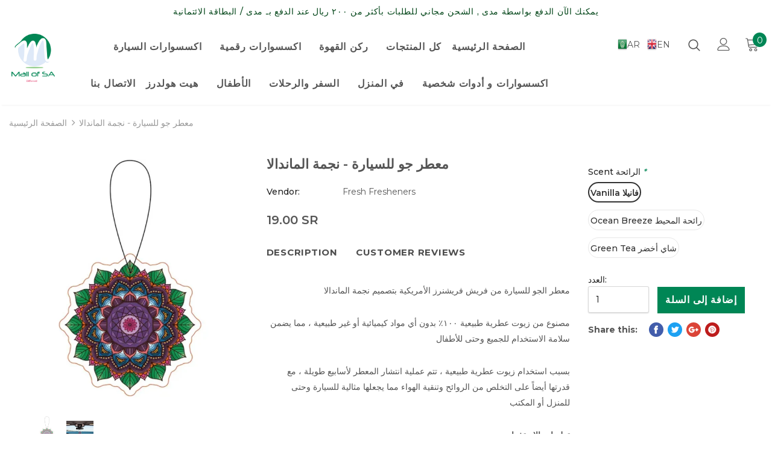

--- FILE ---
content_type: text/html; charset=utf-8
request_url: https://www.mallofsa.com/products/copy-of-64
body_size: 44782
content:
<!doctype html>
<!--[if lt IE 7]><html class="no-js lt-ie9 lt-ie8 lt-ie7" lang="en"> <![endif]-->
<!--[if IE 7]><html class="no-js lt-ie9 lt-ie8" lang="en"> <![endif]-->
<!--[if IE 8]><html class="no-js lt-ie9" lang="en"> <![endif]-->
<!--[if IE 9 ]><html class="ie9 no-js"> <![endif]-->
<!--[if (gt IE 9)|!(IE)]><!--> <html class="no-js"> <!--<![endif]-->
<head>
<meta name="smart-seo-integrated" content="true" /><title>معطر جو للسيارة - نجمة الماندالا</title>
<meta name="description" content="معطر الجو للسيارة من فريش فريشنرز الأمريكية بتصميم نجمة الماندالا مصنوع من زيوت عطرية طبيعية ١٠٠٪ بدون أي مواد كيميائية أو غير طبيعية ، مما يضمن سلامة الاستخدام للجميع وحتى للأطفال بسبب استخدام زيوت عطرية طبيعية ، تتم عملية انتشار المعطر لأسابيع طويلة ، مع قدرتها أيضاً على التخلص من الروائح وتنقية الهواء مما يجعلها مثا" />
<meta name="smartseo-keyword" content="" />
<meta name="smartseo-timestamp" content="0" />
<!--JSON-LD data generated by Smart SEO-->
<script type="application/ld+json">
    {
        "@context": "http://schema.org/",
        "@type": "Product",
        "url": "https://www.mallofsa.com/products/copy-of-64",
        "name": "معطر جو للسيارة - نجمة الماندالا",
        "image": "https://www.mallofsa.com/cdn/shop/products/MallofSA1_c0b93bf1-da44-4606-a980-0e90ffe03528.jpg?v=1626487437",
        "description": "معطر الجو للسيارة من فريش فريشنرز الأمريكية بتصميم نجمة الماندالا مصنوع من زيوت عطرية طبيعية ١٠٠٪ بدون أي مواد كيميائية أو غير طبيعية ، مما يضمن سلامة الاستخدام للجميع وحتى للأطفال بسبب استخدام زيوت عطرية طبيعية ، تتم عملية انتشار المعطر لأسابيع طويلة ، مع قدرتها أيضاً على التخلص من الروائح وتنقية الهواء مما يجعلها مثا",
        "brand": {
            "name": "Fresh Fresheners"
        },
        "weight": "0.1kg",
        "offers": [
            {
                "@type": "Offer",
                "priceCurrency": "SAR",
                "price": "19.00",
                "priceValidUntil": "2026-04-21",
                "availability": "http://schema.org/InStock",
                "itemCondition": "http://schema.org/NewCondition",
                "name": "Vanilla فانيلا",
                "url": "https://www.mallofsa.com/products/copy-of-64?variant=39420220604550",
                "seller": {
                    "@type": "Organization",
                    "name": "Mall of SA"
                }
            },
            {
                "@type": "Offer",
                "priceCurrency": "SAR",
                "price": "19.00",
                "priceValidUntil": "2026-04-21",
                "availability": "http://schema.org/InStock",
                "itemCondition": "http://schema.org/NewCondition",
                "name": "Ocean Breeze رائحة المحيط",
                "url": "https://www.mallofsa.com/products/copy-of-64?variant=39420220637318",
                "seller": {
                    "@type": "Organization",
                    "name": "Mall of SA"
                }
            },
            {
                "@type": "Offer",
                "priceCurrency": "SAR",
                "price": "19.00",
                "priceValidUntil": "2026-04-21",
                "availability": "http://schema.org/InStock",
                "itemCondition": "http://schema.org/NewCondition",
                "name": "Green Tea شاي أخضر",
                "url": "https://www.mallofsa.com/products/copy-of-64?variant=39420220670086",
                "seller": {
                    "@type": "Organization",
                    "name": "Mall of SA"
                }
            }
        ]
    }
</script><!--JSON-LD data generated by Smart SEO-->
<script type="application/ld+json">
    {
        "@context": "http://schema.org",
        "@type": "BreadcrumbList",
        "itemListElement": [
            {
                "@type": "ListItem",
                "position": 1,
                "item": {
                    "@type": "Website",
                    "@id": "https://www.mallofsa.com",
                    "name": "الصفحة الرئيسية"
                }
            },
            {
                "@type": "ListItem",
                "position": 2,
                "item": {
                    "@type": "WebPage",
                    "@id": "https://www.mallofsa.com/products/copy-of-64",
                    "name": "معطر جو للسيارة - نجمة الماندالا"
                }
            }
        ]
    }
</script>
<!--JSON-LD data generated by Smart SEO-->
<script type="application/ld+json">
    {
        "@context": "https://schema.org",
        "@type": "Organization",
        "name": "Mall of SA",
        "url": "https://www.mallofsa.com",
        "description": "موقع سعودي 100% لتقديم منتجات مميزة بأفضل الأسعار ",
        "address": {
            "@type": "PostalAddress",
            "streetAddress": "Aldhabab St",
            "addressLocality": "Riyadh",
            "postalCode": "11461",
            "addressCountry": "Saudi Arabia"
        },
        "telephone": "+966564799999"
    }
</script><!-- Basic page needs ================================================== -->
  <meta charset="utf-8">
  <meta http-equiv="X-UA-Compatible" content="IE=edge,chrome=1">
	
  <!-- Title and description ================================================== -->

  <!-- Product meta ================================================== -->
  

  <meta property="og:url" content="https://www.mallofsa.com/products/copy-of-64">
  <meta property="og:site_name" content="Mall of SA">
  <!-- /snippets/twitter-card.liquid -->





  <meta name="twitter:card" content="product">
  <meta name="twitter:title" content="معطر جو للسيارة - نجمة الماندالا">
  <meta name="twitter:description" content="معطر الجو للسيارة من فريش فريشنرز الأمريكية بتصميم نجمة الماندالا
مصنوع من زيوت عطرية طبيعية ١٠٠٪ بدون أي مواد كيميائية أو غير طبيعية ، مما يضمن سلامة الاستخدام للجميع وحتى للأطفال
بسبب استخدام زيوت عطرية طبيعية ، تتم عملية انتشار المعطر لأسابيع طويلة ، مع قدرتها أيضاً على التخلص من الروائح وتنقية الهواء مما يجعلها مثالية للسيارة وحتى للمنزل أو المكتب
تعليمات الاستخدامافتح الغلاف البلاستيكي تدريجيًا. قم بتعليق معطر الهواء على مرآة الرؤية الخلفية لمدة تصل إلى 3 أسابيع. شريط مطاطي لسهولة التعليق">
  <meta name="twitter:image" content="https://www.mallofsa.com/cdn/shop/products/MallofSA1_c0b93bf1-da44-4606-a980-0e90ffe03528_medium.jpg?v=1626487437">
  <meta name="twitter:image:width" content="240">
  <meta name="twitter:image:height" content="240">
  <meta name="twitter:label1" content="Price">
  <meta name="twitter:data1" content="19.00 SAR">
  
  <meta name="twitter:label2" content="Brand">
  <meta name="twitter:data2" content="Fresh Fresheners">
  



  <!-- Helpers ================================================== -->
  <link rel="canonical" href="https://www.mallofsa.com/products/copy-of-64">
  <meta name="viewport" content="width=device-width, initial-scale=1, maximum-scale=1, user-scalable=0, minimal-ui">
  
  <!-- Favicon -->
  
  <link rel="shortcut icon" href="//www.mallofsa.com/cdn/shop/files/favicon_32x32.png?v=1614291721" type="image/png">
  
 
   <!-- fonts -->
  
<script type="text/javascript">
  WebFontConfig = {
    google: { families: [ 
      
      
      	      
        'Montserrat:100,200,300,400,500,600,700,800,900'
	  
    ] }
  };
  
  (function() {
    var wf = document.createElement('script');
    wf.src = ('https:' == document.location.protocol ? 'https' : 'http') +
      '://ajax.googleapis.com/ajax/libs/webfont/1/webfont.js';
    wf.type = 'text/javascript';
    wf.async = 'true';
    var s = document.getElementsByTagName('script')[0];
    s.parentNode.insertBefore(wf, s);
  })(); 
</script>

  
  <!-- Styles -->
  <link href="//www.mallofsa.com/cdn/shop/t/10/assets/vendor.min.css?v=16313237669423149571583948258" rel="stylesheet" type="text/css" media="all" />
<link href="//www.mallofsa.com/cdn/shop/t/10/assets/custom.css?v=52880857231332071171583948238" rel="stylesheet" type="text/css" media="all" />
<link href="//www.mallofsa.com/cdn/shop/t/10/assets/theme-styles.scss.css?v=123437341402314664531703152223" rel="stylesheet" type="text/css" media="all" />
<link href="//www.mallofsa.com/cdn/shop/t/10/assets/theme-styles-responsive.scss.css?v=127297944841579241341583948283" rel="stylesheet" type="text/css" media="all" />

  
   <!-- Scripts -->
  <script src="//www.mallofsa.com/cdn/shop/t/10/assets/jquery.min.js?v=56888366816115934351583948251" type="text/javascript"></script>
<script src="//www.mallofsa.com/cdn/shop/t/10/assets/jquery-cookie.min.js?v=72365755745404048181583948249" type="text/javascript"></script>

<script>
    window.ajax_cart = "upsell";
    window.money_format = "{{amount}} SR";//"{{amount}} SAR";
    window.shop_currency = "SAR";
    window.show_multiple_currencies = false;
    window.use_color_swatch = true;
    window.color_swatch_style = "variant";
    window.enable_sidebar_multiple_choice = true;
    window.file_url = "//www.mallofsa.com/cdn/shop/files/?v=3711";
    window.asset_url = "";
    
    window.inventory_text = {
        in_stock: "متوفر",
        many_in_stock: "متوفر",
        out_of_stock: "غير متوفر",
        add_to_cart: "إضافة إلى السلة",
        add_all_to_cart: "إضافة الكل للسلة",
        sold_out: "غير متوفر",
        select_options : "خيارات متعددة",
        unavailable: "غير متوفر",
        no_more_product: "لا يوجد منتجات إضافية",
        show_options: "عرض الخيارات",
        hide_options: "اخفاء الخيارات",
        adding : "تتم الإضافة",
        thank_you : "شكراً",
        add_more : "اضافة المزيد",
        cart_feedback : "تمت الإضافة",
        add_wishlist : "اضافة لـ قائمة المنتجات المفضلة",
        remove_wishlist : "إزالة من قائمة المنتجات المفضلة",
        previous: "السابق",
        next: "التالي"
    };
    
    window.multi_lang = false;
    window.infinity_scroll_feature = true;
    window.newsletter_popup = false;  
</script>


<script src="//www.mallofsa.com/cdn/shop/t/10/assets/lang2.js?v=68934156763004248031583948253" type="text/javascript"></script>

<script>
    var translator = {
        current_lang : $.cookie('language'),
        
        init: function() {
            translator.updateStyling();
            translator.updateInventoryText();  		
        },
        
        updateStyling: function() {
            var style;

            if (translator.isLang2()) {
                style = "<style>*[data-translate] {visibility:hidden} .lang1 {display:none}</style>";          
            }
            else {
                style = "<style>*[data-translate] {visibility:visible} .lang2 {display:none}</style>";
            };

            $('head').append(style);
        },
        
        updateLangSwitcher: function() {
            if (translator.isLang2()) {
                $('#lang-switcher [data-value="1"]').removeClass('active');
                $('#lang-switcher [data-value="2"]').addClass('active');        
            }
        },
        
        getTextToTranslate: function(selector) {
            var result = window.lang2;
            
            //check if there is parameter
            var params;
            
            if (selector.indexOf("|") > 0) {
                var devideList = selector.split("|");
                
                selector = devideList[0];
                params = devideList[1].split(",");
            }

            var selectorArr = selector.split('.');
            
            if (selectorArr) {
                for (var i = 0; i < selectorArr.length; i++) {
                    result = result[selectorArr[i]];
                }
            }
            else {
                result = result[selector];
            };

            //check if result is object, case one and other
            if (result && result.one && result.other) {
                var countEqual1 = true;

                for (var i = 0; i < params.length; i++) {
                    if (params[i].indexOf("count") >= 0) {
                        variables = params[i].split(":");

                        if (variables.length>1) {
                            var count = variables[1];
                            if (count > 1) {
                                countEqual1 = false;
                            }
                        }
                    }
                }

                if (countEqual1) {
                    result = result.one;
                } else {
                    result = result.other;
                };
            }

            //replace params
            
            if (params && params.length>0) {
                result = result.replace(/{{\s*/g, "{{");
                result = result.replace(/\s*}}/g, "}}");
                
                for (var i = 0; i < params.length; i++) {
                    variables = params[i].split(":");
                    if (variables.length>1) {
                        result = result.replace("{{"+variables[0]+"}}", variables[1]);
                    }          
                }
            }
            

            return result;
        },
                                        
        isLang2: function() {
            return translator.current_lang && translator.current_lang == 2;
        },
        
        updateInventoryText: function() {
            if (translator.isLang2()) {
                window.inventory_text = {
                    in_stock: window.lang2.products.product.in_stock,
                    many_in_stock: window.lang2.products.product.many_in_stock,
                    out_of_stock: window.lang2.products.product.out_of_stock,
                    add_to_cart: window.lang2.products.product.add_to_cart,
                    add_all_to_cart: window.lang2.products.product.add_all_to_cart,
                    sold_out: window.lang2.products.product.sold_out,
                    unavailable: window.lang2.products.product.unavailable,
                    no_more_product: window.lang2.collections.general.no_more_product,
                    select_options: window.lang2.products.product.select_options,
                    hide_options: window.lang2.products.product.hide_options,
                    show_options: window.lang2.products.product.show_options,
                    adding: window.lang2.products.product.adding,
                    thank_you: window.lang2.products.product.thank_you,
                    add_more: window.lang2.products.product.add_more,
                    cart_feedback: window.lang2.products.product.cart_feedback,
                    add_wishlist: window.lang2.wishlist.general.add_to_wishlist,
                    remove_wishlist: window.lang2.wishlist.general.remove_wishlist,
                    previous: window.lang2.collections.toolbar.previous,
                    next: window.lang2.collections.toolbar.next
                };
            }
        },
        
        doTranslate: function(blockSelector) {
            if (translator.isLang2()) {
                $(blockSelector + " [data-translate]").each(function(e) {          
                    var item = jQuery(this);
                    var selector = item.attr("data-translate");
                    var text = translator.getTextToTranslate(selector);
                    
                    //translate only title
                    if (item.attr("translate-item")) {
                        var attribute = item.attr("translate-item");
                        if (attribute == 'blog-date-author') {
                            item.html(text);
                        }
                        else if (attribute!="") {            
                            item.attr(attribute,text);
                        };
                    }
                    else if (item.is("input")) {
                        item.val(text);
                    }
                    else {
                        item.html(text);
                    };
                    
                    item.css("visibility","visible");
                    
                    $('#lang-switcher [data-value="1"]').removeClass('active');
                    $('#lang-switcher [data-value="2"]').addClass('active');          
                });
            }
        }   
    };
            
    translator.init();
            
    $(document).ready(function() {    
        $('#lang-switcher [data-value]').on('click', function(e) {
        e.preventDefault();
        
        if($(this).hasClass('active')){
            return false;
        }
        
        var value = $(this).data('value');
        
        $.cookie('language', value, {expires:10, path:'/'});
            location.reload();
        });    
        
        translator.doTranslate('body');    
    });
</script>


  <!-- Header hook for plugins ================================ -->
  <script>window.performance && window.performance.mark && window.performance.mark('shopify.content_for_header.start');</script><meta name="google-site-verification" content="GhKDGk4sAdgaEtJUh2QsaCajKbIXv5Q1pX7xELt-NGo">
<meta name="facebook-domain-verification" content="194pf62phk63dqmz6k6drbybdcqqb9">
<meta id="shopify-digital-wallet" name="shopify-digital-wallet" content="/20872515/digital_wallets/dialog">
<link rel="alternate" type="application/json+oembed" href="https://www.mallofsa.com/products/copy-of-64.oembed">
<script async="async" src="/checkouts/internal/preloads.js?locale=en-SA"></script>
<script id="shopify-features" type="application/json">{"accessToken":"05b349057cd1f6bcb9cb0cb9b417d2f2","betas":["rich-media-storefront-analytics"],"domain":"www.mallofsa.com","predictiveSearch":true,"shopId":20872515,"locale":"en"}</script>
<script>var Shopify = Shopify || {};
Shopify.shop = "mall-of-sa.myshopify.com";
Shopify.locale = "en";
Shopify.currency = {"active":"SAR","rate":"1.0"};
Shopify.country = "SA";
Shopify.theme = {"name":"MallOfSA by TGL (Mar2020)","id":79789097094,"schema_name":"Ella","schema_version":"3.0.0","theme_store_id":null,"role":"main"};
Shopify.theme.handle = "null";
Shopify.theme.style = {"id":null,"handle":null};
Shopify.cdnHost = "www.mallofsa.com/cdn";
Shopify.routes = Shopify.routes || {};
Shopify.routes.root = "/";</script>
<script type="module">!function(o){(o.Shopify=o.Shopify||{}).modules=!0}(window);</script>
<script>!function(o){function n(){var o=[];function n(){o.push(Array.prototype.slice.apply(arguments))}return n.q=o,n}var t=o.Shopify=o.Shopify||{};t.loadFeatures=n(),t.autoloadFeatures=n()}(window);</script>
<script id="shop-js-analytics" type="application/json">{"pageType":"product"}</script>
<script defer="defer" async type="module" src="//www.mallofsa.com/cdn/shopifycloud/shop-js/modules/v2/client.init-shop-cart-sync_BdyHc3Nr.en.esm.js"></script>
<script defer="defer" async type="module" src="//www.mallofsa.com/cdn/shopifycloud/shop-js/modules/v2/chunk.common_Daul8nwZ.esm.js"></script>
<script type="module">
  await import("//www.mallofsa.com/cdn/shopifycloud/shop-js/modules/v2/client.init-shop-cart-sync_BdyHc3Nr.en.esm.js");
await import("//www.mallofsa.com/cdn/shopifycloud/shop-js/modules/v2/chunk.common_Daul8nwZ.esm.js");

  window.Shopify.SignInWithShop?.initShopCartSync?.({"fedCMEnabled":true,"windoidEnabled":true});

</script>
<script>(function() {
  var isLoaded = false;
  function asyncLoad() {
    if (isLoaded) return;
    isLoaded = true;
    var urls = ["https:\/\/gtranslate.io\/shopify\/gtranslate.js?shop=mall-of-sa.myshopify.com","https:\/\/cdn.shopify.com\/s\/files\/1\/0033\/3538\/9233\/files\/1may2020_free.js?v=1588115015\u0026shop=mall-of-sa.myshopify.com","https:\/\/cdn.shopify.com\/s\/files\/1\/0033\/3538\/9233\/files\/pushdaddy_a2.js?shop=mall-of-sa.myshopify.com"];
    for (var i = 0; i < urls.length; i++) {
      var s = document.createElement('script');
      s.type = 'text/javascript';
      s.async = true;
      s.src = urls[i];
      var x = document.getElementsByTagName('script')[0];
      x.parentNode.insertBefore(s, x);
    }
  };
  if(window.attachEvent) {
    window.attachEvent('onload', asyncLoad);
  } else {
    window.addEventListener('load', asyncLoad, false);
  }
})();</script>
<script id="__st">var __st={"a":20872515,"offset":10800,"reqid":"02ab0fff-474c-455b-96b0-4947351bc4f3-1768980730","pageurl":"www.mallofsa.com\/products\/copy-of-64","u":"9044e66f3c98","p":"product","rtyp":"product","rid":6588571156614};</script>
<script>window.ShopifyPaypalV4VisibilityTracking = true;</script>
<script id="captcha-bootstrap">!function(){'use strict';const t='contact',e='account',n='new_comment',o=[[t,t],['blogs',n],['comments',n],[t,'customer']],c=[[e,'customer_login'],[e,'guest_login'],[e,'recover_customer_password'],[e,'create_customer']],r=t=>t.map((([t,e])=>`form[action*='/${t}']:not([data-nocaptcha='true']) input[name='form_type'][value='${e}']`)).join(','),a=t=>()=>t?[...document.querySelectorAll(t)].map((t=>t.form)):[];function s(){const t=[...o],e=r(t);return a(e)}const i='password',u='form_key',d=['recaptcha-v3-token','g-recaptcha-response','h-captcha-response',i],f=()=>{try{return window.sessionStorage}catch{return}},m='__shopify_v',_=t=>t.elements[u];function p(t,e,n=!1){try{const o=window.sessionStorage,c=JSON.parse(o.getItem(e)),{data:r}=function(t){const{data:e,action:n}=t;return t[m]||n?{data:e,action:n}:{data:t,action:n}}(c);for(const[e,n]of Object.entries(r))t.elements[e]&&(t.elements[e].value=n);n&&o.removeItem(e)}catch(o){console.error('form repopulation failed',{error:o})}}const l='form_type',E='cptcha';function T(t){t.dataset[E]=!0}const w=window,h=w.document,L='Shopify',v='ce_forms',y='captcha';let A=!1;((t,e)=>{const n=(g='f06e6c50-85a8-45c8-87d0-21a2b65856fe',I='https://cdn.shopify.com/shopifycloud/storefront-forms-hcaptcha/ce_storefront_forms_captcha_hcaptcha.v1.5.2.iife.js',D={infoText:'Protected by hCaptcha',privacyText:'Privacy',termsText:'Terms'},(t,e,n)=>{const o=w[L][v],c=o.bindForm;if(c)return c(t,g,e,D).then(n);var r;o.q.push([[t,g,e,D],n]),r=I,A||(h.body.append(Object.assign(h.createElement('script'),{id:'captcha-provider',async:!0,src:r})),A=!0)});var g,I,D;w[L]=w[L]||{},w[L][v]=w[L][v]||{},w[L][v].q=[],w[L][y]=w[L][y]||{},w[L][y].protect=function(t,e){n(t,void 0,e),T(t)},Object.freeze(w[L][y]),function(t,e,n,w,h,L){const[v,y,A,g]=function(t,e,n){const i=e?o:[],u=t?c:[],d=[...i,...u],f=r(d),m=r(i),_=r(d.filter((([t,e])=>n.includes(e))));return[a(f),a(m),a(_),s()]}(w,h,L),I=t=>{const e=t.target;return e instanceof HTMLFormElement?e:e&&e.form},D=t=>v().includes(t);t.addEventListener('submit',(t=>{const e=I(t);if(!e)return;const n=D(e)&&!e.dataset.hcaptchaBound&&!e.dataset.recaptchaBound,o=_(e),c=g().includes(e)&&(!o||!o.value);(n||c)&&t.preventDefault(),c&&!n&&(function(t){try{if(!f())return;!function(t){const e=f();if(!e)return;const n=_(t);if(!n)return;const o=n.value;o&&e.removeItem(o)}(t);const e=Array.from(Array(32),(()=>Math.random().toString(36)[2])).join('');!function(t,e){_(t)||t.append(Object.assign(document.createElement('input'),{type:'hidden',name:u})),t.elements[u].value=e}(t,e),function(t,e){const n=f();if(!n)return;const o=[...t.querySelectorAll(`input[type='${i}']`)].map((({name:t})=>t)),c=[...d,...o],r={};for(const[a,s]of new FormData(t).entries())c.includes(a)||(r[a]=s);n.setItem(e,JSON.stringify({[m]:1,action:t.action,data:r}))}(t,e)}catch(e){console.error('failed to persist form',e)}}(e),e.submit())}));const S=(t,e)=>{t&&!t.dataset[E]&&(n(t,e.some((e=>e===t))),T(t))};for(const o of['focusin','change'])t.addEventListener(o,(t=>{const e=I(t);D(e)&&S(e,y())}));const B=e.get('form_key'),M=e.get(l),P=B&&M;t.addEventListener('DOMContentLoaded',(()=>{const t=y();if(P)for(const e of t)e.elements[l].value===M&&p(e,B);[...new Set([...A(),...v().filter((t=>'true'===t.dataset.shopifyCaptcha))])].forEach((e=>S(e,t)))}))}(h,new URLSearchParams(w.location.search),n,t,e,['guest_login'])})(!0,!0)}();</script>
<script integrity="sha256-4kQ18oKyAcykRKYeNunJcIwy7WH5gtpwJnB7kiuLZ1E=" data-source-attribution="shopify.loadfeatures" defer="defer" src="//www.mallofsa.com/cdn/shopifycloud/storefront/assets/storefront/load_feature-a0a9edcb.js" crossorigin="anonymous"></script>
<script data-source-attribution="shopify.dynamic_checkout.dynamic.init">var Shopify=Shopify||{};Shopify.PaymentButton=Shopify.PaymentButton||{isStorefrontPortableWallets:!0,init:function(){window.Shopify.PaymentButton.init=function(){};var t=document.createElement("script");t.src="https://www.mallofsa.com/cdn/shopifycloud/portable-wallets/latest/portable-wallets.en.js",t.type="module",document.head.appendChild(t)}};
</script>
<script data-source-attribution="shopify.dynamic_checkout.buyer_consent">
  function portableWalletsHideBuyerConsent(e){var t=document.getElementById("shopify-buyer-consent"),n=document.getElementById("shopify-subscription-policy-button");t&&n&&(t.classList.add("hidden"),t.setAttribute("aria-hidden","true"),n.removeEventListener("click",e))}function portableWalletsShowBuyerConsent(e){var t=document.getElementById("shopify-buyer-consent"),n=document.getElementById("shopify-subscription-policy-button");t&&n&&(t.classList.remove("hidden"),t.removeAttribute("aria-hidden"),n.addEventListener("click",e))}window.Shopify?.PaymentButton&&(window.Shopify.PaymentButton.hideBuyerConsent=portableWalletsHideBuyerConsent,window.Shopify.PaymentButton.showBuyerConsent=portableWalletsShowBuyerConsent);
</script>
<script data-source-attribution="shopify.dynamic_checkout.cart.bootstrap">document.addEventListener("DOMContentLoaded",(function(){function t(){return document.querySelector("shopify-accelerated-checkout-cart, shopify-accelerated-checkout")}if(t())Shopify.PaymentButton.init();else{new MutationObserver((function(e,n){t()&&(Shopify.PaymentButton.init(),n.disconnect())})).observe(document.body,{childList:!0,subtree:!0})}}));
</script>
<link id="shopify-accelerated-checkout-styles" rel="stylesheet" media="screen" href="https://www.mallofsa.com/cdn/shopifycloud/portable-wallets/latest/accelerated-checkout-backwards-compat.css" crossorigin="anonymous">
<style id="shopify-accelerated-checkout-cart">
        #shopify-buyer-consent {
  margin-top: 1em;
  display: inline-block;
  width: 100%;
}

#shopify-buyer-consent.hidden {
  display: none;
}

#shopify-subscription-policy-button {
  background: none;
  border: none;
  padding: 0;
  text-decoration: underline;
  font-size: inherit;
  cursor: pointer;
}

#shopify-subscription-policy-button::before {
  box-shadow: none;
}

      </style>

<script>window.performance && window.performance.mark && window.performance.mark('shopify.content_for_header.end');</script>


  <!--[if lt IE 9]>
  <script src="//html5shiv.googlecode.com/svn/trunk/html5.js" type="text/javascript"></script>
  <![endif]-->

  
  
  

  <script>

    Shopify.productOptionsMap = {};
    Shopify.quickViewOptionsMap = {};

    Shopify.updateOptionsInSelector = function(selectorIndex, wrapperSlt) {
        Shopify.optionsMap = wrapperSlt === '.product' ? Shopify.productOptionsMap : Shopify.quickViewOptionsMap;

        switch (selectorIndex) {
            case 0:
                var key = 'root';
                var selector = $(wrapperSlt + ' .single-option-selector:eq(0)');
                break;
            case 1:
                var key = $(wrapperSlt + ' .single-option-selector:eq(0)').val();
                var selector = $(wrapperSlt + ' .single-option-selector:eq(1)');
                break;
            case 2:
                var key = $(wrapperSlt + ' .single-option-selector:eq(0)').val();
                key += ' / ' + $(wrapperSlt + ' .single-option-selector:eq(1)').val();
                var selector = $(wrapperSlt + ' .single-option-selector:eq(2)');
        }

        var initialValue = selector.val();

        selector.empty();

        var availableOptions = Shopify.optionsMap[key];

        if (availableOptions && availableOptions.length) {
            for (var i = 0; i < availableOptions.length; i++) {
                var option = availableOptions[i];

                var newOption = $('<option></option>').val(option).html(option);

                selector.append(newOption);
            }

            $(wrapperSlt + ' .swatch[data-option-index="' + selectorIndex + '"] .swatch-element').each(function() {
                if ($.inArray($(this).attr('data-value'), availableOptions) !== -1) {
                    $(this).removeClass('soldout').find(':radio').removeAttr('disabled', 'disabled').removeAttr('checked');
                }
                else {
                    $(this).addClass('soldout').find(':radio').removeAttr('checked').attr('disabled', 'disabled');
                }
            });

            if ($.inArray(initialValue, availableOptions) !== -1) {
                selector.val(initialValue);
            }

            selector.trigger('change');
        };
    };

    Shopify.linkOptionSelectors = function(product, wrapperSlt) {
        // Building our mapping object.
        Shopify.optionsMap = wrapperSlt === '.product' ? Shopify.productOptionsMap : Shopify.quickViewOptionsMap;

        for (var i = 0; i < product.variants.length; i++) {
            var variant = product.variants[i];

            if (variant.available) {
                // Gathering values for the 1st drop-down.
                Shopify.optionsMap['root'] = Shopify.optionsMap['root'] || [];

                Shopify.optionsMap['root'].push(variant.option1);
                Shopify.optionsMap['root'] = Shopify.uniq(Shopify.optionsMap['root']);

                // Gathering values for the 2nd drop-down.
                if (product.options.length > 1) {
                var key = variant.option1;
                    Shopify.optionsMap[key] = Shopify.optionsMap[key] || [];
                    Shopify.optionsMap[key].push(variant.option2);
                    Shopify.optionsMap[key] = Shopify.uniq(Shopify.optionsMap[key]);
                }

                // Gathering values for the 3rd drop-down.
                if (product.options.length === 3) {
                    var key = variant.option1 + ' / ' + variant.option2;
                    Shopify.optionsMap[key] = Shopify.optionsMap[key] || [];
                    Shopify.optionsMap[key].push(variant.option3);
                    Shopify.optionsMap[key] = Shopify.uniq(Shopify.optionsMap[key]);
                }
            }
        };

        // Update options right away.
        Shopify.updateOptionsInSelector(0, wrapperSlt);

        if (product.options.length > 1) Shopify.updateOptionsInSelector(1, wrapperSlt);
        if (product.options.length === 3) Shopify.updateOptionsInSelector(2, wrapperSlt);

        // When there is an update in the first dropdown.
        $(wrapperSlt + " .single-option-selector:eq(0)").change(function() {
            Shopify.updateOptionsInSelector(1, wrapperSlt);
            if (product.options.length === 3) Shopify.updateOptionsInSelector(2, wrapperSlt);
            return true;
        });

        // When there is an update in the second dropdown.
        $(wrapperSlt + " .single-option-selector:eq(1)").change(function() {
            if (product.options.length === 3) Shopify.updateOptionsInSelector(2, wrapperSlt);
            return true;
        });
    };
</script>

  <meta name="facebook-domain-verification" content="ha7qkvmlb37s76zxvhmw35z8rgcpjo" />
<meta property="og:image" content="https://cdn.shopify.com/s/files/1/2087/2515/products/MallofSA1_c0b93bf1-da44-4606-a980-0e90ffe03528.jpg?v=1626487437" />
<meta property="og:image:secure_url" content="https://cdn.shopify.com/s/files/1/2087/2515/products/MallofSA1_c0b93bf1-da44-4606-a980-0e90ffe03528.jpg?v=1626487437" />
<meta property="og:image:width" content="700" />
<meta property="og:image:height" content="700" />
<link href="https://monorail-edge.shopifysvc.com" rel="dns-prefetch">
<script>(function(){if ("sendBeacon" in navigator && "performance" in window) {try {var session_token_from_headers = performance.getEntriesByType('navigation')[0].serverTiming.find(x => x.name == '_s').description;} catch {var session_token_from_headers = undefined;}var session_cookie_matches = document.cookie.match(/_shopify_s=([^;]*)/);var session_token_from_cookie = session_cookie_matches && session_cookie_matches.length === 2 ? session_cookie_matches[1] : "";var session_token = session_token_from_headers || session_token_from_cookie || "";function handle_abandonment_event(e) {var entries = performance.getEntries().filter(function(entry) {return /monorail-edge.shopifysvc.com/.test(entry.name);});if (!window.abandonment_tracked && entries.length === 0) {window.abandonment_tracked = true;var currentMs = Date.now();var navigation_start = performance.timing.navigationStart;var payload = {shop_id: 20872515,url: window.location.href,navigation_start,duration: currentMs - navigation_start,session_token,page_type: "product"};window.navigator.sendBeacon("https://monorail-edge.shopifysvc.com/v1/produce", JSON.stringify({schema_id: "online_store_buyer_site_abandonment/1.1",payload: payload,metadata: {event_created_at_ms: currentMs,event_sent_at_ms: currentMs}}));}}window.addEventListener('pagehide', handle_abandonment_event);}}());</script>
<script id="web-pixels-manager-setup">(function e(e,d,r,n,o){if(void 0===o&&(o={}),!Boolean(null===(a=null===(i=window.Shopify)||void 0===i?void 0:i.analytics)||void 0===a?void 0:a.replayQueue)){var i,a;window.Shopify=window.Shopify||{};var t=window.Shopify;t.analytics=t.analytics||{};var s=t.analytics;s.replayQueue=[],s.publish=function(e,d,r){return s.replayQueue.push([e,d,r]),!0};try{self.performance.mark("wpm:start")}catch(e){}var l=function(){var e={modern:/Edge?\/(1{2}[4-9]|1[2-9]\d|[2-9]\d{2}|\d{4,})\.\d+(\.\d+|)|Firefox\/(1{2}[4-9]|1[2-9]\d|[2-9]\d{2}|\d{4,})\.\d+(\.\d+|)|Chrom(ium|e)\/(9{2}|\d{3,})\.\d+(\.\d+|)|(Maci|X1{2}).+ Version\/(15\.\d+|(1[6-9]|[2-9]\d|\d{3,})\.\d+)([,.]\d+|)( \(\w+\)|)( Mobile\/\w+|) Safari\/|Chrome.+OPR\/(9{2}|\d{3,})\.\d+\.\d+|(CPU[ +]OS|iPhone[ +]OS|CPU[ +]iPhone|CPU IPhone OS|CPU iPad OS)[ +]+(15[._]\d+|(1[6-9]|[2-9]\d|\d{3,})[._]\d+)([._]\d+|)|Android:?[ /-](13[3-9]|1[4-9]\d|[2-9]\d{2}|\d{4,})(\.\d+|)(\.\d+|)|Android.+Firefox\/(13[5-9]|1[4-9]\d|[2-9]\d{2}|\d{4,})\.\d+(\.\d+|)|Android.+Chrom(ium|e)\/(13[3-9]|1[4-9]\d|[2-9]\d{2}|\d{4,})\.\d+(\.\d+|)|SamsungBrowser\/([2-9]\d|\d{3,})\.\d+/,legacy:/Edge?\/(1[6-9]|[2-9]\d|\d{3,})\.\d+(\.\d+|)|Firefox\/(5[4-9]|[6-9]\d|\d{3,})\.\d+(\.\d+|)|Chrom(ium|e)\/(5[1-9]|[6-9]\d|\d{3,})\.\d+(\.\d+|)([\d.]+$|.*Safari\/(?![\d.]+ Edge\/[\d.]+$))|(Maci|X1{2}).+ Version\/(10\.\d+|(1[1-9]|[2-9]\d|\d{3,})\.\d+)([,.]\d+|)( \(\w+\)|)( Mobile\/\w+|) Safari\/|Chrome.+OPR\/(3[89]|[4-9]\d|\d{3,})\.\d+\.\d+|(CPU[ +]OS|iPhone[ +]OS|CPU[ +]iPhone|CPU IPhone OS|CPU iPad OS)[ +]+(10[._]\d+|(1[1-9]|[2-9]\d|\d{3,})[._]\d+)([._]\d+|)|Android:?[ /-](13[3-9]|1[4-9]\d|[2-9]\d{2}|\d{4,})(\.\d+|)(\.\d+|)|Mobile Safari.+OPR\/([89]\d|\d{3,})\.\d+\.\d+|Android.+Firefox\/(13[5-9]|1[4-9]\d|[2-9]\d{2}|\d{4,})\.\d+(\.\d+|)|Android.+Chrom(ium|e)\/(13[3-9]|1[4-9]\d|[2-9]\d{2}|\d{4,})\.\d+(\.\d+|)|Android.+(UC? ?Browser|UCWEB|U3)[ /]?(15\.([5-9]|\d{2,})|(1[6-9]|[2-9]\d|\d{3,})\.\d+)\.\d+|SamsungBrowser\/(5\.\d+|([6-9]|\d{2,})\.\d+)|Android.+MQ{2}Browser\/(14(\.(9|\d{2,})|)|(1[5-9]|[2-9]\d|\d{3,})(\.\d+|))(\.\d+|)|K[Aa][Ii]OS\/(3\.\d+|([4-9]|\d{2,})\.\d+)(\.\d+|)/},d=e.modern,r=e.legacy,n=navigator.userAgent;return n.match(d)?"modern":n.match(r)?"legacy":"unknown"}(),u="modern"===l?"modern":"legacy",c=(null!=n?n:{modern:"",legacy:""})[u],f=function(e){return[e.baseUrl,"/wpm","/b",e.hashVersion,"modern"===e.buildTarget?"m":"l",".js"].join("")}({baseUrl:d,hashVersion:r,buildTarget:u}),m=function(e){var d=e.version,r=e.bundleTarget,n=e.surface,o=e.pageUrl,i=e.monorailEndpoint;return{emit:function(e){var a=e.status,t=e.errorMsg,s=(new Date).getTime(),l=JSON.stringify({metadata:{event_sent_at_ms:s},events:[{schema_id:"web_pixels_manager_load/3.1",payload:{version:d,bundle_target:r,page_url:o,status:a,surface:n,error_msg:t},metadata:{event_created_at_ms:s}}]});if(!i)return console&&console.warn&&console.warn("[Web Pixels Manager] No Monorail endpoint provided, skipping logging."),!1;try{return self.navigator.sendBeacon.bind(self.navigator)(i,l)}catch(e){}var u=new XMLHttpRequest;try{return u.open("POST",i,!0),u.setRequestHeader("Content-Type","text/plain"),u.send(l),!0}catch(e){return console&&console.warn&&console.warn("[Web Pixels Manager] Got an unhandled error while logging to Monorail."),!1}}}}({version:r,bundleTarget:l,surface:e.surface,pageUrl:self.location.href,monorailEndpoint:e.monorailEndpoint});try{o.browserTarget=l,function(e){var d=e.src,r=e.async,n=void 0===r||r,o=e.onload,i=e.onerror,a=e.sri,t=e.scriptDataAttributes,s=void 0===t?{}:t,l=document.createElement("script"),u=document.querySelector("head"),c=document.querySelector("body");if(l.async=n,l.src=d,a&&(l.integrity=a,l.crossOrigin="anonymous"),s)for(var f in s)if(Object.prototype.hasOwnProperty.call(s,f))try{l.dataset[f]=s[f]}catch(e){}if(o&&l.addEventListener("load",o),i&&l.addEventListener("error",i),u)u.appendChild(l);else{if(!c)throw new Error("Did not find a head or body element to append the script");c.appendChild(l)}}({src:f,async:!0,onload:function(){if(!function(){var e,d;return Boolean(null===(d=null===(e=window.Shopify)||void 0===e?void 0:e.analytics)||void 0===d?void 0:d.initialized)}()){var d=window.webPixelsManager.init(e)||void 0;if(d){var r=window.Shopify.analytics;r.replayQueue.forEach((function(e){var r=e[0],n=e[1],o=e[2];d.publishCustomEvent(r,n,o)})),r.replayQueue=[],r.publish=d.publishCustomEvent,r.visitor=d.visitor,r.initialized=!0}}},onerror:function(){return m.emit({status:"failed",errorMsg:"".concat(f," has failed to load")})},sri:function(e){var d=/^sha384-[A-Za-z0-9+/=]+$/;return"string"==typeof e&&d.test(e)}(c)?c:"",scriptDataAttributes:o}),m.emit({status:"loading"})}catch(e){m.emit({status:"failed",errorMsg:(null==e?void 0:e.message)||"Unknown error"})}}})({shopId: 20872515,storefrontBaseUrl: "https://www.mallofsa.com",extensionsBaseUrl: "https://extensions.shopifycdn.com/cdn/shopifycloud/web-pixels-manager",monorailEndpoint: "https://monorail-edge.shopifysvc.com/unstable/produce_batch",surface: "storefront-renderer",enabledBetaFlags: ["2dca8a86"],webPixelsConfigList: [{"id":"369918086","configuration":"{\"config\":\"{\\\"pixel_id\\\":\\\"G-MNQPLTJT55\\\",\\\"target_country\\\":\\\"SA\\\",\\\"gtag_events\\\":[{\\\"type\\\":\\\"search\\\",\\\"action_label\\\":[\\\"G-MNQPLTJT55\\\",\\\"AW-801017822\\\/DlwnCKTZwLMBEN6f-v0C\\\"]},{\\\"type\\\":\\\"begin_checkout\\\",\\\"action_label\\\":[\\\"G-MNQPLTJT55\\\",\\\"AW-801017822\\\/GjUlCKHZwLMBEN6f-v0C\\\"]},{\\\"type\\\":\\\"view_item\\\",\\\"action_label\\\":[\\\"G-MNQPLTJT55\\\",\\\"AW-801017822\\\/LS42CJvZwLMBEN6f-v0C\\\",\\\"MC-QCDNR2301H\\\"]},{\\\"type\\\":\\\"purchase\\\",\\\"action_label\\\":[\\\"G-MNQPLTJT55\\\",\\\"AW-801017822\\\/dYh4CJjZwLMBEN6f-v0C\\\",\\\"MC-QCDNR2301H\\\"]},{\\\"type\\\":\\\"page_view\\\",\\\"action_label\\\":[\\\"G-MNQPLTJT55\\\",\\\"AW-801017822\\\/ZeJbCJ3YwLMBEN6f-v0C\\\",\\\"MC-QCDNR2301H\\\"]},{\\\"type\\\":\\\"add_payment_info\\\",\\\"action_label\\\":[\\\"G-MNQPLTJT55\\\",\\\"AW-801017822\\\/Df4nCKfZwLMBEN6f-v0C\\\"]},{\\\"type\\\":\\\"add_to_cart\\\",\\\"action_label\\\":[\\\"G-MNQPLTJT55\\\",\\\"AW-801017822\\\/oEKlCJ7ZwLMBEN6f-v0C\\\"]}],\\\"enable_monitoring_mode\\\":false}\"}","eventPayloadVersion":"v1","runtimeContext":"OPEN","scriptVersion":"b2a88bafab3e21179ed38636efcd8a93","type":"APP","apiClientId":1780363,"privacyPurposes":[],"dataSharingAdjustments":{"protectedCustomerApprovalScopes":["read_customer_address","read_customer_email","read_customer_name","read_customer_personal_data","read_customer_phone"]}},{"id":"173801606","configuration":"{\"pixel_id\":\"1197670600669559\",\"pixel_type\":\"facebook_pixel\",\"metaapp_system_user_token\":\"-\"}","eventPayloadVersion":"v1","runtimeContext":"OPEN","scriptVersion":"ca16bc87fe92b6042fbaa3acc2fbdaa6","type":"APP","apiClientId":2329312,"privacyPurposes":["ANALYTICS","MARKETING","SALE_OF_DATA"],"dataSharingAdjustments":{"protectedCustomerApprovalScopes":["read_customer_address","read_customer_email","read_customer_name","read_customer_personal_data","read_customer_phone"]}},{"id":"39223430","eventPayloadVersion":"v1","runtimeContext":"LAX","scriptVersion":"1","type":"CUSTOM","privacyPurposes":["MARKETING"],"name":"Meta pixel (migrated)"},{"id":"shopify-app-pixel","configuration":"{}","eventPayloadVersion":"v1","runtimeContext":"STRICT","scriptVersion":"0450","apiClientId":"shopify-pixel","type":"APP","privacyPurposes":["ANALYTICS","MARKETING"]},{"id":"shopify-custom-pixel","eventPayloadVersion":"v1","runtimeContext":"LAX","scriptVersion":"0450","apiClientId":"shopify-pixel","type":"CUSTOM","privacyPurposes":["ANALYTICS","MARKETING"]}],isMerchantRequest: false,initData: {"shop":{"name":"Mall of SA","paymentSettings":{"currencyCode":"SAR"},"myshopifyDomain":"mall-of-sa.myshopify.com","countryCode":"SA","storefrontUrl":"https:\/\/www.mallofsa.com"},"customer":null,"cart":null,"checkout":null,"productVariants":[{"price":{"amount":19.0,"currencyCode":"SAR"},"product":{"title":"معطر جو للسيارة - نجمة الماندالا","vendor":"Fresh Fresheners","id":"6588571156614","untranslatedTitle":"معطر جو للسيارة - نجمة الماندالا","url":"\/products\/copy-of-64","type":"Air Fresheners"},"id":"39420220604550","image":{"src":"\/\/www.mallofsa.com\/cdn\/shop\/products\/MallofSA1_c0b93bf1-da44-4606-a980-0e90ffe03528.jpg?v=1626487437"},"sku":null,"title":"Vanilla فانيلا","untranslatedTitle":"Vanilla فانيلا"},{"price":{"amount":19.0,"currencyCode":"SAR"},"product":{"title":"معطر جو للسيارة - نجمة الماندالا","vendor":"Fresh Fresheners","id":"6588571156614","untranslatedTitle":"معطر جو للسيارة - نجمة الماندالا","url":"\/products\/copy-of-64","type":"Air Fresheners"},"id":"39420220637318","image":{"src":"\/\/www.mallofsa.com\/cdn\/shop\/products\/MallofSA1_c0b93bf1-da44-4606-a980-0e90ffe03528.jpg?v=1626487437"},"sku":null,"title":"Ocean Breeze رائحة المحيط","untranslatedTitle":"Ocean Breeze رائحة المحيط"},{"price":{"amount":19.0,"currencyCode":"SAR"},"product":{"title":"معطر جو للسيارة - نجمة الماندالا","vendor":"Fresh Fresheners","id":"6588571156614","untranslatedTitle":"معطر جو للسيارة - نجمة الماندالا","url":"\/products\/copy-of-64","type":"Air Fresheners"},"id":"39420220670086","image":{"src":"\/\/www.mallofsa.com\/cdn\/shop\/products\/MallofSA1_c0b93bf1-da44-4606-a980-0e90ffe03528.jpg?v=1626487437"},"sku":null,"title":"Green Tea شاي أخضر","untranslatedTitle":"Green Tea شاي أخضر"}],"purchasingCompany":null},},"https://www.mallofsa.com/cdn","fcfee988w5aeb613cpc8e4bc33m6693e112",{"modern":"","legacy":""},{"shopId":"20872515","storefrontBaseUrl":"https:\/\/www.mallofsa.com","extensionBaseUrl":"https:\/\/extensions.shopifycdn.com\/cdn\/shopifycloud\/web-pixels-manager","surface":"storefront-renderer","enabledBetaFlags":"[\"2dca8a86\"]","isMerchantRequest":"false","hashVersion":"fcfee988w5aeb613cpc8e4bc33m6693e112","publish":"custom","events":"[[\"page_viewed\",{}],[\"product_viewed\",{\"productVariant\":{\"price\":{\"amount\":19.0,\"currencyCode\":\"SAR\"},\"product\":{\"title\":\"معطر جو للسيارة - نجمة الماندالا\",\"vendor\":\"Fresh Fresheners\",\"id\":\"6588571156614\",\"untranslatedTitle\":\"معطر جو للسيارة - نجمة الماندالا\",\"url\":\"\/products\/copy-of-64\",\"type\":\"Air Fresheners\"},\"id\":\"39420220604550\",\"image\":{\"src\":\"\/\/www.mallofsa.com\/cdn\/shop\/products\/MallofSA1_c0b93bf1-da44-4606-a980-0e90ffe03528.jpg?v=1626487437\"},\"sku\":null,\"title\":\"Vanilla فانيلا\",\"untranslatedTitle\":\"Vanilla فانيلا\"}}]]"});</script><script>
  window.ShopifyAnalytics = window.ShopifyAnalytics || {};
  window.ShopifyAnalytics.meta = window.ShopifyAnalytics.meta || {};
  window.ShopifyAnalytics.meta.currency = 'SAR';
  var meta = {"product":{"id":6588571156614,"gid":"gid:\/\/shopify\/Product\/6588571156614","vendor":"Fresh Fresheners","type":"Air Fresheners","handle":"copy-of-64","variants":[{"id":39420220604550,"price":1900,"name":"معطر جو للسيارة - نجمة الماندالا - Vanilla فانيلا","public_title":"Vanilla فانيلا","sku":null},{"id":39420220637318,"price":1900,"name":"معطر جو للسيارة - نجمة الماندالا - Ocean Breeze رائحة المحيط","public_title":"Ocean Breeze رائحة المحيط","sku":null},{"id":39420220670086,"price":1900,"name":"معطر جو للسيارة - نجمة الماندالا - Green Tea شاي أخضر","public_title":"Green Tea شاي أخضر","sku":null}],"remote":false},"page":{"pageType":"product","resourceType":"product","resourceId":6588571156614,"requestId":"02ab0fff-474c-455b-96b0-4947351bc4f3-1768980730"}};
  for (var attr in meta) {
    window.ShopifyAnalytics.meta[attr] = meta[attr];
  }
</script>
<script class="analytics">
  (function () {
    var customDocumentWrite = function(content) {
      var jquery = null;

      if (window.jQuery) {
        jquery = window.jQuery;
      } else if (window.Checkout && window.Checkout.$) {
        jquery = window.Checkout.$;
      }

      if (jquery) {
        jquery('body').append(content);
      }
    };

    var hasLoggedConversion = function(token) {
      if (token) {
        return document.cookie.indexOf('loggedConversion=' + token) !== -1;
      }
      return false;
    }

    var setCookieIfConversion = function(token) {
      if (token) {
        var twoMonthsFromNow = new Date(Date.now());
        twoMonthsFromNow.setMonth(twoMonthsFromNow.getMonth() + 2);

        document.cookie = 'loggedConversion=' + token + '; expires=' + twoMonthsFromNow;
      }
    }

    var trekkie = window.ShopifyAnalytics.lib = window.trekkie = window.trekkie || [];
    if (trekkie.integrations) {
      return;
    }
    trekkie.methods = [
      'identify',
      'page',
      'ready',
      'track',
      'trackForm',
      'trackLink'
    ];
    trekkie.factory = function(method) {
      return function() {
        var args = Array.prototype.slice.call(arguments);
        args.unshift(method);
        trekkie.push(args);
        return trekkie;
      };
    };
    for (var i = 0; i < trekkie.methods.length; i++) {
      var key = trekkie.methods[i];
      trekkie[key] = trekkie.factory(key);
    }
    trekkie.load = function(config) {
      trekkie.config = config || {};
      trekkie.config.initialDocumentCookie = document.cookie;
      var first = document.getElementsByTagName('script')[0];
      var script = document.createElement('script');
      script.type = 'text/javascript';
      script.onerror = function(e) {
        var scriptFallback = document.createElement('script');
        scriptFallback.type = 'text/javascript';
        scriptFallback.onerror = function(error) {
                var Monorail = {
      produce: function produce(monorailDomain, schemaId, payload) {
        var currentMs = new Date().getTime();
        var event = {
          schema_id: schemaId,
          payload: payload,
          metadata: {
            event_created_at_ms: currentMs,
            event_sent_at_ms: currentMs
          }
        };
        return Monorail.sendRequest("https://" + monorailDomain + "/v1/produce", JSON.stringify(event));
      },
      sendRequest: function sendRequest(endpointUrl, payload) {
        // Try the sendBeacon API
        if (window && window.navigator && typeof window.navigator.sendBeacon === 'function' && typeof window.Blob === 'function' && !Monorail.isIos12()) {
          var blobData = new window.Blob([payload], {
            type: 'text/plain'
          });

          if (window.navigator.sendBeacon(endpointUrl, blobData)) {
            return true;
          } // sendBeacon was not successful

        } // XHR beacon

        var xhr = new XMLHttpRequest();

        try {
          xhr.open('POST', endpointUrl);
          xhr.setRequestHeader('Content-Type', 'text/plain');
          xhr.send(payload);
        } catch (e) {
          console.log(e);
        }

        return false;
      },
      isIos12: function isIos12() {
        return window.navigator.userAgent.lastIndexOf('iPhone; CPU iPhone OS 12_') !== -1 || window.navigator.userAgent.lastIndexOf('iPad; CPU OS 12_') !== -1;
      }
    };
    Monorail.produce('monorail-edge.shopifysvc.com',
      'trekkie_storefront_load_errors/1.1',
      {shop_id: 20872515,
      theme_id: 79789097094,
      app_name: "storefront",
      context_url: window.location.href,
      source_url: "//www.mallofsa.com/cdn/s/trekkie.storefront.cd680fe47e6c39ca5d5df5f0a32d569bc48c0f27.min.js"});

        };
        scriptFallback.async = true;
        scriptFallback.src = '//www.mallofsa.com/cdn/s/trekkie.storefront.cd680fe47e6c39ca5d5df5f0a32d569bc48c0f27.min.js';
        first.parentNode.insertBefore(scriptFallback, first);
      };
      script.async = true;
      script.src = '//www.mallofsa.com/cdn/s/trekkie.storefront.cd680fe47e6c39ca5d5df5f0a32d569bc48c0f27.min.js';
      first.parentNode.insertBefore(script, first);
    };
    trekkie.load(
      {"Trekkie":{"appName":"storefront","development":false,"defaultAttributes":{"shopId":20872515,"isMerchantRequest":null,"themeId":79789097094,"themeCityHash":"11385188763243258732","contentLanguage":"en","currency":"SAR","eventMetadataId":"8748b787-fff4-4d5e-bf13-6394ef58b616"},"isServerSideCookieWritingEnabled":true,"monorailRegion":"shop_domain","enabledBetaFlags":["65f19447"]},"Session Attribution":{},"S2S":{"facebookCapiEnabled":true,"source":"trekkie-storefront-renderer","apiClientId":580111}}
    );

    var loaded = false;
    trekkie.ready(function() {
      if (loaded) return;
      loaded = true;

      window.ShopifyAnalytics.lib = window.trekkie;

      var originalDocumentWrite = document.write;
      document.write = customDocumentWrite;
      try { window.ShopifyAnalytics.merchantGoogleAnalytics.call(this); } catch(error) {};
      document.write = originalDocumentWrite;

      window.ShopifyAnalytics.lib.page(null,{"pageType":"product","resourceType":"product","resourceId":6588571156614,"requestId":"02ab0fff-474c-455b-96b0-4947351bc4f3-1768980730","shopifyEmitted":true});

      var match = window.location.pathname.match(/checkouts\/(.+)\/(thank_you|post_purchase)/)
      var token = match? match[1]: undefined;
      if (!hasLoggedConversion(token)) {
        setCookieIfConversion(token);
        window.ShopifyAnalytics.lib.track("Viewed Product",{"currency":"SAR","variantId":39420220604550,"productId":6588571156614,"productGid":"gid:\/\/shopify\/Product\/6588571156614","name":"معطر جو للسيارة - نجمة الماندالا - Vanilla فانيلا","price":"19.00","sku":null,"brand":"Fresh Fresheners","variant":"Vanilla فانيلا","category":"Air Fresheners","nonInteraction":true,"remote":false},undefined,undefined,{"shopifyEmitted":true});
      window.ShopifyAnalytics.lib.track("monorail:\/\/trekkie_storefront_viewed_product\/1.1",{"currency":"SAR","variantId":39420220604550,"productId":6588571156614,"productGid":"gid:\/\/shopify\/Product\/6588571156614","name":"معطر جو للسيارة - نجمة الماندالا - Vanilla فانيلا","price":"19.00","sku":null,"brand":"Fresh Fresheners","variant":"Vanilla فانيلا","category":"Air Fresheners","nonInteraction":true,"remote":false,"referer":"https:\/\/www.mallofsa.com\/products\/copy-of-64"});
      }
    });


        var eventsListenerScript = document.createElement('script');
        eventsListenerScript.async = true;
        eventsListenerScript.src = "//www.mallofsa.com/cdn/shopifycloud/storefront/assets/shop_events_listener-3da45d37.js";
        document.getElementsByTagName('head')[0].appendChild(eventsListenerScript);

})();</script>
  <script>
  if (!window.ga || (window.ga && typeof window.ga !== 'function')) {
    window.ga = function ga() {
      (window.ga.q = window.ga.q || []).push(arguments);
      if (window.Shopify && window.Shopify.analytics && typeof window.Shopify.analytics.publish === 'function') {
        window.Shopify.analytics.publish("ga_stub_called", {}, {sendTo: "google_osp_migration"});
      }
      console.error("Shopify's Google Analytics stub called with:", Array.from(arguments), "\nSee https://help.shopify.com/manual/promoting-marketing/pixels/pixel-migration#google for more information.");
    };
    if (window.Shopify && window.Shopify.analytics && typeof window.Shopify.analytics.publish === 'function') {
      window.Shopify.analytics.publish("ga_stub_initialized", {}, {sendTo: "google_osp_migration"});
    }
  }
</script>
<script
  defer
  src="https://www.mallofsa.com/cdn/shopifycloud/perf-kit/shopify-perf-kit-3.0.4.min.js"
  data-application="storefront-renderer"
  data-shop-id="20872515"
  data-render-region="gcp-us-central1"
  data-page-type="product"
  data-theme-instance-id="79789097094"
  data-theme-name="Ella"
  data-theme-version="3.0.0"
  data-monorail-region="shop_domain"
  data-resource-timing-sampling-rate="10"
  data-shs="true"
  data-shs-beacon="true"
  data-shs-export-with-fetch="true"
  data-shs-logs-sample-rate="1"
  data-shs-beacon-endpoint="https://www.mallofsa.com/api/collect"
></script>
</head>

    

    

<body id="" class="  template-product">
    
    
<div class="wrapper-header wrapper_header_parallax">
    <div id="shopify-section-header-parallax" class="shopify-section"><style>
    

    
    

    
    
    
    
    
    
    
    

    
    
    
  
  	

    .header-logo a.logo-title {
      color: #000;
    }
         
    .header-top {
        background-color: rgba(0,0,0,0);
        color: #034619;
    }

    
    
    .header-top a {
        color: #034619;
    }
    
    .header-top .top-message p a:hover {
        border-bottom-color: #034619;
    }

    .logo-img {
        display: block;
    }
    
    .header-mb .logo-img img {
        max-height: 70px;
    }
    
    .wrapper-header-bt .logo-img img {
        max-height: 80px;
    }

    .header-parallax .search-form .search-bar {
        background-color: #ffffff;
    }

    .header-parallax .search-form .input-group-field {
        color: #555555;
    }

    .header-parallax .search-form .icon-search {
        color: #008655;
    }

    .header-parallax .search-form .search-bar ::-webkit-input-placeholder {
        color: #555555;
    }

    .header-parallax .search-form .search-bar ::-moz-placeholder {
        color: #555555;
    }

    .header-parallax .search-form .search-bar :-ms-input-placeholder {
        color: #555555;
    }

    .header-parallax .search-form .search-bar :-moz-placeholder {
        color: #555555;
    }
    
    .cart-icon .cartCount {
        background-color: #008655;
        color: #ffffff;
    }


    

    

    
       

    
    
    
    
    
    
    
    
    
    
    
    
    
    
    
    
    
    
    
    
    
    

    .site-nav .menu-lv-1 > a,
    .site-nav .menu-mb-title {
        font-size: 16px;    
    }
    
    .site-nav .menu-lv-2 > a,
    .site-nav .mega-menu .mega-banner .title,
    .site-nav .mega-menu .product-item .btn {
        font-size: 16px;    
    }
    
    .site-nav .menu-lv-3 > a {
        font-size: 12px;    
    }
    
    .site-nav .icon_sale {
        background-color: #008655;
        color: #fff;
    }
        
    .site-nav .icon_new {
        background-color: #008655;
        color: #fff;
    }
        
    .site-nav .icon_hot {
        background-color: #008655;
        color: #fff;
    }

    
    .slideshow .slide-content .slide-button {
        min-width: 190px;
    }
    

    @media (min-width:1200px) {
        .header-parallax .search-form {
            background-color: #ffffff;
        }

        .header-parallax .right-header .search-form .close-search {
            color: #008655 !important;
        }

        .wrapper-navigation .main-menu {
            text-align: center;
        }

        .wrapper_header_parallax .wrapper-header-bt {
            background-color: #ffffff;
        }
        
        .site-nav .sub-menu-mobile {
            background-color: #f8f8f8;
        }        
        
        /*  Menu Lv 1  */
        .site-nav .menu-lv-1 > a,
        .wrapper_header_parallax .wrapper-header-bt .right-header a[class|='icon'],
        .wrapper_header_parallax .wrapper-header-bt .right-header .wishlist,
        .wrapper_header_parallax .wrapper-header-bt .right-header .cart-icon a {
            color: #555555;
        }

        .wrapper_header_parallax .right-header .icon-nav .icon-line,
        .wrapper_header_parallax .right-header .icon-nav .icon-line:before,
        .wrapper_header_parallax .right-header .icon-nav .icon-line:after {
            background-color: #555555;
        }

        .site-nav .menu-lv-1 > a:hover {
            color: #008655;
        }
        
        .site-nav .menu-lv-1>a span:before {
            background-color: #008655;
        }
        
        /*  Menu Lv 2  */
        .site-nav .menu-lv-2>a,
        .site-nav .mega-menu .mega-banner .title,
        .site-nav .mega-menu .product-item .btn {
            color: #555555;
        }
        
        .site-nav .mega-menu .product-item .btn {
            border-bottom-color: rgba(85, 85, 85, 0.7);
        }
        
        .site-nav .menu-lv-2 > a:hover {
            color: #008655;
        }
        
        /*  Menu Lv 3  */
        .site-nav .menu-lv-3 > a,
        .site-nav .no-mega-menu .menu-lv-2 > a {
            color: #555555;
        }
        
        .site-nav .menu-lv-3 > a:hover,
        .site-nav .no-mega-menu .menu-lv-2 > a:hover {
            color: #008655;
        }
        
        .site-nav .menu-lv-3 > a span:before {
            background-color: #008655;
        }
        
        .site-nav .icon_sale:before {
            border-top-color: #008655;
        }

        .site-nav .icon_new:before {
            border-top-color: #008655;
        }

        .site-nav .icon_hot:before {
            border-top-color: #008655;
        }

        
        

        .wrapper_header_parallax .is_parallax .header-logo .logo-img .logo-parallax {
            display: none;
        }

        .template-index .wrapper_header_parallax .header-logo .logo-img img:first-of-type {
            display: none;
        }

        .template-index .wrapper_header_parallax .header-logo .logo-img .logo-parallax {
            display: block;
        }

        .template-index .wrapper_header_parallax .is-sticky .header-logo .logo-img img:first-of-type {
            display: block;
        }

        .template-index .wrapper_header_parallax .is-sticky .header-logo .logo-img .logo-parallax {
            display: none;
        }

        .template-index .wrapper_header_parallax .is_parallax {
            position: absolute;
            width: 100%;
            z-index: 3;
        }

        .template-index .wrapper_header_parallax .is_parallax .wrapper-header-bt {
            background-color: rgba(255, 255, 255, 0);
        }

        .template-index .site-nav .menu-lv-1 > a,
        .template-index .wrapper_header_parallax .wrapper-header-bt .right-header a[class|='icon'],
        .template-index .wrapper_header_parallax .wrapper-header-bt .right-header .wishlist,
        .template-index .wrapper_header_parallax .wrapper-header-bt .right-header .cart-icon a {
            color: #1be917;
        }

        .template-index .site-nav .menu-lv-1:hover > a span:before {
            background-color:#1be917;
        }

        .template-index .wrapper_header_parallax .right-header .icon-nav .icon-line,
        .template-index .wrapper_header_parallax .right-header .icon-nav .icon-line:before,
        .template-index .wrapper_header_parallax .right-header .icon-nav .icon-line:after {
            background-color:  #1be917;
        }

        .template-index .wrapper_header_parallax .is_parallax .is-sticky .wrapper-header-bt {
            background-color: #ffffff;
        }

        .template-index .is-sticky .site-nav .menu-lv-1 > a,
        .template-index .wrapper_header_parallax .is-sticky .wrapper-header-bt .right-header a[class|='icon'],
        .template-index .wrapper_header_parallax .is-sticky .wrapper-header-bt .right-header .wishlist,
        .template-index .wrapper_header_parallax .is-sticky .wrapper-header-bt .right-header .cart-icon a {
            color: #555555;
        }

        .template-index .is-sticky .site-nav .menu-lv-1:not(.dropdown):hover > a span:before {
            background-color: #008655;
        }

        .template-index .wrapper_header_parallax .is-sticky .right-header .icon-nav .icon-line,
        .template-index .wrapper_header_parallax .is-sticky .right-header .icon-nav .icon-line:before,
        .template-index .wrapper_header_parallax .is-sticky .right-header .icon-nav .icon-line:after {
            background-color: #555555;
        }
                
    }

    @media (max-width:1199px) {
        .site-nav .icon_sale:before {
            border-right-color: #008655;
        }

        .site-nav .icon_new:before {
            border-right-color: #008655;
        }

        .site-nav .icon_hot:before {
            border-right-color: #008655;
        }
    }
</style>

<header class="site-header header-parallax" role="banner">
    
    <div class="header-top">
        <div class="container-padd60">
            <div class="top-message">
                <p>
                
<span>
  يمكنك الآن الدفع بواسطة مدى , الشحن مجاني للطلبات بأكثر من ٢٠٠ ريال عند الدفع بـ مدى / البطاقة الائتمانية
</span>

                </p>
            </div>           
        </div>
    </div>
    
  
    <a href="#" class="icon-nav close-menu-mb" title="Menu Mobile Icon" data-menu-mb-toogle>
        <span class="icon-line"></span>
    </a>

    <div class="header-bottom" data-sticky-mb>
        <div class="container-padd60">
            <div class="header-mb">          
    <div class="header-mb-left header-mb-items">
        <div class="hamburger-icon svg-mb">
            <a href="#" class="icon-nav" title="Menu Mobile Icon" data-menu-mb-toogle>
                <span class="icon-line"></span>
            </a>
        </div>

        <div class="search-mb svg-mb">
            <a href="#" title="Search Icon" class="icon-search" data-search-mobile-toggle>
                <svg data-icon="search" viewBox="0 0 512 512" width="100%" height="100%">
    <path d="M495,466.2L377.2,348.4c29.2-35.6,46.8-81.2,46.8-130.9C424,103.5,331.5,11,217.5,11C103.4,11,11,103.5,11,217.5   S103.4,424,217.5,424c49.7,0,95.2-17.5,130.8-46.7L466.1,495c8,8,20.9,8,28.9,0C503,487.1,503,474.1,495,466.2z M217.5,382.9   C126.2,382.9,52,308.7,52,217.5S126.2,52,217.5,52C308.7,52,383,126.3,383,217.5S308.7,382.9,217.5,382.9z"></path>
</svg>
            </a>

            <a href="javascript:void(0)" title="close" class="close close-search">
                <svg aria-hidden="true" data-prefix="fal" data-icon="times" role="img" xmlns="http://www.w3.org/2000/svg" viewBox="0 0 320 512" class="svg-inline--fa fa-times fa-w-10 fa-2x"><path fill="currentColor" d="M193.94 256L296.5 153.44l21.15-21.15c3.12-3.12 3.12-8.19 0-11.31l-22.63-22.63c-3.12-3.12-8.19-3.12-11.31 0L160 222.06 36.29 98.34c-3.12-3.12-8.19-3.12-11.31 0L2.34 120.97c-3.12 3.12-3.12 8.19 0 11.31L126.06 256 2.34 379.71c-3.12 3.12-3.12 8.19 0 11.31l22.63 22.63c3.12 3.12 8.19 3.12 11.31 0L160 289.94 262.56 392.5l21.15 21.15c3.12 3.12 8.19 3.12 11.31 0l22.63-22.63c3.12-3.12 3.12-8.19 0-11.31L193.94 256z" class=""></path></svg>
            </a>
        
            <div class="search-form" data-ajax-search>
    <div class="header-search">
        <div class="header-search__form">
            <a href="javascript:void(0)" title="close" class="close close-search">
                <svg aria-hidden="true" data-prefix="fal" data-icon="times" role="img" xmlns="http://www.w3.org/2000/svg" viewBox="0 0 320 512" class="svg-inline--fa fa-times fa-w-10 fa-2x"><path fill="currentColor" d="M193.94 256L296.5 153.44l21.15-21.15c3.12-3.12 3.12-8.19 0-11.31l-22.63-22.63c-3.12-3.12-8.19-3.12-11.31 0L160 222.06 36.29 98.34c-3.12-3.12-8.19-3.12-11.31 0L2.34 120.97c-3.12 3.12-3.12 8.19 0 11.31L126.06 256 2.34 379.71c-3.12 3.12-3.12 8.19 0 11.31l22.63 22.63c3.12 3.12 8.19 3.12 11.31 0L160 289.94 262.56 392.5l21.15 21.15c3.12 3.12 8.19 3.12 11.31 0l22.63-22.63c3.12-3.12 3.12-8.19 0-11.31L193.94 256z" class=""></path></svg>
            </a>

            <form action="/search" method="get" class="search-bar" role="search">
                <input type="hidden" name="type" value="product">

                <input type="search" name="q" 
                     
                    placeholder="ابحث" 
                    class="input-group-field header-search__input" aria-label="Search Site" autocomplete="off">
        
                <button type="submit" class="btn icon-search">
                    <svg data-icon="search" viewBox="0 0 512 512" width="100%" height="100%">
    <path d="M495,466.2L377.2,348.4c29.2-35.6,46.8-81.2,46.8-130.9C424,103.5,331.5,11,217.5,11C103.4,11,11,103.5,11,217.5   S103.4,424,217.5,424c49.7,0,95.2-17.5,130.8-46.7L466.1,495c8,8,20.9,8,28.9,0C503,487.1,503,474.1,495,466.2z M217.5,382.9   C126.2,382.9,52,308.7,52,217.5S126.2,52,217.5,52C308.7,52,383,126.3,383,217.5S308.7,382.9,217.5,382.9z"></path>
</svg>
                </button>
            </form>       
        </div>

        <div class="quickSearchResultsWrap" style="display: none;">
            <div class="custom-scrollbar">
                <div class="container">
                    

                    
                    <div class="header-block header-search__product">
                        <div class="box-title">
                            
<span>
  Top Search
</span>

                        </div>

                        <div class="search__products">
                            <div class="product-collection row products-list">
                                
                                <div class="grid-item col-12">
                                    





<!-- new product -->




<div class="inner product-item" data-product-id="product-528332619830">
  <div class="inner-top">
  	<div class="product-top">
        <a href="/products/product-230" class="product-grid-image" data-collections-related="/collections/?view=related"><img src="//www.mallofsa.com/cdn/shop/products/MallofSA_1_417b101b-22f0-46a3-94ca-df35277d22f4_large.jpg?v=1589085806" alt="قفاز للحماية من أشعة الشمس"             
               data-src="//www.mallofsa.com/cdn/shop/products/MallofSA_1_417b101b-22f0-46a3-94ca-df35277d22f4_large.jpg?v=1589085806"
               class="lazyload"
               data-widths="[180, 360, 540, 720, 900, 1080, 1296, 1512, 1728, 2048]"
               data-aspectratio="1.0"
               data-sizes="auto">     
        </a>
    </div>
    
    <div class="product-details">
       <a class="product-title" href="/products/product-230">
        
<span>
  قفاز للحماية من أشعة الشمس
</span>

      </a>
      <div class="price-box">
        
        <div class="price-regular">
          <span><em>من</em>22.00 SR</span>
        </div>
        
      </div>
    </div>
    
  </div>
</div>
                                </div>
                                
                                <div class="grid-item col-12">
                                    





<!-- new product -->




<div class="inner product-item" data-product-id="product-5147693875334">
  <div class="inner-top">
  	<div class="product-top">
        <a href="/products/drivegloves" class="product-grid-image" data-collections-related="/collections/?view=related"><img src="//www.mallofsa.com/cdn/shop/products/Mallofsa1_1001c574-2fa1-41c9-bc4e-b346d7cbe366_large.jpg?v=1605876358" alt="قفازات القيادة للحماية من أشعة الشمس"             
               data-src="//www.mallofsa.com/cdn/shop/products/Mallofsa1_1001c574-2fa1-41c9-bc4e-b346d7cbe366_large.jpg?v=1605876358"
               class="lazyload"
               data-widths="[180, 360, 540, 720, 900, 1080, 1296, 1512, 1728, 2048]"
               data-aspectratio="1.2232415902140672"
               data-sizes="auto">     
        </a>
    </div>
    
    <div class="product-details">
       <a class="product-title" href="/products/drivegloves">
        
<span>
  قفازات القيادة للحماية من أشعة الشمس
</span>

      </a>
      <div class="price-box">
        
        <div class="price-regular">
          <span>25.00 SR</span>
        </div>
        
      </div>
    </div>
    
  </div>
</div>
                                </div>
                                
                                <div class="grid-item col-12">
                                    





<!-- new product -->




<div class="inner product-item" data-product-id="product-5160799109254">
  <div class="inner-top">
  	<div class="product-top">
        <a href="/products/product-853" class="product-grid-image" data-collections-related="/collections/?view=related"><img src="//www.mallofsa.com/cdn/shop/products/Mallofsa1_84927593-db8f-426e-acc4-c830631e5a9a_large.jpg?v=1605876747" alt="قفازات القيادة للحماية - بدون أصابع"             
               data-src="//www.mallofsa.com/cdn/shop/products/Mallofsa1_84927593-db8f-426e-acc4-c830631e5a9a_large.jpg?v=1605876747"
               class="lazyload"
               data-widths="[180, 360, 540, 720, 900, 1080, 1296, 1512, 1728, 2048]"
               data-aspectratio="1.0"
               data-sizes="auto">     
        </a>
    </div>
    
    <div class="product-details">
       <a class="product-title" href="/products/product-853">
        
<span>
  قفازات القيادة للحماية - بدون أصابع
</span>

      </a>
      <div class="price-box">
        
        <div class="price-regular">
          <span>29.00 SR</span>
        </div>
        
      </div>
    </div>
    
  </div>
</div>
                                </div>
                                
                                <div class="grid-item col-12">
                                    





<!-- new product -->




<div class="inner product-item" data-product-id="product-5180146614406">
  <div class="inner-top">
  	<div class="product-top">
        <a href="/products/uvgloves" class="product-grid-image" data-collections-related="/collections/?view=related"><img src="//www.mallofsa.com/cdn/shop/products/Mallofsa1_b7bfb60a-bcc0-449e-a21e-731ff0e4259f_large.jpg?v=1604278777" alt="قفازات القيادة للحماية من أشعة الشمس"             
               data-src="//www.mallofsa.com/cdn/shop/products/Mallofsa1_b7bfb60a-bcc0-449e-a21e-731ff0e4259f_large.jpg?v=1604278777"
               class="lazyload"
               data-widths="[180, 360, 540, 720, 900, 1080, 1296, 1512, 1728, 2048]"
               data-aspectratio="1.0"
               data-sizes="auto">     
        </a>
    </div>
    
    <div class="product-details">
       <a class="product-title" href="/products/uvgloves">
        
<span>
  قفازات القيادة للحماية من أشعة الشمس
</span>

      </a>
      <div class="price-box">
        
        <div class="price-regular">
          <span>24.00 SR</span>
        </div>
        
      </div>
    </div>
    
  </div>
</div>
                                </div>
                                
                                <div class="grid-item col-12">
                                    





<!-- new product -->




<div class="inner product-item" data-product-id="product-11146600596">
  <div class="inner-top">
  	<div class="product-top">
        <a href="/products/minipresso-ns-compatible-with-nespresso-brand-capsules" class="product-grid-image" data-collections-related="/collections/?view=related"><img src="//www.mallofsa.com/cdn/shop/products/MSA_001_large.png?v=1537375322" alt="أداة تحضير القهوة  ميني بريسو ان اس- كبسولات"             
               data-src="//www.mallofsa.com/cdn/shop/products/MSA_001_large.png?v=1537375322"
               class="lazyload"
               data-widths="[180, 360, 540, 720, 900, 1080, 1296, 1512, 1728, 2048]"
               data-aspectratio="1.0"
               data-sizes="auto">     
        </a>
    </div>
    
    <div class="product-details">
       <a class="product-title" href="/products/minipresso-ns-compatible-with-nespresso-brand-capsules">
        
<span>
  أداة تحضير القهوة  ميني بريسو ان اس- كبسولات
</span>

      </a>
      <div class="price-box">
        
        <div class="price-regular">
          <span>235.00 SR</span>
        </div>
        
      </div>
    </div>
    
  </div>
</div>
                                </div>
                                
                                <div class="grid-item col-12">
                                    





<!-- new product -->




<div class="inner product-item" data-product-id="product-5180175384710">
  <div class="inner-top">
  	<div class="product-top">
        <a href="/products/product-403" class="product-grid-image" data-collections-related="/collections/?view=related"><img src="//www.mallofsa.com/cdn/shop/products/Mallofsa1_63ef1e0b-6f92-4d7b-977f-7d238dbde074_large.jpg?v=1604283385" alt="قفازات للحماية من الشمس - نسيج بارد"             
               data-src="//www.mallofsa.com/cdn/shop/products/Mallofsa1_63ef1e0b-6f92-4d7b-977f-7d238dbde074_large.jpg?v=1604283385"
               class="lazyload"
               data-widths="[180, 360, 540, 720, 900, 1080, 1296, 1512, 1728, 2048]"
               data-aspectratio="0.9959946595460614"
               data-sizes="auto">     
        </a>
    </div>
    
    <div class="product-details">
       <a class="product-title" href="/products/product-403">
        
<span>
  قفازات للحماية من الشمس - نسيج بارد
</span>

      </a>
      <div class="price-box">
        
        <div class="price-regular">
          <span>36.00 SR</span>
        </div>
        
      </div>
    </div>
    
  </div>
</div>
                                </div>
                                
                            </div>                    
                        </div>
                    </div>
                    
                    
                    <div class="header-search__results-wrapper"></div>          
                </div>
            </div>
        </div>
    </div>
  
     

    <script id="search-results-template" type="text/template7">
        
        {{#if is_loading}}
        <div class="header-search__results">
            <div class="header-search__spinner-container">
                <div class="loading-modal modal"><div></div><div></div><div></div><div></div></div>
            </div>
        </div>

        {{else}}

        {{#if is_show}}
        <div class="header-search__results header-block searchResults">
            
            {{#if has_results}}
               <div class="search__products">
                <div class="product-collection row products-list">
                    {{#each results}}

                    <div class="grid-item col-12">
                        <div class="inner product-item">
                            <div class="inner-top">
                                <div class="product-top">
                                    <div class="product-image">
                                        <a href="{{url}}" class="product-grid-image">
                                            <img src="{{image}}" alt="{{image_alt}}">                                               
                                        </a>
                                    </div>
                                </div>

                                <div class="product-details">
                                    <a class="product-title" href="{{url}}">
                                        {{title}}
                                    </a>

                                    <div class="price-box">
                                        {{#if on_sale}}
                                        <div class="price-sale">
                                            <span class="old-price">{{ compare_at_price }}</span>
                                            <span class="special-price">
                                                {{ price }}
                                            </span>
                                        </div>
                                        {{else}}
                                        <div class="price-regular">
                                            <span>{{ price }}</span>
                                        </div>
                                        {{/if}}
                                    </div>
                                </div>
                            </div>
                        </div>
                    </div>

                    {{/each}}
                </div>              
            </div>
            
            <div class="text-center">            
                <a href="{{results_url}}" class="text-results header-search__see-more" data-results-count="{{results_count}}">
                    {{results_label}} ({{results_count}})
                </a>
            </div>
            {{else}}

            <p class="header-search__no-results text-results">{{ results_label }}</p>
            {{/if}}
            
        </div>
        {{/if}}
        {{/if}}
    
    </script>
</div>
        </div>                        
    </div>

  <div class="header-mb-middle header-mb-items">
    <div class="header-logo">
      
      <a class="logo-img" href="/" title="Logo">
        <img data-src="//www.mallofsa.com/cdn/shop/files/logo.png?v=1613547864"
             src="//www.mallofsa.com/cdn/shop/files/logo.png?v=1613547864"
             alt="Mall of SA" itemprop="logo" class="lazyautosizes lazyloade" data-sizes="auto">
      </a>
      
    </div>
  </div>

  <div class="header-mb-right header-mb-items">
    <div class="product"></div>
<!-- GTranslate: https://gtranslate.io/ -->
<div class="svg-mb"><a href="#" onclick="doGTranslate('ar|ar');return false;" title="Arabic" class="glink nturl notranslate"><img src="//cdn.gtranslate.net/shopify/assets/flags/16/ar.png" height="16" width="16" alt="Arabic" /> <span>AR</span></a>
</div>
<div class="svg-mb"><a href="#" onclick="doGTranslate('ar|en');return false;" title="English" class="glink nturl notranslate"><img src="//cdn.gtranslate.net/shopify/assets/flags/16/en.png" height="16" width="16" alt="English" /> <span>EN</span></a> 
</div>
<style type="text/css">
#goog-gt-tt {display:none !important;}
.goog-te-banner-frame {display:none !important;}
.goog-te-menu-value:hover {text-decoration:none !important;}
body {top:0 !important;}
#google_translate_element2 {display:none!important;}
  .glink{justify-content: space-between}
</style>

<div id="google_translate_element2"></div>
<script type="text/javascript">
function googleTranslateElementInit2() {new google.translate.TranslateElement({pageLanguage: 'ar',autoDisplay: false}, 'google_translate_element2');}
</script><script type="text/javascript" src="//translate.google.com/translate_a/element.js?cb=googleTranslateElementInit2"></script>


<script type="text/javascript">
   
if(typeof GTranslateGetCurrentLang != 'function')function GTranslateGetCurrentLang() {var keyValue = document.cookie.match('(^|;) ?googtrans=([^;]*)(;|$)');return keyValue ? keyValue[2].split('/')[2] : null;}
function GTranslateFireEvent(element,event){try{if(document.createEventObject){var evt=document.createEventObject();element.fireEvent('on'+event,evt)}else{var evt=document.createEvent('HTMLEvents');evt.initEvent(event,true,true);element.dispatchEvent(evt)}}catch(e){}}
function doGTranslate(lang_pair){if(lang_pair.value)lang_pair=lang_pair.value;if(lang_pair=='')return;var lang=lang_pair.split('|')[1];if(GTranslateGetCurrentLang() == null && lang == lang_pair.split('|')[0])return;if(typeof ga!='undefined'){ga('send', 'event', 'GTranslate', lang, location.hostname+location.pathname+location.search);}else{if(typeof _gaq!='undefined')_gaq.push(['_trackEvent', 'GTranslate', lang, location.hostname+location.pathname+location.search]);}var teCombo;var sel=document.getElementsByTagName('select');for(var i=0;i<sel.length;i++)if(/goog-te-combo/.test(sel[i].className))teCombo=sel[i];if(document.getElementById('google_translate_element2')==null||document.getElementById('google_translate_element2').innerHTML.length==0||teCombo.length==0||teCombo.innerHTML.length==0){setTimeout(function(){doGTranslate(lang_pair)},500)}else{teCombo.value=lang;GTranslateFireEvent(teCombo,'change');GTranslateFireEvent(teCombo,'change')} RTL(lang);}
  function RTL(lang){
  	if(lang == "ar"){
      $(".nav-bar").attr("dir","rtl");
      
    }
    if(lang == "en"){ 
      var hattr = $(".nav-bar").attr('dir'); 
      if(typeof hattr !== typeof undefined && hattr !== false){
        $(".nav-bar").removeAttr("dir");
      }
      
    }
  }
</script>

    
    <div class="acc-mb svg-mb">
      <a href="#" title="User Icon" class="icon-user" data-user-mobile-toggle>
        <svg xmlns="http://www.w3.org/2000/svg" xmlns:xlink="http://www.w3.org/1999/xlink" id="lnr-user" viewBox="0 0 1024 1024" width="100%" height="100%"><title>user</title><path class="path1" d="M486.4 563.2c-155.275 0-281.6-126.325-281.6-281.6s126.325-281.6 281.6-281.6 281.6 126.325 281.6 281.6-126.325 281.6-281.6 281.6zM486.4 51.2c-127.043 0-230.4 103.357-230.4 230.4s103.357 230.4 230.4 230.4c127.042 0 230.4-103.357 230.4-230.4s-103.358-230.4-230.4-230.4z"/><path class="path2" d="M896 1024h-819.2c-42.347 0-76.8-34.451-76.8-76.8 0-3.485 0.712-86.285 62.72-168.96 36.094-48.126 85.514-86.36 146.883-113.634 74.957-33.314 168.085-50.206 276.797-50.206 108.71 0 201.838 16.893 276.797 50.206 61.37 27.275 110.789 65.507 146.883 113.634 62.008 82.675 62.72 165.475 62.72 168.96 0 42.349-34.451 76.8-76.8 76.8zM486.4 665.6c-178.52 0-310.267 48.789-381 141.093-53.011 69.174-54.195 139.904-54.2 140.61 0 14.013 11.485 25.498 25.6 25.498h819.2c14.115 0 25.6-11.485 25.6-25.6-0.006-0.603-1.189-71.333-54.198-140.507-70.734-92.304-202.483-141.093-381.002-141.093z"/></svg>
      </a>
    </div>
    
    <div class="cart-icon svg-mb">
      <a href="#" title="Cart Icon" data-cart-toggle>       
        
<svg viewBox="0 0 1024 1024" xmlns="http://www.w3.org/2000/svg">
    <path class="path1" d="M409.6 1024c-56.464 0-102.4-45.936-102.4-102.4s45.936-102.4 102.4-102.4S512 865.136 512 921.6 466.064 1024 409.6 1024zm0-153.6c-28.232 0-51.2 22.968-51.2 51.2s22.968 51.2 51.2 51.2 51.2-22.968 51.2-51.2-22.968-51.2-51.2-51.2z"></path>
    <path class="path2" d="M768 1024c-56.464 0-102.4-45.936-102.4-102.4S711.536 819.2 768 819.2s102.4 45.936 102.4 102.4S824.464 1024 768 1024zm0-153.6c-28.232 0-51.2 22.968-51.2 51.2s22.968 51.2 51.2 51.2 51.2-22.968 51.2-51.2-22.968-51.2-51.2-51.2z"></path>
    <path class="path3" d="M898.021 228.688C885.162 213.507 865.763 204.8 844.8 204.8H217.954l-5.085-30.506C206.149 133.979 168.871 102.4 128 102.4H76.8c-14.138 0-25.6 11.462-25.6 25.6s11.462 25.6 25.6 25.6H128c15.722 0 31.781 13.603 34.366 29.112l85.566 513.395C254.65 736.421 291.929 768 332.799 768h512c14.139 0 25.6-11.461 25.6-25.6s-11.461-25.6-25.6-25.6h-512c-15.722 0-31.781-13.603-34.366-29.11l-12.63-75.784 510.206-44.366c39.69-3.451 75.907-36.938 82.458-76.234l34.366-206.194c3.448-20.677-1.952-41.243-14.813-56.424zm-35.69 48.006l-34.366 206.194c-2.699 16.186-20.043 32.221-36.39 33.645l-514.214 44.714-50.874-305.246h618.314c5.968 0 10.995 2.054 14.155 5.782 3.157 3.73 4.357 9.024 3.376 14.912z"></path>
</svg>



        <span class="cartCount" data-cart-count>
          0
        </span>
      </a>
    </div>
  </div>          
</div> 
        </div>
    </div>

    <div class="is_parallax">
        <div class="wrapper-header-bt" data-sticky-pc>
            <div class="container-padd60">       
                <div class="header-panel-bt">
                    <div class="left-header header-items">
                        <div class="header-logo" itemscope itemtype="http://schema.org/Organization">
                          <meta itemprop="url" content="https://www.mallofsa.com">
                            
                            <a class="logo-img" href="/" title="Logo">
                                <img itemprop="logo" data-src="//www.mallofsa.com/cdn/shop/files/logo.png?v=1613547864"
                                    src="//www.mallofsa.com/cdn/shop/files/logo.png?v=1613547864"
                                    alt="Mall of SA" itemprop="logo" class="lazyautosizes lazyloaded" data-sizes="auto">

                                
                                <img class="logo-parallax" data-src="//www.mallofsa.com/cdn/shop/files/logo.png?v=1613547864"
                                    src="//www.mallofsa.com/cdn/shop/files/logo.png?v=1613547864"
                                    alt="Mall of SA" itemprop="logo" class="lazyautosizes lazyloaded" data-sizes="auto">
                                
                            </a>
                            
                        </div>
                    </div>

                    <div class="wrapper-navigation">
                        <div class="main-menu jas-mb-style">
                            <div class="col-12">
                                <div class="mb-area">
                                    <nav class="nav-bar" role="navigation" dir="rtl">
                                        

<ul class="site-nav">
    

    

    
    

    


    

    

    

    <li class="menu-lv-1 item">
        <a class=""  href="/">
            
<span>
  الصفحة الرئيسية
</span>


            

            

            

            
        </a>

        
    </li>
    

    
    

    


    

    

    

    <li class="menu-lv-1 item">
        <a class=""  href="/collections/all">
            
<span>
  كل المنتجات
</span>


            

            

            

            
        </a>

        
    </li>
    

    
    

    


    

    

    

    <li class="menu-lv-1 item dropdown no-mega-menu">
        <a class="menu__moblie "  href="/collections/coffee">
            
<span>
  ركن القهوة
</span>


            
            <span class="icon-dropdown" data-toggle-menu-mb>
                <i class="fa fa-angle-right" aria-hidden="true"></i>
            </span>
            

            

            

            
        </a>

        
        <div class="sub-menu-mobile menu-mb-translate">
            <div class="menu-mb-title">
                <span class="icon-dropdown">
                <i class="fa fa-angle-left" aria-hidden="true"></i>
                </span>
                
<span>
  ركن القهوة
</span>

            </div>

        

            

            

            
            <ul class="site-nav-dropdown">
    
    <li class="menu-lv-2">
        <a  href="/collections/custom-collection">
            
<span>
  آلات القهوة
</span>

            
            
        </a>
        
        
    </li>
    
    <li class="menu-lv-2">
        <a  href="/collections/mugs">
            
<span>
  Mugs أكواب
</span>

            
            
        </a>
        
        
    </li>
    
    <li class="menu-lv-2">
        <a  href="/collections/custom-collection-1">
            
<span>
  كبسولات القهوة
</span>

            
            
        </a>
        
        
    </li>
    
    <li class="menu-lv-2">
        <a  href="/collections/custom-collection-2">
            
<span>
  اكسسوارات القهوة
</span>

            
            
        </a>
        
        
    </li>
    
</ul>
            

            
        </div>
        
    </li>
    

    
    

    


    

    

    

    <li class="menu-lv-1 item dropdown no-mega-menu">
        <a class="menu__moblie "  href="/collections/smart-collection">
            
<span>
  اكسسوارات رقمية
</span>


            
            <span class="icon-dropdown" data-toggle-menu-mb>
                <i class="fa fa-angle-right" aria-hidden="true"></i>
            </span>
            

            

            

            
        </a>

        
        <div class="sub-menu-mobile menu-mb-translate">
            <div class="menu-mb-title">
                <span class="icon-dropdown">
                <i class="fa fa-angle-left" aria-hidden="true"></i>
                </span>
                
<span>
  اكسسوارات رقمية
</span>

            </div>

        

            

            

            
            <ul class="site-nav-dropdown">
    
    <li class="menu-lv-2">
        <a  href="/collections/custom-collection-8">
            
<span>
  اكسسوارات الكمبيوتر والتابلت
</span>

            
            
        </a>
        
        
    </li>
    
    <li class="menu-lv-2">
        <a  href="/collections/custom-collection-7">
            
<span>
  كفرات الأجهزة المحمولة
</span>

            
            
        </a>
        
        
    </li>
    
    <li class="menu-lv-2">
        <a  href="/collections/custom-collection-6">
            
<span>
  تصوير وكاميرات
</span>

            
            
        </a>
        
        
    </li>
    
    <li class="menu-lv-2">
        <a  href="/collections/custom-collection-4">
            
<span>
  سماعات بلوتوث واكسسواراتها
</span>

            
            
        </a>
        
        
    </li>
    
    <li class="menu-lv-2">
        <a  href="/collections/custom-collection-5">
            
<span>
  ساعات رقمية واكسسواراتها
</span>

            
            
        </a>
        
        
    </li>
    
    <li class="menu-lv-2">
        <a  href="/collections/custom-collection-3">
            
<span>
  شحن وكيبل وباور بنك
</span>

            
            
        </a>
        
        
    </li>
    
    <li class="menu-lv-2">
        <a  href="/collections/smarthomes">
            
<span>
  المنزل الذكي
</span>

            
            
        </a>
        
        
    </li>
    
</ul>
            

            
        </div>
        
    </li>
    

    
    

    


    

    

    

    <li class="menu-lv-1 item">
        <a class=""  href="/collections/smart-collection-9">
            
<span>
  اكسسوارات السيارة
</span>


            

            

            

            
        </a>

        
    </li>
    

    
    

    


    

    

    

    <li class="menu-lv-1 item dropdown no-mega-menu">
        <a class="menu__moblie "  href="/collections/custom-collection-9">
            
<span>
  اكسسوارات و أدوات شخصية
</span>


            
            <span class="icon-dropdown" data-toggle-menu-mb>
                <i class="fa fa-angle-right" aria-hidden="true"></i>
            </span>
            

            

            

            
        </a>

        
        <div class="sub-menu-mobile menu-mb-translate">
            <div class="menu-mb-title">
                <span class="icon-dropdown">
                <i class="fa fa-angle-left" aria-hidden="true"></i>
                </span>
                
<span>
  اكسسوارات و أدوات شخصية
</span>

            </div>

        

            

            

            
            <ul class="site-nav-dropdown">
    
    <li class="menu-lv-2">
        <a  href="/collections/custom-collection-9">
            
<span>
  كل المنتجات
</span>

            
            
        </a>
        
        
    </li>
    
    <li class="menu-lv-2">
        <a  href="/collections/custom-collection-10">
            
<span>
  للرجل
</span>

            
            
        </a>
        
        
    </li>
    
    <li class="menu-lv-2">
        <a  href="/collections/custom-collection-11">
            
<span>
  للمرأة
</span>

            
            
        </a>
        
        
    </li>
    
</ul>
            

            
        </div>
        
    </li>
    

    
    

    


    

    

    

    <li class="menu-lv-1 item">
        <a class=""  href="/collections/smart-collection-1">
            
<span>
  في المنزل
</span>


            

            

            

            
        </a>

        
    </li>
    

    
    

    


    

    

    

    <li class="menu-lv-1 item">
        <a class=""  href="/collections/smart-collection-3">
            
<span>
  السفر والرحلات
</span>


            

            

            

            
        </a>

        
    </li>
    

    
    

    


    

    

    

    <li class="menu-lv-1 item">
        <a class=""  href="/collections/smart-collection-2">
            
<span>
  الأطفال
</span>


            

            

            

            
        </a>

        
    </li>
    

    
    

    


    

    

    

    <li class="menu-lv-1 item dropdown no-mega-menu">
        <a class="menu__moblie "  href="/collections/smart-collection-4">
            
<span>
  هيت هولدرز
</span>


            
            <span class="icon-dropdown" data-toggle-menu-mb>
                <i class="fa fa-angle-right" aria-hidden="true"></i>
            </span>
            

            

            

            
        </a>

        
        <div class="sub-menu-mobile menu-mb-translate">
            <div class="menu-mb-title">
                <span class="icon-dropdown">
                <i class="fa fa-angle-left" aria-hidden="true"></i>
                </span>
                
<span>
  هيت هولدرز
</span>

            </div>

        

            

            

            
            <ul class="site-nav-dropdown">
    
    <li class="menu-lv-2">
        <a  href="/collections/smart-collection-7/Heat-Holders-Men">
            
<span>
  رجال
</span>

            
            
        </a>
        
        
    </li>
    
    <li class="menu-lv-2">
        <a  href="/collections/smart-collection-6/Heat-Holders-Women">
            
<span>
  نساء
</span>

            
            
        </a>
        
        
    </li>
    
    <li class="menu-lv-2">
        <a  href="/collections/smart-collection-5/Heat-Holders-Kids">
            
<span>
  أطفال
</span>

            
            
        </a>
        
        
    </li>
    
</ul>
            

            
        </div>
        
    </li>
    

    
    

    


    

    

    

    <li class="menu-lv-1 item">
        <a class=""  href="/pages/contact-us">
            
<span>
  الاتصال بنا
</span>


            

            

            

            
        </a>

        
    </li>
    
</ul>

                                    </nav>  

                                    <div class="header-pc" data-header-pc>
                                        <div class="header-links">
                                            
                                            <a class="wishlist" href="/pages/wish-list" title=''>
                                                <span class="wishlist-text text-hover">
                                                    قائمة المنتجات المفضلة
                                                </span>                  
                                            </a>
                                            
                                            
                                            <div class="customer-links">
                                                  
                                                
                                                <a data-dropdown-user class="acc-links acc-sign-in" id="customer_login_link" href="/account/login" >
                                                    التسجيل
                                                </a>
                                                <a class="acc-links acc-regis" id="customer_register_link" href="/account/register">
                                                    إنشاء حساب
                                                </a>
                                                                                   
                                            </div>

                                            
                                        </div> 
                                    </div>              
                                </div>
                            </div>                       
                        </div>                   
                    </div>

                    <div class="right-header header-items">
                      <div class="product"></div>
<!-- GTranslate: https://gtranslate.io/ -->
<div class="svg-mb"><a href="#" onclick="doGTranslate('ar|ar');return false;" title="Arabic" class="glink nturl notranslate"><img src="//cdn.gtranslate.net/shopify/assets/flags/16/ar.png" height="16" width="16" alt="Arabic" /> <span>AR</span></a>
</div>
<div class="svg-mb"><a href="#" onclick="doGTranslate('ar|en');return false;" title="English" class="glink nturl notranslate"><img src="//cdn.gtranslate.net/shopify/assets/flags/16/en.png" height="16" width="16" alt="English" /> <span>EN</span></a> 
</div>
<style type="text/css">
#goog-gt-tt {display:none !important;}
.goog-te-banner-frame {display:none !important;}
.goog-te-menu-value:hover {text-decoration:none !important;}
body {top:0 !important;}
#google_translate_element2 {display:none!important;}
  .glink{justify-content: space-between}
</style>

<div id="google_translate_element2"></div>
<script type="text/javascript">
function googleTranslateElementInit2() {new google.translate.TranslateElement({pageLanguage: 'ar',autoDisplay: false}, 'google_translate_element2');}
</script><script type="text/javascript" src="//translate.google.com/translate_a/element.js?cb=googleTranslateElementInit2"></script>


<script type="text/javascript">
   
if(typeof GTranslateGetCurrentLang != 'function')function GTranslateGetCurrentLang() {var keyValue = document.cookie.match('(^|;) ?googtrans=([^;]*)(;|$)');return keyValue ? keyValue[2].split('/')[2] : null;}
function GTranslateFireEvent(element,event){try{if(document.createEventObject){var evt=document.createEventObject();element.fireEvent('on'+event,evt)}else{var evt=document.createEvent('HTMLEvents');evt.initEvent(event,true,true);element.dispatchEvent(evt)}}catch(e){}}
function doGTranslate(lang_pair){if(lang_pair.value)lang_pair=lang_pair.value;if(lang_pair=='')return;var lang=lang_pair.split('|')[1];if(GTranslateGetCurrentLang() == null && lang == lang_pair.split('|')[0])return;if(typeof ga!='undefined'){ga('send', 'event', 'GTranslate', lang, location.hostname+location.pathname+location.search);}else{if(typeof _gaq!='undefined')_gaq.push(['_trackEvent', 'GTranslate', lang, location.hostname+location.pathname+location.search]);}var teCombo;var sel=document.getElementsByTagName('select');for(var i=0;i<sel.length;i++)if(/goog-te-combo/.test(sel[i].className))teCombo=sel[i];if(document.getElementById('google_translate_element2')==null||document.getElementById('google_translate_element2').innerHTML.length==0||teCombo.length==0||teCombo.innerHTML.length==0){setTimeout(function(){doGTranslate(lang_pair)},500)}else{teCombo.value=lang;GTranslateFireEvent(teCombo,'change');GTranslateFireEvent(teCombo,'change')} RTL(lang);}
  function RTL(lang){
  	if(lang == "ar"){
      $(".nav-bar").attr("dir","rtl");
      
    }
    if(lang == "en"){ 
      var hattr = $(".nav-bar").attr('dir'); 
      if(typeof hattr !== typeof undefined && hattr !== false){
        $(".nav-bar").removeAttr("dir");
      }
      
    }
  }
</script>

                        <div class="nav-search svg-mb">                    
                            <a href="#" title="Search Icon" class="icon-search" data-search-mobile-toggle>
                                <svg data-icon="search" viewBox="0 0 512 512" width="100%" height="100%">
    <path d="M495,466.2L377.2,348.4c29.2-35.6,46.8-81.2,46.8-130.9C424,103.5,331.5,11,217.5,11C103.4,11,11,103.5,11,217.5   S103.4,424,217.5,424c49.7,0,95.2-17.5,130.8-46.7L466.1,495c8,8,20.9,8,28.9,0C503,487.1,503,474.1,495,466.2z M217.5,382.9   C126.2,382.9,52,308.7,52,217.5S126.2,52,217.5,52C308.7,52,383,126.3,383,217.5S308.7,382.9,217.5,382.9z"></path>
</svg>
                            </a>

                            <div class="search-form" data-ajax-search>
    <div class="header-search">
        <div class="header-search__form">
            <a href="javascript:void(0)" title="close" class="close close-search">
                <svg aria-hidden="true" data-prefix="fal" data-icon="times" role="img" xmlns="http://www.w3.org/2000/svg" viewBox="0 0 320 512" class="svg-inline--fa fa-times fa-w-10 fa-2x"><path fill="currentColor" d="M193.94 256L296.5 153.44l21.15-21.15c3.12-3.12 3.12-8.19 0-11.31l-22.63-22.63c-3.12-3.12-8.19-3.12-11.31 0L160 222.06 36.29 98.34c-3.12-3.12-8.19-3.12-11.31 0L2.34 120.97c-3.12 3.12-3.12 8.19 0 11.31L126.06 256 2.34 379.71c-3.12 3.12-3.12 8.19 0 11.31l22.63 22.63c3.12 3.12 8.19 3.12 11.31 0L160 289.94 262.56 392.5l21.15 21.15c3.12 3.12 8.19 3.12 11.31 0l22.63-22.63c3.12-3.12 3.12-8.19 0-11.31L193.94 256z" class=""></path></svg>
            </a>

            <form action="/search" method="get" class="search-bar" role="search">
                <input type="hidden" name="type" value="product">

                <input type="search" name="q" 
                     
                    placeholder="ابحث" 
                    class="input-group-field header-search__input" aria-label="Search Site" autocomplete="off">
        
                <button type="submit" class="btn icon-search">
                    <svg data-icon="search" viewBox="0 0 512 512" width="100%" height="100%">
    <path d="M495,466.2L377.2,348.4c29.2-35.6,46.8-81.2,46.8-130.9C424,103.5,331.5,11,217.5,11C103.4,11,11,103.5,11,217.5   S103.4,424,217.5,424c49.7,0,95.2-17.5,130.8-46.7L466.1,495c8,8,20.9,8,28.9,0C503,487.1,503,474.1,495,466.2z M217.5,382.9   C126.2,382.9,52,308.7,52,217.5S126.2,52,217.5,52C308.7,52,383,126.3,383,217.5S308.7,382.9,217.5,382.9z"></path>
</svg>
                </button>
            </form>       
        </div>

        <div class="quickSearchResultsWrap" style="display: none;">
            <div class="custom-scrollbar">
                <div class="container">
                    

                    
                    <div class="header-block header-search__product">
                        <div class="box-title">
                            
<span>
  Top Search
</span>

                        </div>

                        <div class="search__products">
                            <div class="product-collection row products-list">
                                
                                <div class="grid-item col-12">
                                    





<!-- new product -->




<div class="inner product-item" data-product-id="product-528332619830">
  <div class="inner-top">
  	<div class="product-top">
        <a href="/products/product-230" class="product-grid-image" data-collections-related="/collections/?view=related"><img src="//www.mallofsa.com/cdn/shop/products/MallofSA_1_417b101b-22f0-46a3-94ca-df35277d22f4_large.jpg?v=1589085806" alt="قفاز للحماية من أشعة الشمس"             
               data-src="//www.mallofsa.com/cdn/shop/products/MallofSA_1_417b101b-22f0-46a3-94ca-df35277d22f4_large.jpg?v=1589085806"
               class="lazyload"
               data-widths="[180, 360, 540, 720, 900, 1080, 1296, 1512, 1728, 2048]"
               data-aspectratio="1.0"
               data-sizes="auto">     
        </a>
    </div>
    
    <div class="product-details">
       <a class="product-title" href="/products/product-230">
        
<span>
  قفاز للحماية من أشعة الشمس
</span>

      </a>
      <div class="price-box">
        
        <div class="price-regular">
          <span><em>من</em>22.00 SR</span>
        </div>
        
      </div>
    </div>
    
  </div>
</div>
                                </div>
                                
                                <div class="grid-item col-12">
                                    





<!-- new product -->




<div class="inner product-item" data-product-id="product-5147693875334">
  <div class="inner-top">
  	<div class="product-top">
        <a href="/products/drivegloves" class="product-grid-image" data-collections-related="/collections/?view=related"><img src="//www.mallofsa.com/cdn/shop/products/Mallofsa1_1001c574-2fa1-41c9-bc4e-b346d7cbe366_large.jpg?v=1605876358" alt="قفازات القيادة للحماية من أشعة الشمس"             
               data-src="//www.mallofsa.com/cdn/shop/products/Mallofsa1_1001c574-2fa1-41c9-bc4e-b346d7cbe366_large.jpg?v=1605876358"
               class="lazyload"
               data-widths="[180, 360, 540, 720, 900, 1080, 1296, 1512, 1728, 2048]"
               data-aspectratio="1.2232415902140672"
               data-sizes="auto">     
        </a>
    </div>
    
    <div class="product-details">
       <a class="product-title" href="/products/drivegloves">
        
<span>
  قفازات القيادة للحماية من أشعة الشمس
</span>

      </a>
      <div class="price-box">
        
        <div class="price-regular">
          <span>25.00 SR</span>
        </div>
        
      </div>
    </div>
    
  </div>
</div>
                                </div>
                                
                                <div class="grid-item col-12">
                                    





<!-- new product -->




<div class="inner product-item" data-product-id="product-5160799109254">
  <div class="inner-top">
  	<div class="product-top">
        <a href="/products/product-853" class="product-grid-image" data-collections-related="/collections/?view=related"><img src="//www.mallofsa.com/cdn/shop/products/Mallofsa1_84927593-db8f-426e-acc4-c830631e5a9a_large.jpg?v=1605876747" alt="قفازات القيادة للحماية - بدون أصابع"             
               data-src="//www.mallofsa.com/cdn/shop/products/Mallofsa1_84927593-db8f-426e-acc4-c830631e5a9a_large.jpg?v=1605876747"
               class="lazyload"
               data-widths="[180, 360, 540, 720, 900, 1080, 1296, 1512, 1728, 2048]"
               data-aspectratio="1.0"
               data-sizes="auto">     
        </a>
    </div>
    
    <div class="product-details">
       <a class="product-title" href="/products/product-853">
        
<span>
  قفازات القيادة للحماية - بدون أصابع
</span>

      </a>
      <div class="price-box">
        
        <div class="price-regular">
          <span>29.00 SR</span>
        </div>
        
      </div>
    </div>
    
  </div>
</div>
                                </div>
                                
                                <div class="grid-item col-12">
                                    





<!-- new product -->




<div class="inner product-item" data-product-id="product-5180146614406">
  <div class="inner-top">
  	<div class="product-top">
        <a href="/products/uvgloves" class="product-grid-image" data-collections-related="/collections/?view=related"><img src="//www.mallofsa.com/cdn/shop/products/Mallofsa1_b7bfb60a-bcc0-449e-a21e-731ff0e4259f_large.jpg?v=1604278777" alt="قفازات القيادة للحماية من أشعة الشمس"             
               data-src="//www.mallofsa.com/cdn/shop/products/Mallofsa1_b7bfb60a-bcc0-449e-a21e-731ff0e4259f_large.jpg?v=1604278777"
               class="lazyload"
               data-widths="[180, 360, 540, 720, 900, 1080, 1296, 1512, 1728, 2048]"
               data-aspectratio="1.0"
               data-sizes="auto">     
        </a>
    </div>
    
    <div class="product-details">
       <a class="product-title" href="/products/uvgloves">
        
<span>
  قفازات القيادة للحماية من أشعة الشمس
</span>

      </a>
      <div class="price-box">
        
        <div class="price-regular">
          <span>24.00 SR</span>
        </div>
        
      </div>
    </div>
    
  </div>
</div>
                                </div>
                                
                                <div class="grid-item col-12">
                                    





<!-- new product -->




<div class="inner product-item" data-product-id="product-11146600596">
  <div class="inner-top">
  	<div class="product-top">
        <a href="/products/minipresso-ns-compatible-with-nespresso-brand-capsules" class="product-grid-image" data-collections-related="/collections/?view=related"><img src="//www.mallofsa.com/cdn/shop/products/MSA_001_large.png?v=1537375322" alt="أداة تحضير القهوة  ميني بريسو ان اس- كبسولات"             
               data-src="//www.mallofsa.com/cdn/shop/products/MSA_001_large.png?v=1537375322"
               class="lazyload"
               data-widths="[180, 360, 540, 720, 900, 1080, 1296, 1512, 1728, 2048]"
               data-aspectratio="1.0"
               data-sizes="auto">     
        </a>
    </div>
    
    <div class="product-details">
       <a class="product-title" href="/products/minipresso-ns-compatible-with-nespresso-brand-capsules">
        
<span>
  أداة تحضير القهوة  ميني بريسو ان اس- كبسولات
</span>

      </a>
      <div class="price-box">
        
        <div class="price-regular">
          <span>235.00 SR</span>
        </div>
        
      </div>
    </div>
    
  </div>
</div>
                                </div>
                                
                                <div class="grid-item col-12">
                                    





<!-- new product -->




<div class="inner product-item" data-product-id="product-5180175384710">
  <div class="inner-top">
  	<div class="product-top">
        <a href="/products/product-403" class="product-grid-image" data-collections-related="/collections/?view=related"><img src="//www.mallofsa.com/cdn/shop/products/Mallofsa1_63ef1e0b-6f92-4d7b-977f-7d238dbde074_large.jpg?v=1604283385" alt="قفازات للحماية من الشمس - نسيج بارد"             
               data-src="//www.mallofsa.com/cdn/shop/products/Mallofsa1_63ef1e0b-6f92-4d7b-977f-7d238dbde074_large.jpg?v=1604283385"
               class="lazyload"
               data-widths="[180, 360, 540, 720, 900, 1080, 1296, 1512, 1728, 2048]"
               data-aspectratio="0.9959946595460614"
               data-sizes="auto">     
        </a>
    </div>
    
    <div class="product-details">
       <a class="product-title" href="/products/product-403">
        
<span>
  قفازات للحماية من الشمس - نسيج بارد
</span>

      </a>
      <div class="price-box">
        
        <div class="price-regular">
          <span>36.00 SR</span>
        </div>
        
      </div>
    </div>
    
  </div>
</div>
                                </div>
                                
                            </div>                    
                        </div>
                    </div>
                    
                    
                    <div class="header-search__results-wrapper"></div>          
                </div>
            </div>
        </div>
    </div>
  
     

    <script id="search-results-template" type="text/template7">
        
        {{#if is_loading}}
        <div class="header-search__results">
            <div class="header-search__spinner-container">
                <div class="loading-modal modal"><div></div><div></div><div></div><div></div></div>
            </div>
        </div>

        {{else}}

        {{#if is_show}}
        <div class="header-search__results header-block searchResults">
            
            {{#if has_results}}
               <div class="search__products">
                <div class="product-collection row products-list">
                    {{#each results}}

                    <div class="grid-item col-12">
                        <div class="inner product-item">
                            <div class="inner-top">
                                <div class="product-top">
                                    <div class="product-image">
                                        <a href="{{url}}" class="product-grid-image">
                                            <img src="{{image}}" alt="{{image_alt}}">                                               
                                        </a>
                                    </div>
                                </div>

                                <div class="product-details">
                                    <a class="product-title" href="{{url}}">
                                        {{title}}
                                    </a>

                                    <div class="price-box">
                                        {{#if on_sale}}
                                        <div class="price-sale">
                                            <span class="old-price">{{ compare_at_price }}</span>
                                            <span class="special-price">
                                                {{ price }}
                                            </span>
                                        </div>
                                        {{else}}
                                        <div class="price-regular">
                                            <span>{{ price }}</span>
                                        </div>
                                        {{/if}}
                                    </div>
                                </div>
                            </div>
                        </div>
                    </div>

                    {{/each}}
                </div>              
            </div>
            
            <div class="text-center">            
                <a href="{{results_url}}" class="text-results header-search__see-more" data-results-count="{{results_count}}">
                    {{results_label}} ({{results_count}})
                </a>
            </div>
            {{else}}

            <p class="header-search__no-results text-results">{{ results_label }}</p>
            {{/if}}
            
        </div>
        {{/if}}
        {{/if}}
    
    </script>
</div>
                        </div>
                        
                        <div class="acc-mb svg-mb">
                            <a href="#" title="User Icon" class="icon-user" data-user-mobile-toggle>
                                <svg xmlns="http://www.w3.org/2000/svg" xmlns:xlink="http://www.w3.org/1999/xlink" id="lnr-user" viewBox="0 0 1024 1024" width="100%" height="100%"><title>user</title><path class="path1" d="M486.4 563.2c-155.275 0-281.6-126.325-281.6-281.6s126.325-281.6 281.6-281.6 281.6 126.325 281.6 281.6-126.325 281.6-281.6 281.6zM486.4 51.2c-127.043 0-230.4 103.357-230.4 230.4s103.357 230.4 230.4 230.4c127.042 0 230.4-103.357 230.4-230.4s-103.358-230.4-230.4-230.4z"/><path class="path2" d="M896 1024h-819.2c-42.347 0-76.8-34.451-76.8-76.8 0-3.485 0.712-86.285 62.72-168.96 36.094-48.126 85.514-86.36 146.883-113.634 74.957-33.314 168.085-50.206 276.797-50.206 108.71 0 201.838 16.893 276.797 50.206 61.37 27.275 110.789 65.507 146.883 113.634 62.008 82.675 62.72 165.475 62.72 168.96 0 42.349-34.451 76.8-76.8 76.8zM486.4 665.6c-178.52 0-310.267 48.789-381 141.093-53.011 69.174-54.195 139.904-54.2 140.61 0 14.013 11.485 25.498 25.6 25.498h819.2c14.115 0 25.6-11.485 25.6-25.6-0.006-0.603-1.189-71.333-54.198-140.507-70.734-92.304-202.483-141.093-381.002-141.093z"/></svg>
                            </a>
                        </div>
                        
                        

                        <div class="cart-icon svg-mb" data-cart-header-parallax>
                            <a href="#" title="Cart Icon" data-cart-toggle>       
                                
<svg viewBox="0 0 1024 1024" xmlns="http://www.w3.org/2000/svg">
    <path class="path1" d="M409.6 1024c-56.464 0-102.4-45.936-102.4-102.4s45.936-102.4 102.4-102.4S512 865.136 512 921.6 466.064 1024 409.6 1024zm0-153.6c-28.232 0-51.2 22.968-51.2 51.2s22.968 51.2 51.2 51.2 51.2-22.968 51.2-51.2-22.968-51.2-51.2-51.2z"></path>
    <path class="path2" d="M768 1024c-56.464 0-102.4-45.936-102.4-102.4S711.536 819.2 768 819.2s102.4 45.936 102.4 102.4S824.464 1024 768 1024zm0-153.6c-28.232 0-51.2 22.968-51.2 51.2s22.968 51.2 51.2 51.2 51.2-22.968 51.2-51.2-22.968-51.2-51.2-51.2z"></path>
    <path class="path3" d="M898.021 228.688C885.162 213.507 865.763 204.8 844.8 204.8H217.954l-5.085-30.506C206.149 133.979 168.871 102.4 128 102.4H76.8c-14.138 0-25.6 11.462-25.6 25.6s11.462 25.6 25.6 25.6H128c15.722 0 31.781 13.603 34.366 29.112l85.566 513.395C254.65 736.421 291.929 768 332.799 768h512c14.139 0 25.6-11.461 25.6-25.6s-11.461-25.6-25.6-25.6h-512c-15.722 0-31.781-13.603-34.366-29.11l-12.63-75.784 510.206-44.366c39.69-3.451 75.907-36.938 82.458-76.234l34.366-206.194c3.448-20.677-1.952-41.243-14.813-56.424zm-35.69 48.006l-34.366 206.194c-2.699 16.186-20.043 32.221-36.39 33.645l-514.214 44.714-50.874-305.246h618.314c5.968 0 10.995 2.054 14.155 5.782 3.157 3.73 4.357 9.024 3.376 14.912z"></path>
</svg>



                                <span class="cartCount" data-cart-count>
                                0
                                </span>
                            </a>                    
                        </div>
                        
                      	
                    </div>
                </div>
            </div>
        </div>    
    </div>
</header>

<script> 
    window.fixtop_menu = true;

    var appendPrependMenuMobile = function() {
        var translateHeaderBlock = $('[data-translate-header]'),
            headerPc = $('[data-header-pc]'),
            areaMb = $('.wrapper-navigation .mb-area');

        if (window.innerWidth < 1200) {
            headerPc.appendTo(areaMb);
        } else {
            headerPc.appendTo(translateHeaderBlock);
        };
    };

    $(document).ready(function() {
        appendPrependMenuMobile();
    });

    var winWidth = $(window).innerWidth();

    $(window).on('resize', function () {
        var resizeTimerId;

        clearTimeout(resizeTimerId);

        resizeTimerId = setTimeout(function() {
            var curWinWidth = $(window).innerWidth();

            if ((curWinWidth < 1200 && winWidth >= 1200) || (curWinWidth >= 1200 && winWidth < 1200)) {
                appendPrependMenuMobile();
            };
            winWidth = curWinWidth;
        }, 0);
    })

    
</script>

</div>
</div>

   

        

    
	

<script type="application/ld+json">
{
  "@context": "http://schema.org/",
  "@type": "Product",
  "name": "معطر جو للسيارة - نجمة الماندالا",
  "url": "https://www.mallofsa.com/products/copy-of-64",
  
    "sku": "39420220604550",
  
  
  
  
  "brand": {
    "@type": "Thing",
    "name": "Fresh Fresheners"
  },
  "description": "معطر الجو للسيارة من فريش فريشنرز الأمريكية بتصميم نجمة الماندالا
مصنوع من زيوت عطرية طبيعية ١٠٠٪ بدون أي مواد كيميائية أو غير طبيعية ، مما يضمن سلامة الاستخدام للجميع وحتى للأطفال
بسبب استخدام زيوت عطرية طبيعية ، تتم عملية انتشار المعطر لأسابيع طويلة ، مع قدرتها أيضاً على التخلص من الروائح وتنقية الهواء مما يجعلها مثالية للسيارة وحتى للمنزل أو المكتب
تعليمات الاستخدامافتح الغلاف البلاستيكي تدريجيًا. قم بتعليق معطر الهواء على مرآة الرؤية الخلفية لمدة تصل إلى 3 أسابيع. شريط مطاطي لسهولة التعليق",
  "image": "https://www.mallofsa.com/cdn/shop/products/MallofSA1_c0b93bf1-da44-4606-a980-0e90ffe03528_grande.jpg?v=1626487437",
  
    "offers": [
      
        {
          "@type" : "Offer",
          "priceCurrency": "SAR",
          "price": "19.00",
          "itemCondition" : "http://schema.org/NewCondition",
          "availability" : "http://schema.org/InStock",
          "url" : "https://www.mallofsa.com/products/copy-of-64?variant=39420220604550",
          "itemOffered" :
          {
              "@type" : "Product",
              
              
                "name" : "Vanilla فانيلا",
              
              
              
              
              
                "sku": "39420220604550",
              
              
                "weight": {
                  "@type": "QuantitativeValue",
                  
                    "unitCode": "kg",
                  
                  "value": "0.1 kg"
                },
              
              "url": "https://www.mallofsa.com/products/copy-of-64?variant=39420220604550"
          }
        },
      
        {
          "@type" : "Offer",
          "priceCurrency": "SAR",
          "price": "19.00",
          "itemCondition" : "http://schema.org/NewCondition",
          "availability" : "http://schema.org/InStock",
          "url" : "https://www.mallofsa.com/products/copy-of-64?variant=39420220637318",
          "itemOffered" :
          {
              "@type" : "Product",
              
              
                "name" : "Ocean Breeze رائحة المحيط",
              
              
              
              
              
                "sku": "39420220637318",
              
              
                "weight": {
                  "@type": "QuantitativeValue",
                  
                    "unitCode": "kg",
                  
                  "value": "0.1 kg"
                },
              
              "url": "https://www.mallofsa.com/products/copy-of-64?variant=39420220637318"
          }
        },
      
        {
          "@type" : "Offer",
          "priceCurrency": "SAR",
          "price": "19.00",
          "itemCondition" : "http://schema.org/NewCondition",
          "availability" : "http://schema.org/InStock",
          "url" : "https://www.mallofsa.com/products/copy-of-64?variant=39420220670086",
          "itemOffered" :
          {
              "@type" : "Product",
              
              
                "name" : "Green Tea شاي أخضر",
              
              
              
              
              
                "sku": "39420220670086",
              
              
                "weight": {
                  "@type": "QuantitativeValue",
                  
                    "unitCode": "kg",
                  
                  "value": "0.1 kg"
                },
              
              "url": "https://www.mallofsa.com/products/copy-of-64?variant=39420220670086"
          }
        }
      
    ]
    
  
}
</script>
<script type="application/ld+json">
{
  "@context": "http://schema.org/",
  "@type": "BreadcrumbList",
  "itemListElement": [{
    "@type": "ListItem",
    "position": 1,
    "name": "Home",
    "item": "https://www.mallofsa.com"
  },
  
  {
    "@type": "ListItem",
    "position": 2,
    "name": "معطر جو للسيارة - نجمة الماندالا",
    "item": "https://www.mallofsa.com/products/copy-of-64"
  }
  
  ]
}
</script>

    <div class="wrapper-container wrapper-body">	
        <main class="main-content" role="main">      
            

<div class="product-template product-template-grouped">
  <div class="container">
    
    




<div class="breadcrumb">
  <a href="/" data-translate="general.breadcrumbs.home">الصفحة الرئيسية</a>  
   
  
    
  
    <span class="arrow">
      <i class="fa fa-angle-right" aria-hidden="true"></i>
  	</span>
  	
  	<span>معطر جو للسيارة - نجمة الماندالا</span>
    
  
  
</div>


    
  	   
    <div class="halo-product-content">
      <div class="row pro-page">
        <div id="shopify-section-product-template-grouped" class="shopify-section col-12">

<div data-section-id="product-template-grouped" data-section-type="product" id="ProductSection-product-template-grouped" data-enable-history-state="true" data-collections-related="/collections/?view=related">
    <div class="product product-grouped">

        <div class="row product_top horizontal-tabs">
            <div class="col-sm-6 col-md-4 product-photos" data-more-view-product>
                <div  class="product-img-box horizontal-moreview">
                    <div style="position: relative;" class="wrapper-images">
                        <div class="product-photo-container slider-for">
                            
                            <div class="thumb filter-">
                                <a class="fancybox" rel="gallery1" href="//www.mallofsa.com/cdn/shop/products/MallofSA1_c0b93bf1-da44-4606-a980-0e90ffe03528_1024x1024.jpg?v=1626487437" data-fancybox="images">
                                    <img id="product-featured-image-28659722944646" src="//www.mallofsa.com/cdn/shop/products/MallofSA1_c0b93bf1-da44-4606-a980-0e90ffe03528_1024x1024.jpg?v=1626487437" alt="معطر جو للسيارة - نجمة الماندالا"
                                        class="lazyload"
                                        data-src="//www.mallofsa.com/cdn/shop/products/MallofSA1_c0b93bf1-da44-4606-a980-0e90ffe03528_1024x1024.jpg?v=1626487437"
                                        data-widths="[180, 360, 540, 720, 900, 1080, 1296, 1512, 1728, 2048]"
                                        data-aspectratio="//www.mallofsa.com/cdn/shop/products/MallofSA1_c0b93bf1-da44-4606-a980-0e90ffe03528_1024x1024.jpg?v=1626487437"
                                        data-sizes="auto">
                                </a>
                            </div>
                            
                            <div class="thumb filter-">
                                <a class="fancybox" rel="gallery1" href="//www.mallofsa.com/cdn/shop/products/MallofSA2_dd807a74-fbdb-42e9-aa7d-f33db9d4df97_1024x1024.jpg?v=1626487437" data-fancybox="images">
                                    <img id="product-featured-image-28659722911878" src="//www.mallofsa.com/cdn/shop/products/MallofSA2_dd807a74-fbdb-42e9-aa7d-f33db9d4df97_1024x1024.jpg?v=1626487437" alt="معطر جو للسيارة - نجمة الماندالا"
                                        class="lazyload"
                                        data-src="//www.mallofsa.com/cdn/shop/products/MallofSA2_dd807a74-fbdb-42e9-aa7d-f33db9d4df97_1024x1024.jpg?v=1626487437"
                                        data-widths="[180, 360, 540, 720, 900, 1080, 1296, 1512, 1728, 2048]"
                                        data-aspectratio="//www.mallofsa.com/cdn/shop/products/MallofSA2_dd807a74-fbdb-42e9-aa7d-f33db9d4df97_1024x1024.jpg?v=1626487437"
                                        data-sizes="auto">
                                </a>
                            </div>
                            
                        </div>

                        





<!-- new product -->












                        
                    </div>

                    <div class="slider-nav" data-rows="6" data-vertical="false">
                        
                        <div class="item filter-">
                            <a href="javascript:void(0)" data-image="//www.mallofsa.com/cdn/shop/products/MallofSA1_c0b93bf1-da44-4606-a980-0e90ffe03528_1024x1024.jpg?v=1626487437" data-zoom-image="//www.mallofsa.com/cdn/shop/products/MallofSA1_c0b93bf1-da44-4606-a980-0e90ffe03528_1024x1024.jpg?v=1626487437">
                                <img src="//www.mallofsa.com/cdn/shop/products/MallofSA1_c0b93bf1-da44-4606-a980-0e90ffe03528_compact.jpg?v=1626487437" alt="معطر جو للسيارة - نجمة الماندالا">
                            </a>
                        </div>
                        
                        <div class="item filter-">
                            <a href="javascript:void(0)" data-image="//www.mallofsa.com/cdn/shop/products/MallofSA2_dd807a74-fbdb-42e9-aa7d-f33db9d4df97_1024x1024.jpg?v=1626487437" data-zoom-image="//www.mallofsa.com/cdn/shop/products/MallofSA2_dd807a74-fbdb-42e9-aa7d-f33db9d4df97_1024x1024.jpg?v=1626487437">
                                <img src="//www.mallofsa.com/cdn/shop/products/MallofSA2_dd807a74-fbdb-42e9-aa7d-f33db9d4df97_compact.jpg?v=1626487437" alt="معطر جو للسيارة - نجمة الماندالا">
                            </a>
                        </div>
                        
                    </div>
                </div>
            </div>
			
          
          <div class="col-sm-12 col-md-5 product-shop desktopSection">
            <h1 class="product-title">
              
<span>
  معطر جو للسيارة - نجمة الماندالا
</span>

            </h1>
            <div class="product-infor">
              
              <div class="vendor-product">
                
                
                <label>
                  Vendor:
                </label>
                
                
                <span><a href="/collections/vendors?q=Fresh%20Fresheners" title="Fresh Fresheners">Fresh Fresheners</a></span>
              </div>
              
              
              
              <div class="group_item">
                
                <span id="shopify-product-reviews" class="shopify-product-reviews-badge" data-id="6588571156614"></span>
                

                
              </div>
              
              
              </div>
            <div class="prices">
                
                <span class="price" itemprop="price">
                  19.00 SR
                </span>
                
                <input type="hidden" id="product_regular_price" name="product_regular_price" value="1900">
              </div>
            
            



<div class="tabs__product-page horizontal-tabs">
    
    <ul class="list-tabs">
        
        <li class="tab-title">
            <a href="#" data-tapTop data-target="#collapse-tab1" class="tab-links active">
                
<span>
  Description
</span>

            </a>
        </li>
        

        
        <li class="tab-title">
            <a href="#" data-tapTop data-target="#collapse-tab2" class="tab-links ">
                
<span>
  Customer Reviews
</span>

            </a>
        </li>
        

        

        

    </ul>

    <div class="wrapper-tab-content">
        

        
        

        <div class="tab-title">
            <a href="#" data-tapTop data-target="#collapse-tab1" class="tab-links active">
                
<span>
  Description
</span>

                <span class="icon-dropdown">
                <i class="fa fa-angle-down"></i>
                </span>
            </a>
        </div>

        <div class="tab-content active" data-TabContent id="collapse-tab1">
            
            <div>
                <p style="text-align: right;">معطر الجو للسيارة من فريش فريشنرز الأمريكية بتصميم نجمة الماندالا</p>
<p style="text-align: right;">مصنوع من زيوت عطرية طبيعية ١٠٠٪ بدون أي مواد كيميائية أو غير طبيعية ، مما يضمن سلامة الاستخدام للجميع وحتى للأطفال</p>
<p style="text-align: right;">بسبب استخدام زيوت عطرية طبيعية ، تتم عملية انتشار المعطر لأسابيع طويلة ، مع قدرتها أيضاً على التخلص من الروائح وتنقية الهواء مما يجعلها مثالية للسيارة وحتى للمنزل أو المكتب</p>
<p style="text-align: right;"><strong>تعليمات الاستخدام</strong><br>افتح الغلاف البلاستيكي تدريجيًا. قم بتعليق معطر الهواء على مرآة الرؤية الخلفية لمدة تصل إلى 3 أسابيع. شريط مطاطي لسهولة التعليق<br></p>
            </div>
            

            
        </div>
        

        
        <div class="tab-title">
            <a href="#" data-tapTop data-target="#collapse-tab2" class="tab-links ">
                
<span>
  Customer Reviews
</span>

                <span class="icon-dropdown">
                <i class="fa fa-angle-down"></i>
                </span>
            </a>
        </div>

        <div class="tab-content " data-TabContent id="collapse-tab2">
            <div id="shopify-product-reviews" data-id="6588571156614">
                
            </div>
        </div>
        

        

        
    </div>
    
</div>


            
            

           
          </div>
          
          
            <div class="col-sm-6 col-md-3 product-shop productFormBlock">
                <div class="mobileSection">
                    <h1 class="product-title">
              
<span>
  معطر جو للسيارة - نجمة الماندالا
</span>

            </h1>
            <div class="product-infor">
              
              <div class="vendor-product">
                
                
                <label>
                  Vendor:
                </label>
                
                
                <span><a href="/collections/vendors?q=Fresh%20Fresheners" title="Fresh Fresheners">Fresh Fresheners</a></span>
              </div>
              
              
              
              <div class="group_item">
                
                <span id="shopify-product-reviews" class="shopify-product-reviews-badge" data-id="6588571156614"></span>
                

                
              </div>
              
              
              </div>
            <div class="prices">
                
                <span class="price" itemprop="price">
                  19.00 SR
                </span>
                
                <input type="hidden" id="product_regular_price" name="product_regular_price" value="1900">
              </div>
                  </div>
               
                
                <div class="product-infor">
                 
                   

                    

                    
                </div>
                

                

              

                

                

                <form method="post" action="/cart/add" id="add-to-cart-form" accept-charset="UTF-8" class="shopify-product-form" enctype="multipart/form-data" novalidate="novalidate"><input type="hidden" name="form_type" value="product" /><input type="hidden" name="utf8" value="✓" />
              
              	

                
                <div id="product-variants">
                    
                    <select id="product-selectors" name="id" style="display: none;">
                        
                        
                        <option data-imge="//www.mallofsa.com/cdn/shop/products/MallofSA1_c0b93bf1-da44-4606-a980-0e90ffe03528_compact.jpg?v=1626487437"  selected="selected"  value="39420220604550">
                            Vanilla فانيلا
                        </option>
                        
                        
                        
                        <option data-imge="//www.mallofsa.com/cdn/shop/products/MallofSA1_c0b93bf1-da44-4606-a980-0e90ffe03528_compact.jpg?v=1626487437"  value="39420220637318">
                            Ocean Breeze رائحة المحيط
                        </option>
                        
                        
                        
                        <option data-imge="//www.mallofsa.com/cdn/shop/products/MallofSA1_c0b93bf1-da44-4606-a980-0e90ffe03528_compact.jpg?v=1626487437"  value="39420220670086">
                            Green Tea شاي أخضر
                        </option>
                        
                        
                    </select>

                    
                    
                    












    
    

    <style>
        #add-to-cart-form .selector-wrapper {
            display:none
        }
    </style>

    
    
    

    
    
    





<div class="swatch" data-option-index="0">
    <div class="header">
        
<span>
  Scent الرائحة
</span>

        <em>*</em>
        
    </div>

    
    
        

        

        
        
        
        <div data-value="Vanilla فانيلا" class="swatch-element vanilla available">
            

            <input  id="swatch-0-vanilla" type="radio" name="option-0" value="Vanilla فانيلا" />

            
            <label for="swatch-0-vanilla" data-vid="39420220604550">
                Vanilla فانيلا
            </label>
            
        </div>
        

        <input class="text" data-value="swatch-0-vanilla" type="hidden" data-value-sticky="39420220604550" />
    
        

        

        
        
        
        <div data-value="Ocean Breeze رائحة المحيط" class="swatch-element ocean-breeze available">
            

            <input  id="swatch-0-ocean-breeze" type="radio" name="option-0" value="Ocean Breeze رائحة المحيط" />

            
            <label for="swatch-0-ocean-breeze" data-vid="39420220637318">
                Ocean Breeze رائحة المحيط
            </label>
            
        </div>
        

        <input class="text" data-value="swatch-0-ocean-breeze" type="hidden" data-value-sticky="39420220637318" />
    
        

        

        
        
        
        <div data-value="Green Tea شاي أخضر" class="swatch-element green-tea available">
            

            <input  id="swatch-0-green-tea" type="radio" name="option-0" value="Green Tea شاي أخضر" />

            
            <label for="swatch-0-green-tea" data-vid="39420220670086">
                Green Tea شاي أخضر
            </label>
            
        </div>
        

        <input class="text" data-value="swatch-0-green-tea" type="hidden" data-value-sticky="39420220670086" />
    
</div>



                    
                    

                    
                </div>
                

                
                <div class="quantity product-form--atc-qty">
                    <label for="quantity" >
                        العدد:
                    </label>
                      <select class="form-field-input form-field-select form-field-filled qty-select" data-qtt-id="quantity__6588571156614" name="quantity" aria-label="Quantity" data-quantity-select="">
                        <option selected="" value="1">
                          1
                        </option>
						<option value="2">
                          2
                        </option>

                        <option value="3">
                          3
                        </option>

                        <option value="4">
                          4
                        </option>

                        <option value="5">
                          5
                        </option>

                        <option value="6">
                          6
                        </option>

                        <option value="7">
                          7
                        </option>

                        <option value="8">
                          8
                        </option>

                        <option value="9">
                          9
                        </option>

                        <option value="10">
                          10+
                        </option>
                      </select>
                </div>

                

                

                

                <div class="groups-btn product-form--atc-button">
                    
                    <input data-grouped-addToCart type="submit" name="add" class="btn" data-form-id="#add-to-cart-form"  id="product-add-to-cart" value="إضافة إلى السلة">
                    
			   </div>
                <input type="hidden" name="product-id" value="6588571156614" /><input type="hidden" name="section-id" value="product-template-grouped" /></form>

                

                

                
                <div class="share_toolbox share-buttons">  
  <span style="font-weight:bold" >
  	
<span>
  Share this:
</span>

    
  </span>
  <a class="share-buttons--button share-buttons--facebook" target="_blank" href="//www.facebook.com/sharer.php?u=https://www.mallofsa.com//products/copy-of-64"><svg aria-hidden="true" focusable="false" role="presentation" xmlns="http://www.w3.org/2000/svg" width="28" height="28" viewBox="0 0 28 28">      <path fill="currentColor" fill-rule="evenodd" d="M16.913 13.919h-2.17v7.907h-3.215V13.92H10v-2.794h1.528V9.316c0-1.294.601-3.316 3.245-3.316l2.38.01V8.72h-1.728c-.282 0-.68.145-.68.762v1.642h2.449l-.281 2.794z"></path></svg> </a>
  <a class="share-buttons--button share-buttons--twitter" target="_blank" href="//twitter.com/share?url=https://www.mallofsa.com//products/copy-of-64"><svg aria-hidden="true" focusable="false" role="presentation" xmlns="http://www.w3.org/2000/svg" width="28" height="28" viewBox="0 0 28 28">      <path fill="currentColor" fill-rule="evenodd" d="M20.218 9.925a3.083 3.083 0 0 0 1.351-1.7 6.156 6.156 0 0 1-1.952.746 3.074 3.074 0 0 0-5.238 2.804 8.727 8.727 0 0 1-6.336-3.212 3.073 3.073 0 0 0 .951 4.104 3.062 3.062 0 0 1-1.392-.385v.039c0 1.49 1.06 2.732 2.466 3.014a3.078 3.078 0 0 1-1.389.053 3.077 3.077 0 0 0 2.872 2.135A6.168 6.168 0 0 1 7 18.795a8.7 8.7 0 0 0 4.712 1.382c5.654 0 8.746-4.685 8.746-8.747 0-.133-.003-.265-.009-.397a6.248 6.248 0 0 0 1.534-1.592 6.146 6.146 0 0 1-1.765.484z"></path>    </svg></a>
  <a class="share-buttons--button share-buttons--google" target="_blank" href="//plus.google.com/share?url=https://www.mallofsa.com//products/copy-of-64"><svg aria-hidden="true" focusable="false" role="presentation" xmlns="http://www.w3.org/2000/svg" width="28" height="28" viewBox="0 0 28 28">      <path fill="currentColor" fill-rule="evenodd" d="M19.825 11.5h1.744c.003.583.006 1.17.012 1.753.583.006 1.17.006 1.753.012v1.744c-.583.006-1.167.009-1.753.015-.006.586-.009 1.17-.012 1.753h-1.747c-.006-.583-.006-1.167-.012-1.75l-1.753-.018v-1.744c.583-.006 1.167-.009 1.753-.012.003-.586.009-1.17.015-1.753zM4.016 13.833C4.07 10.67 6.977 7.9 10.141 8.005c1.516-.07 2.94.59 4.102 1.516a21.863 21.863 0 0 1-1.557 1.612c-1.396-.964-3.38-1.24-4.776-.126-1.997 1.381-2.088 4.641-.167 6.128 1.867 1.694 5.397.853 5.913-1.742-1.17-.017-2.342 0-3.512-.038-.003-.698-.006-1.396-.003-2.093a555.11 555.11 0 0 1 5.87.006c.117 1.642-.1 3.389-1.109 4.746-1.527 2.15-4.594 2.777-6.986 1.856-2.401-.915-4.102-3.45-3.9-6.037z"></path>    </svg></a>
  <a class="share-buttons--button share-buttons--pinterest" target="_blank" href="//pinterest.com/pin/create/button/?url=https://www.mallofsa.com//products/copy-of-64&amp;media=//www.mallofsa.com/cdn/shop/products/MallofSA1_c0b93bf1-da44-4606-a980-0e90ffe03528_1024x.jpg?v=1626487437&amp;description=معطر جو للسيارة - نجمة الماندالا"><svg aria-hidden="true" focusable="false" role="presentation" xmlns="http://www.w3.org/2000/svg" width="28" height="28" viewBox="0 0 28 28">      <path fill="currentColor" fill-rule="evenodd" d="M13.914 6a7.913 7.913 0 0 0-2.885 15.281c-.07-.626-.132-1.586.028-2.27.144-.618.928-3.933.928-3.933s-.238-.475-.238-1.175c0-1.098.64-1.922 1.433-1.922.675 0 1 .507 1 1.115 0 .68-.43 1.694-.654 2.634-.188.789.395 1.43 1.172 1.43 1.405 0 2.487-1.482 2.487-3.622 0-1.894-1.361-3.219-3.306-3.219-2.251 0-3.571 1.689-3.571 3.434 0 .68.26 1.409.587 1.805.065.08.074.149.056.228-.06.25-.194.787-.22.897-.035.144-.114.176-.266.106-.987-.46-1.606-1.905-1.606-3.066 0-2.497 1.814-4.787 5.23-4.787 2.744 0 4.878 1.955 4.878 4.57 0 2.726-1.72 4.922-4.108 4.922-.801 0-1.555-.418-1.813-.91l-.495 1.88c-.178.688-.66 1.55-.983 2.075a7.914 7.914 0 0 0 10.258-7.56 7.914 7.914 0 0 0-7.913-7.912V6z"></path>    </svg> </a>
</div>
                

                

                
            </div>
        </div>
      <div class="product_bottom">
        <div class="mobileSection">
        
            



<div class="tabs__product-page horizontal-tabs">
    
    <ul class="list-tabs">
        
        <li class="tab-title">
            <a href="#" data-tapTop data-target="#collapse-tab1" class="tab-links active">
                
<span>
  Description
</span>

            </a>
        </li>
        

        
        <li class="tab-title">
            <a href="#" data-tapTop data-target="#collapse-tab2" class="tab-links ">
                
<span>
  Customer Reviews
</span>

            </a>
        </li>
        

        

        

    </ul>

    <div class="wrapper-tab-content">
        

        
        

        <div class="tab-title">
            <a href="#" data-tapTop data-target="#collapse-tab1" class="tab-links active">
                
<span>
  Description
</span>

                <span class="icon-dropdown">
                <i class="fa fa-angle-down"></i>
                </span>
            </a>
        </div>

        <div class="tab-content active" data-TabContent id="collapse-tab1">
            
            <div>
                <p style="text-align: right;">معطر الجو للسيارة من فريش فريشنرز الأمريكية بتصميم نجمة الماندالا</p>
<p style="text-align: right;">مصنوع من زيوت عطرية طبيعية ١٠٠٪ بدون أي مواد كيميائية أو غير طبيعية ، مما يضمن سلامة الاستخدام للجميع وحتى للأطفال</p>
<p style="text-align: right;">بسبب استخدام زيوت عطرية طبيعية ، تتم عملية انتشار المعطر لأسابيع طويلة ، مع قدرتها أيضاً على التخلص من الروائح وتنقية الهواء مما يجعلها مثالية للسيارة وحتى للمنزل أو المكتب</p>
<p style="text-align: right;"><strong>تعليمات الاستخدام</strong><br>افتح الغلاف البلاستيكي تدريجيًا. قم بتعليق معطر الهواء على مرآة الرؤية الخلفية لمدة تصل إلى 3 أسابيع. شريط مطاطي لسهولة التعليق<br></p>
            </div>
            

            
        </div>
        

        
        <div class="tab-title">
            <a href="#" data-tapTop data-target="#collapse-tab2" class="tab-links ">
                
<span>
  Customer Reviews
</span>

                <span class="icon-dropdown">
                <i class="fa fa-angle-down"></i>
                </span>
            </a>
        </div>

        <div class="tab-content " data-TabContent id="collapse-tab2">
            <div id="shopify-product-reviews" data-id="6588571156614">
                
            </div>
        </div>
        

        

        
    </div>
    
</div>


            
            
        </div>
		 
            





<section class="related-products" data-featured-products>
  
  <div class="widget-title not-before">   
    <h3 class="box-title">
      <span class="title"> 
        
<span>
  Related Products
</span>

      </span>
    </h3>    
  </div>
  
  
  <div class="widget-product">
    <div class="products-grid row five-items" data-row="5">
      
      
      
      
      
      
      <div class="grid-item col-6 col-md-4 col-lg-3 col5 ">
        <div class="inner product-item" data-product-id="product-528332619830">
  <div class="inner-top">
    <div class="product-top">
      <div class="product-image image-swap">
        <a href="/collections/best-selling/products/product-230" class="product-grid-image" data-collections-related="/collections/best-selling?view=related">
          <img alt="قفاز للحماية من أشعة الشمس"
               class="images-one lazyload"
               data-src="//www.mallofsa.com/cdn/shop/products/MallofSA_1_417b101b-22f0-46a3-94ca-df35277d22f4_800x.jpg?v=1589085806"
               data-srcie="//www.mallofsa.com/cdn/shop/products/MallofSA_1_417b101b-22f0-46a3-94ca-df35277d22f4_300x.jpg?v=1589085806"
               data-srcief="//www.mallofsa.com/cdn/shop/products/MallofSA_1_417b101b-22f0-46a3-94ca-df35277d22f4_400x.jpg?v=1589085806"
               data-widths="[180, 360, 540, 720, 900, 1080, 1296, 1512, 1728, 2048]"
               data-aspectratio="1.0"
               data-sizes="auto">

          <span class="images-two">
            <img alt="قفاز للحماية من أشعة الشمس"
                 class="lazyload"
                 data-src="//www.mallofsa.com/cdn/shop/products/MallofSA_2_b6658523-60e4-4bbf-89c6-23602ac61805_800x.jpg?v=1589085806"
                 data-srcie="//www.mallofsa.com/cdn/shop/products/MallofSA_2_b6658523-60e4-4bbf-89c6-23602ac61805_300x.jpg?v=1589085806"
                 data-srcief="//www.mallofsa.com/cdn/shop/products/MallofSA_2_b6658523-60e4-4bbf-89c6-23602ac61805_400x.jpg?v=1589085806"
                 data-widths="[180, 360, 540, 720, 900, 1080, 1296, 1512, 1728, 2048]"
                 data-aspectratio="1.0"
                 data-sizes="auto">

          </span>
          
        </a>
      </div>

      





<!-- new product -->












      
      <div class="product-des abs-center">
        
<a class="wishlist" data-icon-wishlist href="#" data-product-handle="product-230" data-id="528332619830">
    <i class="fa fa-heart" aria-hidden="true"></i>
    <span class="wishlist-text text-hover" >
        اضافة لـ قائمة المنتجات المفضلة
    </span>
</a>
 

        
        <div class="action">
          
<form action="/cart/add" method="post" class="variants" id="grid-product-form--528332619830" data-id="product-actions-528332619830" enctype="multipart/form-data">
  
  
  <a class="btn" href="/products/product-230" title="قفاز للحماية من أشعة الشمس" >
    خيارات متعددة
  </a>
  
  
</form>
          
          
        </div>
        

      
      </div>

      
      <div class="product-des abs-bottom">
        
        
 
<ul class="sizes-list">
    
    
    

    
    
</ul>

        

        
        <a class="quickview-button" href="javascript:void(0)" id="product-230" title="نظرة سريعة" >
          <span >
            نظرة سريعة
          </span>
        </a>
        
      </div>
      
    </div>

    
    <div class="product-bottom">
      
      <div class="price-box">
        
        <div class="price-regular">
          <span><em>من</em>22.00 SR</span>
        </div>
        
      </div>
      
      <a class="product-title" href="/collections/best-selling/products/product-230">
        
<span>
  قفاز للحماية من أشعة الشمس
</span>

      </a>

      <div class="product-vendor">
        <a href="/collections/vendors?q=Ho-Kloss" title="Ho-Kloss">Ho-Kloss</a>
      </div>
      
      
      <ul class="item-swatch">
    
    
    

    
    
    
</ul>

      
    </div>

    
    <div class="product-details">
      

      <a class="product-title" href="/collections/best-selling/products/product-230">
        
<span>
  قفاز للحماية من أشعة الشمس
</span>

      </a>

      
      <span class="shopify-product-reviews-badge" data-id="528332619830" style="min-height: 20px; display: block; margin-bottom: 9px;"></span>
      

      <div class="short-description">
        

        
        <div>
           قفازات للحماية من الشمس مصنوعة من القطن ١٠٠٪ للوقاية من أشعة الشمس أثناء القيادة مضادة للانزلاق أثناء مسك مقود القيادة تمتع بحماية أكثر لليدين أثناء القيادة في فترة الصيف من أشعة الشمس المباشرة لفترات القيادة الطويلة مع هذا المنتج المصنوع...
        </div>
        
      </div>

      <div class="price-box">
        
        <div class="price-regular">
          <span><em>من</em>22.00 SR</span>
        </div>
        
      </div>

      
      <ul class="item-swatch">
    
    
    

    
    
    
</ul>

      

      
      <div class="action">
        
<form action="/cart/add" method="post" class="variants" id="list-product-form-528332619830" data-id="product-actions-528332619830" enctype="multipart/form-data">
  
  
  <a class="btn" href="/products/product-230" title="قفاز للحماية من أشعة الشمس" >
    خيارات متعددة
  </a>
  
  
</form>
      </div>
      

      
<a class="wishlist" data-icon-wishlist href="#" data-product-handle="product-230" data-id="528332619830">
    <i class="fa fa-heart" aria-hidden="true"></i>
    <span class="wishlist-text text-hover" >
        اضافة لـ قائمة المنتجات المفضلة
    </span>
</a>
 
    </div>
  </div>
</div>

      </div>      
      
      
      
      
      
      
      <div class="grid-item col-6 col-md-4 col-lg-3 col5 ">
        <div class="inner product-item" data-product-id="product-5147693875334">
  <div class="inner-top">
    <div class="product-top">
      <div class="product-image image-swap">
        <a href="/collections/best-selling/products/drivegloves" class="product-grid-image" data-collections-related="/collections/best-selling?view=related">
          <img alt="قفازات القيادة للحماية من أشعة الشمس"
               class="images-one lazyload"
               data-src="//www.mallofsa.com/cdn/shop/products/Mallofsa1_1001c574-2fa1-41c9-bc4e-b346d7cbe366_800x.jpg?v=1605876358"
               data-srcie="//www.mallofsa.com/cdn/shop/products/Mallofsa1_1001c574-2fa1-41c9-bc4e-b346d7cbe366_300x.jpg?v=1605876358"
               data-srcief="//www.mallofsa.com/cdn/shop/products/Mallofsa1_1001c574-2fa1-41c9-bc4e-b346d7cbe366_400x.jpg?v=1605876358"
               data-widths="[180, 360, 540, 720, 900, 1080, 1296, 1512, 1728, 2048]"
               data-aspectratio="1.2232415902140672"
               data-sizes="auto">

          <span class="images-two">
            <img alt="قفازات القيادة للحماية من أشعة الشمس"
                 class="lazyload"
                 data-src="//www.mallofsa.com/cdn/shop/products/MallofsaPink_e7d6b914-7c02-4be4-93e4-ff32b7ba5c50_800x.jpg?v=1605876358"
                 data-srcie="//www.mallofsa.com/cdn/shop/products/MallofsaPink_e7d6b914-7c02-4be4-93e4-ff32b7ba5c50_300x.jpg?v=1605876358"
                 data-srcief="//www.mallofsa.com/cdn/shop/products/MallofsaPink_e7d6b914-7c02-4be4-93e4-ff32b7ba5c50_400x.jpg?v=1605876358"
                 data-widths="[180, 360, 540, 720, 900, 1080, 1296, 1512, 1728, 2048]"
                 data-aspectratio="1.2232415902140672"
                 data-sizes="auto">

          </span>
          
        </a>
      </div>

      





<!-- new product -->












      
      <div class="product-des abs-center">
        
<a class="wishlist" data-icon-wishlist href="#" data-product-handle="drivegloves" data-id="5147693875334">
    <i class="fa fa-heart" aria-hidden="true"></i>
    <span class="wishlist-text text-hover" >
        اضافة لـ قائمة المنتجات المفضلة
    </span>
</a>
 

        
        <div class="action">
          
<form action="/cart/add" method="post" class="variants" id="grid-product-form--5147693875334" data-id="product-actions-5147693875334" enctype="multipart/form-data">
  
  
  <a class="btn" href="/products/drivegloves" title="قفازات القيادة للحماية من أشعة الشمس" >
    خيارات متعددة
  </a>
  
  
</form>
          
          
        </div>
        

      
      </div>

      
      <div class="product-des abs-bottom">
        
        
 
<ul class="sizes-list">
    
    
    

    
    
</ul>

        

        
        <a class="quickview-button" href="javascript:void(0)" id="drivegloves" title="نظرة سريعة" >
          <span >
            نظرة سريعة
          </span>
        </a>
        
      </div>
      
    </div>

    
    <div class="product-bottom">
      
      <div class="price-box">
        
        <div class="price-regular">
          <span>25.00 SR</span>
        </div>
        
      </div>
      
      <a class="product-title" href="/collections/best-selling/products/drivegloves">
        
<span>
  قفازات القيادة للحماية من أشعة الشمس
</span>

      </a>

      <div class="product-vendor">
        <a href="/collections/vendors?q=Wecare%20Gloves%20Co" title="Wecare Gloves Co">Wecare Gloves Co</a>
      </div>
      
      
      <ul class="item-swatch">
    
    
    

    
    
    
</ul>

      
    </div>

    
    <div class="product-details">
      

      <a class="product-title" href="/collections/best-selling/products/drivegloves">
        
<span>
  قفازات القيادة للحماية من أشعة الشمس
</span>

      </a>

      
      <span class="shopify-product-reviews-badge" data-id="5147693875334" style="min-height: 20px; display: block; margin-bottom: 9px;"></span>
      

      <div class="short-description">
        

        
        <div>
           قفاز للحماية من الشمس مصنوعة من القطن ١٠٠٪ للوقاية من أشعة الشمس أثناء القيادة مضادة للانزلاق أثناء مسك مقود القيادة تمتع بحماية أكثر لليدين أثناء القيادة في فترة الصيف من أشعة الشمس المباشرة لفترات القيادة الطويلة مع هذا المنتج المصنوع...
        </div>
        
      </div>

      <div class="price-box">
        
        <div class="price-regular">
          <span>25.00 SR</span>
        </div>
        
      </div>

      
      <ul class="item-swatch">
    
    
    

    
    
    
</ul>

      

      
      <div class="action">
        
<form action="/cart/add" method="post" class="variants" id="list-product-form-5147693875334" data-id="product-actions-5147693875334" enctype="multipart/form-data">
  
  
  <a class="btn" href="/products/drivegloves" title="قفازات القيادة للحماية من أشعة الشمس" >
    خيارات متعددة
  </a>
  
  
</form>
      </div>
      

      
<a class="wishlist" data-icon-wishlist href="#" data-product-handle="drivegloves" data-id="5147693875334">
    <i class="fa fa-heart" aria-hidden="true"></i>
    <span class="wishlist-text text-hover" >
        اضافة لـ قائمة المنتجات المفضلة
    </span>
</a>
 
    </div>
  </div>
</div>

      </div>      
      
      
      
      
      
      
      <div class="grid-item col-6 col-md-4 col-lg-3 col5 ">
        <div class="inner product-item" data-product-id="product-5160799109254">
  <div class="inner-top">
    <div class="product-top">
      <div class="product-image image-swap">
        <a href="/collections/best-selling/products/product-853" class="product-grid-image" data-collections-related="/collections/best-selling?view=related">
          <img alt="قفازات القيادة للحماية - بدون أصابع"
               class="images-one lazyload"
               data-src="//www.mallofsa.com/cdn/shop/products/Mallofsa1_84927593-db8f-426e-acc4-c830631e5a9a_800x.jpg?v=1605876747"
               data-srcie="//www.mallofsa.com/cdn/shop/products/Mallofsa1_84927593-db8f-426e-acc4-c830631e5a9a_300x.jpg?v=1605876747"
               data-srcief="//www.mallofsa.com/cdn/shop/products/Mallofsa1_84927593-db8f-426e-acc4-c830631e5a9a_400x.jpg?v=1605876747"
               data-widths="[180, 360, 540, 720, 900, 1080, 1296, 1512, 1728, 2048]"
               data-aspectratio="1.0"
               data-sizes="auto">

          <span class="images-two">
            <img alt="قفازات القيادة للحماية - بدون أصابع"
                 class="lazyload"
                 data-src="//www.mallofsa.com/cdn/shop/products/Mallofsa2_0574d352-2b37-401f-99f9-cda95a1a516f_800x.jpg?v=1605876747"
                 data-srcie="//www.mallofsa.com/cdn/shop/products/Mallofsa2_0574d352-2b37-401f-99f9-cda95a1a516f_300x.jpg?v=1605876747"
                 data-srcief="//www.mallofsa.com/cdn/shop/products/Mallofsa2_0574d352-2b37-401f-99f9-cda95a1a516f_400x.jpg?v=1605876747"
                 data-widths="[180, 360, 540, 720, 900, 1080, 1296, 1512, 1728, 2048]"
                 data-aspectratio="1.0"
                 data-sizes="auto">

          </span>
          
        </a>
      </div>

      





<!-- new product -->












      
      <div class="product-des abs-center">
        
<a class="wishlist" data-icon-wishlist href="#" data-product-handle="product-853" data-id="5160799109254">
    <i class="fa fa-heart" aria-hidden="true"></i>
    <span class="wishlist-text text-hover" >
        اضافة لـ قائمة المنتجات المفضلة
    </span>
</a>
 

        
        <div class="action">
          
<form action="/cart/add" method="post" class="variants" id="grid-product-form--5160799109254" data-id="product-actions-5160799109254" enctype="multipart/form-data">
  
  
  <a class="btn" href="/products/product-853" title="قفازات القيادة للحماية - بدون أصابع" >
    خيارات متعددة
  </a>
  
  
</form>
          
          
        </div>
        

      
      </div>

      
      <div class="product-des abs-bottom">
        
        
 
<ul class="sizes-list">
    
    
    

    
    
</ul>

        

        
        <a class="quickview-button" href="javascript:void(0)" id="product-853" title="نظرة سريعة" >
          <span >
            نظرة سريعة
          </span>
        </a>
        
      </div>
      
    </div>

    
    <div class="product-bottom">
      
      <div class="price-box">
        
        <div class="price-regular">
          <span>29.00 SR</span>
        </div>
        
      </div>
      
      <a class="product-title" href="/collections/best-selling/products/product-853">
        
<span>
  قفازات القيادة للحماية - بدون أصابع
</span>

      </a>

      <div class="product-vendor">
        <a href="/collections/vendors?q=Wecare%20Gloves%20Co" title="Wecare Gloves Co">Wecare Gloves Co</a>
      </div>
      
      
      <ul class="item-swatch">
    
    
    
    
    
    
    
    
    
    

    
    <li>
        <div class="tooltip">
            
    Beige بيج
    
        </div>

        <label data-value="beige" title="
    Beige بيج
    "   data-img="//www.mallofsa.com/cdn/shop/products/Mallofsa2_0574d352-2b37-401f-99f9-cda95a1a516f_800x.jpg?v=1605876747" style="background-image: url(//www.mallofsa.com/cdn/shop/products/Mallofsa2_0574d352-2b37-401f-99f9-cda95a1a516f_24x.jpg?v=1605876747);"></label>

        
    </li>
    

    

    
    

    
    
    
    

    
    <li>
        <div class="tooltip">
            
    Black أسود
    
        </div>

        <label data-value="black" title="
    Black أسود
    "   data-img="//www.mallofsa.com/cdn/shop/products/Mallofsa7_3c3454c3-dafb-46d5-bdd4-9e87d293a9dd_800x.png?v=1605876747" style="background-image: url(//www.mallofsa.com/cdn/shop/products/Mallofsa7_3c3454c3-dafb-46d5-bdd4-9e87d293a9dd_24x.png?v=1605876747);"></label>

        
    </li>
    

    

    
    

    
    
    
    

    
    <li>
        <div class="tooltip">
            
    Khaki كاكي
    
        </div>

        <label data-value="khaki" title="
    Khaki كاكي
    "   data-img="//www.mallofsa.com/cdn/shop/products/Mallofsa5_421dc3d7-7e7b-447d-9621-1ec95140e111_800x.jpg?v=1605876747" style="background-image: url(//www.mallofsa.com/cdn/shop/products/Mallofsa5_421dc3d7-7e7b-447d-9621-1ec95140e111_24x.jpg?v=1605876747);"></label>

        
    </li>
    

    

    
    

    
    
    
    

    
    <li>
        <div class="tooltip">
            
    Pink وردي
    
        </div>

        <label data-value="pink" title="
    Pink وردي
    "   data-img="//www.mallofsa.com/cdn/shop/products/Mallofsa8_800x.png?v=1605876747" style="background-image: url(//www.mallofsa.com/cdn/shop/products/Mallofsa8_24x.png?v=1605876747);"></label>

        
    </li>
    

    

    
    

    
    
    
    

    

    

    
    

    
    
    
    

    

    

    
    

    
    
    

    
    
    
</ul>

      
    </div>

    
    <div class="product-details">
      

      <a class="product-title" href="/collections/best-selling/products/product-853">
        
<span>
  قفازات القيادة للحماية - بدون أصابع
</span>

      </a>

      
      <span class="shopify-product-reviews-badge" data-id="5160799109254" style="min-height: 20px; display: block; margin-bottom: 9px;"></span>
      

      <div class="short-description">
        

        
        <div>
          زوج من قفازات خاصة للحماية من أشعة الشمس بأصابع مكشوفة قفاز مصنوع من القطن، خامة رقيقة مريحة أثناء ارتدائها، تحتوي على فتحات للتهوية خصوصاً في راحة اليد مناسبة للصيف تحمي من الأشعة فوق البنفسجية  تصميم بدون أصابع: هذا التصميم يحافظ...
        </div>
        
      </div>

      <div class="price-box">
        
        <div class="price-regular">
          <span>29.00 SR</span>
        </div>
        
      </div>

      
      <ul class="item-swatch">
    
    
    
    
    
    
    
    
    
    

    
    <li>
        <div class="tooltip">
            
    Beige بيج
    
        </div>

        <label data-value="beige" title="
    Beige بيج
    "   data-img="//www.mallofsa.com/cdn/shop/products/Mallofsa2_0574d352-2b37-401f-99f9-cda95a1a516f_800x.jpg?v=1605876747" style="background-image: url(//www.mallofsa.com/cdn/shop/products/Mallofsa2_0574d352-2b37-401f-99f9-cda95a1a516f_24x.jpg?v=1605876747);"></label>

        
    </li>
    

    

    
    

    
    
    
    

    
    <li>
        <div class="tooltip">
            
    Black أسود
    
        </div>

        <label data-value="black" title="
    Black أسود
    "   data-img="//www.mallofsa.com/cdn/shop/products/Mallofsa7_3c3454c3-dafb-46d5-bdd4-9e87d293a9dd_800x.png?v=1605876747" style="background-image: url(//www.mallofsa.com/cdn/shop/products/Mallofsa7_3c3454c3-dafb-46d5-bdd4-9e87d293a9dd_24x.png?v=1605876747);"></label>

        
    </li>
    

    

    
    

    
    
    
    

    
    <li>
        <div class="tooltip">
            
    Khaki كاكي
    
        </div>

        <label data-value="khaki" title="
    Khaki كاكي
    "   data-img="//www.mallofsa.com/cdn/shop/products/Mallofsa5_421dc3d7-7e7b-447d-9621-1ec95140e111_800x.jpg?v=1605876747" style="background-image: url(//www.mallofsa.com/cdn/shop/products/Mallofsa5_421dc3d7-7e7b-447d-9621-1ec95140e111_24x.jpg?v=1605876747);"></label>

        
    </li>
    

    

    
    

    
    
    
    

    
    <li>
        <div class="tooltip">
            
    Pink وردي
    
        </div>

        <label data-value="pink" title="
    Pink وردي
    "   data-img="//www.mallofsa.com/cdn/shop/products/Mallofsa8_800x.png?v=1605876747" style="background-image: url(//www.mallofsa.com/cdn/shop/products/Mallofsa8_24x.png?v=1605876747);"></label>

        
    </li>
    

    

    
    

    
    
    
    

    

    

    
    

    
    
    
    

    

    

    
    

    
    
    

    
    
    
</ul>

      

      
      <div class="action">
        
<form action="/cart/add" method="post" class="variants" id="list-product-form-5160799109254" data-id="product-actions-5160799109254" enctype="multipart/form-data">
  
  
  <a class="btn" href="/products/product-853" title="قفازات القيادة للحماية - بدون أصابع" >
    خيارات متعددة
  </a>
  
  
</form>
      </div>
      

      
<a class="wishlist" data-icon-wishlist href="#" data-product-handle="product-853" data-id="5160799109254">
    <i class="fa fa-heart" aria-hidden="true"></i>
    <span class="wishlist-text text-hover" >
        اضافة لـ قائمة المنتجات المفضلة
    </span>
</a>
 
    </div>
  </div>
</div>

      </div>      
      
      
      
      
      
      
      <div class="grid-item col-6 col-md-4 col-lg-3 col5 ">
        <div class="inner product-item" data-product-id="product-5180146614406">
  <div class="inner-top">
    <div class="product-top">
      <div class="product-image image-swap">
        <a href="/collections/best-selling/products/uvgloves" class="product-grid-image" data-collections-related="/collections/best-selling?view=related">
          <img alt="قفازات القيادة للحماية من أشعة الشمس"
               class="images-one lazyload"
               data-src="//www.mallofsa.com/cdn/shop/products/Mallofsa1_b7bfb60a-bcc0-449e-a21e-731ff0e4259f_800x.jpg?v=1604278777"
               data-srcie="//www.mallofsa.com/cdn/shop/products/Mallofsa1_b7bfb60a-bcc0-449e-a21e-731ff0e4259f_300x.jpg?v=1604278777"
               data-srcief="//www.mallofsa.com/cdn/shop/products/Mallofsa1_b7bfb60a-bcc0-449e-a21e-731ff0e4259f_400x.jpg?v=1604278777"
               data-widths="[180, 360, 540, 720, 900, 1080, 1296, 1512, 1728, 2048]"
               data-aspectratio="1.0"
               data-sizes="auto">

          <span class="images-two">
            <img alt="قفازات القيادة للحماية من أشعة الشمس"
                 class="lazyload"
                 data-src="//www.mallofsa.com/cdn/shop/products/Mallofsa2_b9ae925f-b54b-49ce-9fa2-3ee6ffcdfdaf_800x.jpg?v=1604278777"
                 data-srcie="//www.mallofsa.com/cdn/shop/products/Mallofsa2_b9ae925f-b54b-49ce-9fa2-3ee6ffcdfdaf_300x.jpg?v=1604278777"
                 data-srcief="//www.mallofsa.com/cdn/shop/products/Mallofsa2_b9ae925f-b54b-49ce-9fa2-3ee6ffcdfdaf_400x.jpg?v=1604278777"
                 data-widths="[180, 360, 540, 720, 900, 1080, 1296, 1512, 1728, 2048]"
                 data-aspectratio="1.0"
                 data-sizes="auto">

          </span>
          
        </a>
      </div>

      





<!-- new product -->












      
      <div class="product-des abs-center">
        
<a class="wishlist" data-icon-wishlist href="#" data-product-handle="uvgloves" data-id="5180146614406">
    <i class="fa fa-heart" aria-hidden="true"></i>
    <span class="wishlist-text text-hover" >
        اضافة لـ قائمة المنتجات المفضلة
    </span>
</a>
 

        
        <div class="action">
          
<form action="/cart/add" method="post" class="variants" id="grid-product-form--5180146614406" data-id="product-actions-5180146614406" enctype="multipart/form-data">
  
  
  <a class="btn" href="/products/uvgloves" title="قفازات القيادة للحماية من أشعة الشمس" >
    خيارات متعددة
  </a>
  
  
</form>
          
          
        </div>
        

      
      </div>

      
      <div class="product-des abs-bottom">
        
        
 
<ul class="sizes-list">
    
    
    

    
    
</ul>

        

        
        <a class="quickview-button" href="javascript:void(0)" id="uvgloves" title="نظرة سريعة" >
          <span >
            نظرة سريعة
          </span>
        </a>
        
      </div>
      
    </div>

    
    <div class="product-bottom">
      
      <div class="price-box">
        
        <div class="price-regular">
          <span>24.00 SR</span>
        </div>
        
      </div>
      
      <a class="product-title" href="/collections/best-selling/products/uvgloves">
        
<span>
  قفازات القيادة للحماية من أشعة الشمس
</span>

      </a>

      <div class="product-vendor">
        <a href="/collections/vendors?q=Wecare%20Gloves%20Co" title="Wecare Gloves Co">Wecare Gloves Co</a>
      </div>
      
      
      <ul class="item-swatch">
    
    
    
    
    
    
    
    
    
    

    
    <li>
        <div class="tooltip">
            
    Pink وردي
    
        </div>

        <label data-value="pink" title="
    Pink وردي
    "   data-img="//www.mallofsa.com/cdn/shop/products/MallofsaPink_9652f174-0cf3-4e59-9a6c-46d6bde8ec9f_800x.jpg?v=1604278777" style="background-image: url(//www.mallofsa.com/cdn/shop/products/MallofsaPink_9652f174-0cf3-4e59-9a6c-46d6bde8ec9f_24x.jpg?v=1604278777);"></label>

        
    </li>
    

    

    
    

    
    
    
    

    
    <li>
        <div class="tooltip">
            
    Khaki كاكي
    
        </div>

        <label data-value="khaki" title="
    Khaki كاكي
    "   data-img="//www.mallofsa.com/cdn/shop/products/MallofsaKhakhi_800x.jpg?v=1604278777" style="background-image: url(//www.mallofsa.com/cdn/shop/products/MallofsaKhakhi_24x.jpg?v=1604278777);"></label>

        
    </li>
    

    

    
    

    
    
    
    

    
    <li>
        <div class="tooltip">
            
    Grey رمادي
    
        </div>

        <label data-value="grey" title="
    Grey رمادي
    "   data-img="//www.mallofsa.com/cdn/shop/products/MallofsaGrey_b8ecca81-ba31-4697-94aa-77eab57865e5_800x.jpg?v=1604278777" style="background-image: url(//www.mallofsa.com/cdn/shop/products/MallofsaGrey_b8ecca81-ba31-4697-94aa-77eab57865e5_24x.jpg?v=1604278777);"></label>

        
    </li>
    

    

    
    

    
    
    
    

    
    <li>
        <div class="tooltip">
            
    Brown بني
    
        </div>

        <label data-value="brown" title="
    Brown بني
    "   data-img="//www.mallofsa.com/cdn/shop/products/MallofsaBrown_7874e846-5a7d-4f8a-bade-8762022c9b01_800x.jpg?v=1604278777" style="background-image: url(//www.mallofsa.com/cdn/shop/products/MallofsaBrown_7874e846-5a7d-4f8a-bade-8762022c9b01_24x.jpg?v=1604278777);"></label>

        
    </li>
    

    

    
    

    
    
    
    

    

    

    
    

    
    
    
    

    

    

    
    

    
    
    

    
    
    
</ul>

      
    </div>

    
    <div class="product-details">
      

      <a class="product-title" href="/collections/best-selling/products/uvgloves">
        
<span>
  قفازات القيادة للحماية من أشعة الشمس
</span>

      </a>

      
      <span class="shopify-product-reviews-badge" data-id="5180146614406" style="min-height: 20px; display: block; margin-bottom: 9px;"></span>
      

      <div class="short-description">
        

        
        <div>
           قفاز للحماية من الشمس مصنوعة من القطن ١٠٠٪ للوقاية من أشعة الشمس أثناء القيادة مضادة للانزلاق أثناء مسك مقود القيادة تمتع بحماية أكثر لليدين أثناء القيادة في فترة الصيف من أشعة الشمس المباشرة لفترات القيادة مع هذا المنتج المصنوع من...
        </div>
        
      </div>

      <div class="price-box">
        
        <div class="price-regular">
          <span>24.00 SR</span>
        </div>
        
      </div>

      
      <ul class="item-swatch">
    
    
    
    
    
    
    
    
    
    

    
    <li>
        <div class="tooltip">
            
    Pink وردي
    
        </div>

        <label data-value="pink" title="
    Pink وردي
    "   data-img="//www.mallofsa.com/cdn/shop/products/MallofsaPink_9652f174-0cf3-4e59-9a6c-46d6bde8ec9f_800x.jpg?v=1604278777" style="background-image: url(//www.mallofsa.com/cdn/shop/products/MallofsaPink_9652f174-0cf3-4e59-9a6c-46d6bde8ec9f_24x.jpg?v=1604278777);"></label>

        
    </li>
    

    

    
    

    
    
    
    

    
    <li>
        <div class="tooltip">
            
    Khaki كاكي
    
        </div>

        <label data-value="khaki" title="
    Khaki كاكي
    "   data-img="//www.mallofsa.com/cdn/shop/products/MallofsaKhakhi_800x.jpg?v=1604278777" style="background-image: url(//www.mallofsa.com/cdn/shop/products/MallofsaKhakhi_24x.jpg?v=1604278777);"></label>

        
    </li>
    

    

    
    

    
    
    
    

    
    <li>
        <div class="tooltip">
            
    Grey رمادي
    
        </div>

        <label data-value="grey" title="
    Grey رمادي
    "   data-img="//www.mallofsa.com/cdn/shop/products/MallofsaGrey_b8ecca81-ba31-4697-94aa-77eab57865e5_800x.jpg?v=1604278777" style="background-image: url(//www.mallofsa.com/cdn/shop/products/MallofsaGrey_b8ecca81-ba31-4697-94aa-77eab57865e5_24x.jpg?v=1604278777);"></label>

        
    </li>
    

    

    
    

    
    
    
    

    
    <li>
        <div class="tooltip">
            
    Brown بني
    
        </div>

        <label data-value="brown" title="
    Brown بني
    "   data-img="//www.mallofsa.com/cdn/shop/products/MallofsaBrown_7874e846-5a7d-4f8a-bade-8762022c9b01_800x.jpg?v=1604278777" style="background-image: url(//www.mallofsa.com/cdn/shop/products/MallofsaBrown_7874e846-5a7d-4f8a-bade-8762022c9b01_24x.jpg?v=1604278777);"></label>

        
    </li>
    

    

    
    

    
    
    
    

    

    

    
    

    
    
    
    

    

    

    
    

    
    
    

    
    
    
</ul>

      

      
      <div class="action">
        
<form action="/cart/add" method="post" class="variants" id="list-product-form-5180146614406" data-id="product-actions-5180146614406" enctype="multipart/form-data">
  
  
  <a class="btn" href="/products/uvgloves" title="قفازات القيادة للحماية من أشعة الشمس" >
    خيارات متعددة
  </a>
  
  
</form>
      </div>
      

      
<a class="wishlist" data-icon-wishlist href="#" data-product-handle="uvgloves" data-id="5180146614406">
    <i class="fa fa-heart" aria-hidden="true"></i>
    <span class="wishlist-text text-hover" >
        اضافة لـ قائمة المنتجات المفضلة
    </span>
</a>
 
    </div>
  </div>
</div>

      </div>      
      
      
      
      
      
      
      <div class="grid-item col-6 col-md-4 col-lg-3 col5 ">
        <div class="inner product-item" data-product-id="product-11146600596">
  <div class="inner-top">
    <div class="product-top">
      <div class="product-image image-swap">
        <a href="/collections/best-selling/products/minipresso-ns-compatible-with-nespresso-brand-capsules" class="product-grid-image" data-collections-related="/collections/best-selling?view=related">
          <img alt="أداة تحضير القهوة  ميني بريسو ان اس- كبسولات"
               class="images-one lazyload"
               data-src="//www.mallofsa.com/cdn/shop/products/MSA_001_800x.png?v=1537375322"
               data-srcie="//www.mallofsa.com/cdn/shop/products/MSA_001_300x.png?v=1537375322"
               data-srcief="//www.mallofsa.com/cdn/shop/products/MSA_001_400x.png?v=1537375322"
               data-widths="[180, 360, 540, 720, 900, 1080, 1296, 1512, 1728, 2048]"
               data-aspectratio="1.0"
               data-sizes="auto">

          <span class="images-two">
            <img alt="أداة تحضير القهوة  ميني بريسو ان اس- كبسولات"
                 class="lazyload"
                 data-src="//www.mallofsa.com/cdn/shop/products/Mall_os_SA_8_800x.jpg?v=1537375322"
                 data-srcie="//www.mallofsa.com/cdn/shop/products/Mall_os_SA_8_300x.jpg?v=1537375322"
                 data-srcief="//www.mallofsa.com/cdn/shop/products/Mall_os_SA_8_400x.jpg?v=1537375322"
                 data-widths="[180, 360, 540, 720, 900, 1080, 1296, 1512, 1728, 2048]"
                 data-aspectratio="1.0"
                 data-sizes="auto">

          </span>
          
        </a>
      </div>

      





<!-- new product -->












      
      <div class="product-des abs-center">
        
<a class="wishlist" data-icon-wishlist href="#" data-product-handle="minipresso-ns-compatible-with-nespresso-brand-capsules" data-id="11146600596">
    <i class="fa fa-heart" aria-hidden="true"></i>
    <span class="wishlist-text text-hover" >
        اضافة لـ قائمة المنتجات المفضلة
    </span>
</a>
 

        
        <div class="action">
          
<form action="/cart/add" method="post" class="variants" id="grid-product-form--11146600596" data-id="product-actions-11146600596" enctype="multipart/form-data">
  
  
  <input type="hidden" name="id" value="45743104212" />
  <input type="hidden" name="quantity" value="1" />
  <button data-btn-addToCart class="btn add-to-cart-btn" type="submit" data-form-id="#grid-product-form--11146600596" >
    إضافة إلى السلة 
  </button>
  
  
</form>
          
          
        </div>
        

      
      </div>

      
      <div class="product-des abs-bottom">
        
        
 
<ul class="sizes-list">
    
    
    

    
    
</ul>

        

        
        <a class="quickview-button" href="javascript:void(0)" id="minipresso-ns-compatible-with-nespresso-brand-capsules" title="نظرة سريعة" >
          <span >
            نظرة سريعة
          </span>
        </a>
        
      </div>
      
    </div>

    
    <div class="product-bottom">
      
      <div class="price-box">
        
        <div class="price-regular">
          <span>235.00 SR</span>
        </div>
        
      </div>
      
      <a class="product-title" href="/collections/best-selling/products/minipresso-ns-compatible-with-nespresso-brand-capsules">
        
<span>
  أداة تحضير القهوة  ميني بريسو ان اس- كبسولات
</span>

      </a>

      <div class="product-vendor">
        <a href="/collections/vendors?q=Wacaco" title="Wacaco">Wacaco</a>
      </div>
      
      
      <ul class="item-swatch">
    
    
    

    
    
    
</ul>

      
    </div>

    
    <div class="product-details">
      

      <a class="product-title" href="/collections/best-selling/products/minipresso-ns-compatible-with-nespresso-brand-capsules">
        
<span>
  أداة تحضير القهوة  ميني بريسو ان اس- كبسولات
</span>

      </a>

      
      <span class="shopify-product-reviews-badge" data-id="11146600596" style="min-height: 20px; display: block; margin-bottom: 9px;"></span>
      

      <div class="short-description">
        

        
        <div>
          ميني بريسو ان اس هي أفضل اختيار لتحضير كوب من الاسبريسو بشكل سريع وبفعالية في أي مكان، فقط كبسولة قهوة متوافقة مع نيسبريسو وماء ساخن وميني بريسو تقوم بالباقي مع كوب من نفس الألة حجم صغير ، سهلة التنقل متوافقة...
        </div>
        
      </div>

      <div class="price-box">
        
        <div class="price-regular">
          <span>235.00 SR</span>
        </div>
        
      </div>

      
      <ul class="item-swatch">
    
    
    

    
    
    
</ul>

      

      
      <div class="action">
        
<form action="/cart/add" method="post" class="variants" id="list-product-form-11146600596" data-id="product-actions-11146600596" enctype="multipart/form-data">
  
  
  <input type="hidden" name="id" value="45743104212" />
  <input type="hidden" name="quantity" value="1" />
  <button data-btn-addToCart class="btn add-to-cart-btn" type="submit" data-form-id="#list-product-form-11146600596" >
    إضافة إلى السلة 
  </button>
  
  
</form>
      </div>
      

      
<a class="wishlist" data-icon-wishlist href="#" data-product-handle="minipresso-ns-compatible-with-nespresso-brand-capsules" data-id="11146600596">
    <i class="fa fa-heart" aria-hidden="true"></i>
    <span class="wishlist-text text-hover" >
        اضافة لـ قائمة المنتجات المفضلة
    </span>
</a>
 
    </div>
  </div>
</div>

      </div>      
      
      
      
      
      
      
      <div class="grid-item col-6 col-md-4 col-lg-3 col5 ">
        <div class="inner product-item" data-product-id="product-5180175384710">
  <div class="inner-top">
    <div class="product-top">
      <div class="product-image image-swap">
        <a href="/collections/best-selling/products/product-403" class="product-grid-image" data-collections-related="/collections/best-selling?view=related">
          <img alt="قفازات للحماية من الشمس - نسيج بارد"
               class="images-one lazyload"
               data-src="//www.mallofsa.com/cdn/shop/products/Mallofsa1_63ef1e0b-6f92-4d7b-977f-7d238dbde074_800x.jpg?v=1604283385"
               data-srcie="//www.mallofsa.com/cdn/shop/products/Mallofsa1_63ef1e0b-6f92-4d7b-977f-7d238dbde074_300x.jpg?v=1604283385"
               data-srcief="//www.mallofsa.com/cdn/shop/products/Mallofsa1_63ef1e0b-6f92-4d7b-977f-7d238dbde074_400x.jpg?v=1604283385"
               data-widths="[180, 360, 540, 720, 900, 1080, 1296, 1512, 1728, 2048]"
               data-aspectratio="0.9959946595460614"
               data-sizes="auto">

          <span class="images-two">
            <img alt="قفازات للحماية من الشمس - نسيج بارد"
                 class="lazyload"
                 data-src="//www.mallofsa.com/cdn/shop/products/Mallofsa2_b573042b-c1b7-40aa-b0d6-085837432f6e_800x.jpg?v=1604283385"
                 data-srcie="//www.mallofsa.com/cdn/shop/products/Mallofsa2_b573042b-c1b7-40aa-b0d6-085837432f6e_300x.jpg?v=1604283385"
                 data-srcief="//www.mallofsa.com/cdn/shop/products/Mallofsa2_b573042b-c1b7-40aa-b0d6-085837432f6e_400x.jpg?v=1604283385"
                 data-widths="[180, 360, 540, 720, 900, 1080, 1296, 1512, 1728, 2048]"
                 data-aspectratio="0.9959946595460614"
                 data-sizes="auto">

          </span>
          
        </a>
      </div>

      





<!-- new product -->










<div class="product-label">
  
  
  
  
  <strong class="label new-label"  >
    جديد
  </strong>
  <br>
  
  
  
  
  
</div>



      
      <div class="product-des abs-center">
        
<a class="wishlist" data-icon-wishlist href="#" data-product-handle="product-403" data-id="5180175384710">
    <i class="fa fa-heart" aria-hidden="true"></i>
    <span class="wishlist-text text-hover" >
        اضافة لـ قائمة المنتجات المفضلة
    </span>
</a>
 

        
        <div class="action">
          
<form action="/cart/add" method="post" class="variants" id="grid-product-form--5180175384710" data-id="product-actions-5180175384710" enctype="multipart/form-data">
  
  
  <a class="btn" href="/products/product-403" title="قفازات للحماية من الشمس - نسيج بارد" >
    خيارات متعددة
  </a>
  
  
</form>
          
          
        </div>
        

      
      </div>

      
      <div class="product-des abs-bottom">
        
        
 
<ul class="sizes-list">
    
    
    

    
    
    
    

    
    
</ul>

        

        
        <a class="quickview-button" href="javascript:void(0)" id="product-403" title="نظرة سريعة" >
          <span >
            نظرة سريعة
          </span>
        </a>
        
      </div>
      
    </div>

    
    <div class="product-bottom">
      
      <div class="price-box">
        
        <div class="price-regular">
          <span>36.00 SR</span>
        </div>
        
      </div>
      
      <a class="product-title" href="/collections/best-selling/products/product-403">
        
<span>
  قفازات للحماية من الشمس - نسيج بارد
</span>

      </a>

      <div class="product-vendor">
        <a href="/collections/vendors?q=Wecare%20Gloves%20Co" title="Wecare Gloves Co">Wecare Gloves Co</a>
      </div>
      
      
      <ul class="item-swatch">
    
    
    
    
    
    
    
    
    
    
    
    

    
    <li>
        <div class="tooltip">
            
    Black أسود
    
        </div>

        <label data-value="black" title="
    Black أسود
    "   data-img="//www.mallofsa.com/cdn/shop/products/MallofsaABlack_800x.jpg?v=1604283387" style="background-image: url(//www.mallofsa.com/cdn/shop/products/MallofsaABlack_24x.jpg?v=1604283387);"></label>

        
    </li>
    

    

    
    

    
    
    
    

    
    <li>
        <div class="tooltip">
            
    Grey رمادي
    
        </div>

        <label data-value="grey" title="
    Grey رمادي
    "   data-img="//www.mallofsa.com/cdn/shop/products/MallofsaAGrey_800x.jpg?v=1604283387" style="background-image: url(//www.mallofsa.com/cdn/shop/products/MallofsaAGrey_24x.jpg?v=1604283387);"></label>

        
    </li>
    

    

    
    

    
    
    
    

    
    <li>
        <div class="tooltip">
            
    Pink وردي
    
        </div>

        <label data-value="pink" title="
    Pink وردي
    "   data-img="//www.mallofsa.com/cdn/shop/products/MallofsaAPink_800x.jpg?v=1604283387" style="background-image: url(//www.mallofsa.com/cdn/shop/products/MallofsaAPink_24x.jpg?v=1604283387);"></label>

        
    </li>
    

    

    
    

    
    
    
    

    
    <li>
        <div class="tooltip">
            
    White أبيض
    
        </div>

        <label data-value="white" title="
    White أبيض
    "   data-img="//www.mallofsa.com/cdn/shop/products/MallofsaAWhite_800x.jpg?v=1604283387" style="background-image: url(//www.mallofsa.com/cdn/shop/products/MallofsaAWhite_24x.jpg?v=1604283387);"></label>

        
    </li>
    

    

    
    

    
    
    

    
    
    

    
    
    

    
    
    

    
    
    

    
    
    
    
    
</ul>

      
    </div>

    
    <div class="product-details">
      

      <a class="product-title" href="/collections/best-selling/products/product-403">
        
<span>
  قفازات للحماية من الشمس - نسيج بارد
</span>

      </a>

      
      <span class="shopify-product-reviews-badge" data-id="5180175384710" style="min-height: 20px; display: block; margin-bottom: 9px;"></span>
      

      <div class="short-description">
        

        
        <div>
          قفازات من تحمي من أشعة الشمس والأشعة فوق البنفسجية نسيج قابل للتنفس مكانية كشف أصبع السبابة والأبهام للتحكم بالجوال أو الكتابة مع امكانية التحكم بالجوال بوجود القفاز - ملمس ناعم يتميز بتبريد اليد ونسيج مرن قابل للتمدد - قابلية للتجفيف...
        </div>
        
      </div>

      <div class="price-box">
        
        <div class="price-regular">
          <span>36.00 SR</span>
        </div>
        
      </div>

      
      <ul class="item-swatch">
    
    
    
    
    
    
    
    
    
    
    
    

    
    <li>
        <div class="tooltip">
            
    Black أسود
    
        </div>

        <label data-value="black" title="
    Black أسود
    "   data-img="//www.mallofsa.com/cdn/shop/products/MallofsaABlack_800x.jpg?v=1604283387" style="background-image: url(//www.mallofsa.com/cdn/shop/products/MallofsaABlack_24x.jpg?v=1604283387);"></label>

        
    </li>
    

    

    
    

    
    
    
    

    
    <li>
        <div class="tooltip">
            
    Grey رمادي
    
        </div>

        <label data-value="grey" title="
    Grey رمادي
    "   data-img="//www.mallofsa.com/cdn/shop/products/MallofsaAGrey_800x.jpg?v=1604283387" style="background-image: url(//www.mallofsa.com/cdn/shop/products/MallofsaAGrey_24x.jpg?v=1604283387);"></label>

        
    </li>
    

    

    
    

    
    
    
    

    
    <li>
        <div class="tooltip">
            
    Pink وردي
    
        </div>

        <label data-value="pink" title="
    Pink وردي
    "   data-img="//www.mallofsa.com/cdn/shop/products/MallofsaAPink_800x.jpg?v=1604283387" style="background-image: url(//www.mallofsa.com/cdn/shop/products/MallofsaAPink_24x.jpg?v=1604283387);"></label>

        
    </li>
    

    

    
    

    
    
    
    

    
    <li>
        <div class="tooltip">
            
    White أبيض
    
        </div>

        <label data-value="white" title="
    White أبيض
    "   data-img="//www.mallofsa.com/cdn/shop/products/MallofsaAWhite_800x.jpg?v=1604283387" style="background-image: url(//www.mallofsa.com/cdn/shop/products/MallofsaAWhite_24x.jpg?v=1604283387);"></label>

        
    </li>
    

    

    
    

    
    
    

    
    
    

    
    
    

    
    
    

    
    
    

    
    
    
    
    
</ul>

      

      
      <div class="action">
        
<form action="/cart/add" method="post" class="variants" id="list-product-form-5180175384710" data-id="product-actions-5180175384710" enctype="multipart/form-data">
  
  
  <a class="btn" href="/products/product-403" title="قفازات للحماية من الشمس - نسيج بارد" >
    خيارات متعددة
  </a>
  
  
</form>
      </div>
      

      
<a class="wishlist" data-icon-wishlist href="#" data-product-handle="product-403" data-id="5180175384710">
    <i class="fa fa-heart" aria-hidden="true"></i>
    <span class="wishlist-text text-hover" >
        اضافة لـ قائمة المنتجات المفضلة
    </span>
</a>
 
    </div>
  </div>
</div>

      </div>      
      
      
      
      
      
      
      <div class="grid-item col-6 col-md-4 col-lg-3 col5 ">
        <div class="inner product-item" data-product-id="product-423201800229">
  <div class="inner-top">
    <div class="product-top">
      <div class="product-image image-swap">
        <a href="/collections/best-selling/products/product-120" class="product-grid-image" data-collections-related="/collections/best-selling?view=related">
          <img alt="أداة تحضير القهوة : نانو بريسو المجموعة الكاملة"
               class="images-one lazyload"
               data-src="//www.mallofsa.com/cdn/shop/products/Mall_of_SA_7_c1c1d097-eaa0-43e7-84d2-9b7f8fbddf1b_800x.jpg?v=1610476097"
               data-srcie="//www.mallofsa.com/cdn/shop/products/Mall_of_SA_7_c1c1d097-eaa0-43e7-84d2-9b7f8fbddf1b_300x.jpg?v=1610476097"
               data-srcief="//www.mallofsa.com/cdn/shop/products/Mall_of_SA_7_c1c1d097-eaa0-43e7-84d2-9b7f8fbddf1b_400x.jpg?v=1610476097"
               data-widths="[180, 360, 540, 720, 900, 1080, 1296, 1512, 1728, 2048]"
               data-aspectratio="1.5"
               data-sizes="auto">

          <span class="images-two">
            <img alt="أداة تحضير القهوة : نانو بريسو المجموعة الكاملة"
                 class="lazyload"
                 data-src="//www.mallofsa.com/cdn/shop/products/Mall_of_SA_8_a1bfea8a-6af2-4201-821d-f9765dab0b91_800x.jpg?v=1610476097"
                 data-srcie="//www.mallofsa.com/cdn/shop/products/Mall_of_SA_8_a1bfea8a-6af2-4201-821d-f9765dab0b91_300x.jpg?v=1610476097"
                 data-srcief="//www.mallofsa.com/cdn/shop/products/Mall_of_SA_8_a1bfea8a-6af2-4201-821d-f9765dab0b91_400x.jpg?v=1610476097"
                 data-widths="[180, 360, 540, 720, 900, 1080, 1296, 1512, 1728, 2048]"
                 data-aspectratio="1.5"
                 data-sizes="auto">

          </span>
          
        </a>
      </div>

      





<!-- new product -->












      
      <div class="product-des abs-center">
        
<a class="wishlist" data-icon-wishlist href="#" data-product-handle="product-120" data-id="423201800229">
    <i class="fa fa-heart" aria-hidden="true"></i>
    <span class="wishlist-text text-hover" >
        اضافة لـ قائمة المنتجات المفضلة
    </span>
</a>
 

        
        <div class="action">
          
<form action="/cart/add" method="post" class="variants" id="grid-product-form--423201800229" data-id="product-actions-423201800229" enctype="multipart/form-data">
  
  
  <a class="btn" href="/products/product-120" title="أداة تحضير القهوة : نانو بريسو المجموعة الكاملة" >
    خيارات متعددة
  </a>
  
  
</form>
          
          
        </div>
        

      
      </div>

      
      <div class="product-des abs-bottom">
        
        
 
<ul class="sizes-list">
    
    
    

    
    
</ul>

        

        
        <a class="quickview-button" href="javascript:void(0)" id="product-120" title="نظرة سريعة" >
          <span >
            نظرة سريعة
          </span>
        </a>
        
      </div>
      
    </div>

    
    <div class="product-bottom">
      
      <div class="price-box">
        
        <div class="price-regular">
          <span>370.00 SR</span>
        </div>
        
      </div>
      
      <a class="product-title" href="/collections/best-selling/products/product-120">
        
<span>
  أداة تحضير القهوة : نانو بريسو المجموعة الكاملة
</span>

      </a>

      <div class="product-vendor">
        <a href="/collections/vendors?q=Wacaco" title="Wacaco">Wacaco</a>
      </div>
      
      
      <ul class="item-swatch">
    
    
    
    
    
    
    
    
    
    

    
    <li>
        <div class="tooltip">
            
    Black أسود
    
        </div>

        <label data-value="black" title="
    Black أسود
    "  style="background-color: ;"></label>

        
    </li>
    

    

    
    

    
    
    
    

    
    <li>
        <div class="tooltip">
            
    Yellow Tattoo تاتو أصفر
    
        </div>

        <label data-value="yellow-tattoo" title="
    Yellow Tattoo تاتو أصفر
    "   data-img="//www.mallofsa.com/cdn/shop/products/Mallofsa2_2a15eb95-ac92-4de0-b9ac-171b28b03223_800x.png?v=1610476097" style="background-image: url(//www.mallofsa.com/cdn/shop/products/Mallofsa2_2a15eb95-ac92-4de0-b9ac-171b28b03223_24x.png?v=1610476097);"></label>

        
    </li>
    

    

    
    

    
    
    
    

    
    <li>
        <div class="tooltip">
            
    Red Tattoo تاتو أحمر
    
        </div>

        <label data-value="red-tattoo" title="
    Red Tattoo تاتو أحمر
    "   data-img="//www.mallofsa.com/cdn/shop/products/MallofsaRedTatto_800x.png?v=1610476097" style="background-image: url(//www.mallofsa.com/cdn/shop/products/MallofsaRedTatto_24x.png?v=1610476097);"></label>

        
    </li>
    

    

    
    

    
    
    
    

    
    <li>
        <div class="tooltip">
            
    Elements Chill White عناصر الطبيعة: البرد الأبيض
    
        </div>

        <label data-value="elements-chill-white" title="
    Elements Chill White عناصر الطبيعة: البرد الأبيض
    "   data-img="//www.mallofsa.com/cdn/shop/products/Mallofsa3_e959f6b7-7bcc-47ba-817b-2770428f5868_800x.png?v=1610476097" style="background-image: url(//www.mallofsa.com/cdn/shop/products/Mallofsa3_e959f6b7-7bcc-47ba-817b-2770428f5868_24x.png?v=1610476097);"></label>

        
    </li>
    

    

    
    

    
    
    
    

    

    

    
    

    
    
    
    

    

    

    
    

    
    
    
    

    

    

    
    

    
    
    
    

    

    

    
    

    
    
    
    

    

    

    
    

    
    
    
    

    

    

    
    

    
    
    
    

    

    

    
    

    
    
    

    
    
    
    <li class="item-swatch-more">
        <a href="/products/product-120" title="More Color">
            + 7
        </a>
    </li>
    
    
    
</ul>

      
    </div>

    
    <div class="product-details">
      

      <a class="product-title" href="/collections/best-selling/products/product-120">
        
<span>
  أداة تحضير القهوة : نانو بريسو المجموعة الكاملة
</span>

      </a>

      
      <span class="shopify-product-reviews-badge" data-id="423201800229" style="min-height: 20px; display: block; margin-bottom: 9px;"></span>
      

      <div class="short-description">
        

        
        <div>
          المجموعة الكاملة تحتوي على: حقيبة تخزين + نانو بريسو + قطعة التحويل لاستخدام كبسولات القهوة نانو بريسو: حجم أصغر ومميزات جديدة  لتطوير طريقة تحضير كوب القهوة المفضل لديك نانو بريسو أفضل أداة تحضير قهوة متنقلة واضافة مميزة لمقتنياتك الخاصة بالقهوة،...
        </div>
        
      </div>

      <div class="price-box">
        
        <div class="price-regular">
          <span>370.00 SR</span>
        </div>
        
      </div>

      
      <ul class="item-swatch">
    
    
    
    
    
    
    
    
    
    

    
    <li>
        <div class="tooltip">
            
    Black أسود
    
        </div>

        <label data-value="black" title="
    Black أسود
    "  style="background-color: ;"></label>

        
    </li>
    

    

    
    

    
    
    
    

    
    <li>
        <div class="tooltip">
            
    Yellow Tattoo تاتو أصفر
    
        </div>

        <label data-value="yellow-tattoo" title="
    Yellow Tattoo تاتو أصفر
    "   data-img="//www.mallofsa.com/cdn/shop/products/Mallofsa2_2a15eb95-ac92-4de0-b9ac-171b28b03223_800x.png?v=1610476097" style="background-image: url(//www.mallofsa.com/cdn/shop/products/Mallofsa2_2a15eb95-ac92-4de0-b9ac-171b28b03223_24x.png?v=1610476097);"></label>

        
    </li>
    

    

    
    

    
    
    
    

    
    <li>
        <div class="tooltip">
            
    Red Tattoo تاتو أحمر
    
        </div>

        <label data-value="red-tattoo" title="
    Red Tattoo تاتو أحمر
    "   data-img="//www.mallofsa.com/cdn/shop/products/MallofsaRedTatto_800x.png?v=1610476097" style="background-image: url(//www.mallofsa.com/cdn/shop/products/MallofsaRedTatto_24x.png?v=1610476097);"></label>

        
    </li>
    

    

    
    

    
    
    
    

    
    <li>
        <div class="tooltip">
            
    Elements Chill White عناصر الطبيعة: البرد الأبيض
    
        </div>

        <label data-value="elements-chill-white" title="
    Elements Chill White عناصر الطبيعة: البرد الأبيض
    "   data-img="//www.mallofsa.com/cdn/shop/products/Mallofsa3_e959f6b7-7bcc-47ba-817b-2770428f5868_800x.png?v=1610476097" style="background-image: url(//www.mallofsa.com/cdn/shop/products/Mallofsa3_e959f6b7-7bcc-47ba-817b-2770428f5868_24x.png?v=1610476097);"></label>

        
    </li>
    

    

    
    

    
    
    
    

    

    

    
    

    
    
    
    

    

    

    
    

    
    
    
    

    

    

    
    

    
    
    
    

    

    

    
    

    
    
    
    

    

    

    
    

    
    
    
    

    

    

    
    

    
    
    
    

    

    

    
    

    
    
    

    
    
    
    <li class="item-swatch-more">
        <a href="/products/product-120" title="More Color">
            + 7
        </a>
    </li>
    
    
    
</ul>

      

      
      <div class="action">
        
<form action="/cart/add" method="post" class="variants" id="list-product-form-423201800229" data-id="product-actions-423201800229" enctype="multipart/form-data">
  
  
  <a class="btn" href="/products/product-120" title="أداة تحضير القهوة : نانو بريسو المجموعة الكاملة" >
    خيارات متعددة
  </a>
  
  
</form>
      </div>
      

      
<a class="wishlist" data-icon-wishlist href="#" data-product-handle="product-120" data-id="423201800229">
    <i class="fa fa-heart" aria-hidden="true"></i>
    <span class="wishlist-text text-hover" >
        اضافة لـ قائمة المنتجات المفضلة
    </span>
</a>
 
    </div>
  </div>
</div>

      </div>      
      
      
      
      
      
      
      <div class="grid-item col-6 col-md-4 col-lg-3 col5 ">
        <div class="inner product-item" data-product-id="product-2032032350262">
  <div class="inner-top">
    <div class="product-top">
      <div class="product-image image-swap">
        <a href="/collections/best-selling/products/product-337" class="product-grid-image" data-collections-related="/collections/best-selling?view=related">
          <img alt="قفاز طويل للحماية من أشعة الشمس"
               class="images-one lazyload"
               data-src="//www.mallofsa.com/cdn/shop/products/Mallofsa_5_2cbbca54-c998-4959-a755-aa9e2a535d27_800x.jpg?v=1553688387"
               data-srcie="//www.mallofsa.com/cdn/shop/products/Mallofsa_5_2cbbca54-c998-4959-a755-aa9e2a535d27_300x.jpg?v=1553688387"
               data-srcief="//www.mallofsa.com/cdn/shop/products/Mallofsa_5_2cbbca54-c998-4959-a755-aa9e2a535d27_400x.jpg?v=1553688387"
               data-widths="[180, 360, 540, 720, 900, 1080, 1296, 1512, 1728, 2048]"
               data-aspectratio="0.81"
               data-sizes="auto">

          <span class="images-two">
            <img alt="قفاز طويل للحماية من أشعة الشمس"
                 class="lazyload"
                 data-src="//www.mallofsa.com/cdn/shop/products/Mallofsa_6_78d09754-9b68-4379-a2c6-a51fe497a795_800x.jpg?v=1553688389"
                 data-srcie="//www.mallofsa.com/cdn/shop/products/Mallofsa_6_78d09754-9b68-4379-a2c6-a51fe497a795_300x.jpg?v=1553688389"
                 data-srcief="//www.mallofsa.com/cdn/shop/products/Mallofsa_6_78d09754-9b68-4379-a2c6-a51fe497a795_400x.jpg?v=1553688389"
                 data-widths="[180, 360, 540, 720, 900, 1080, 1296, 1512, 1728, 2048]"
                 data-aspectratio="0.81"
                 data-sizes="auto">

          </span>
          
        </a>
      </div>

      





<!-- new product -->












      
      <div class="product-des abs-center">
        
<a class="wishlist" data-icon-wishlist href="#" data-product-handle="product-337" data-id="2032032350262">
    <i class="fa fa-heart" aria-hidden="true"></i>
    <span class="wishlist-text text-hover" >
        اضافة لـ قائمة المنتجات المفضلة
    </span>
</a>
 

        
        <div class="action">
          
<form action="/cart/add" method="post" class="variants" id="grid-product-form--2032032350262" data-id="product-actions-2032032350262" enctype="multipart/form-data">
  
  
  <a class="btn" href="/products/product-337" title="قفاز طويل للحماية من أشعة الشمس" >
    خيارات متعددة
  </a>
  
  
</form>
          
          
        </div>
        

      
      </div>

      
      <div class="product-des abs-bottom">
        
        
 
<ul class="sizes-list">
    
    
    

    
    
</ul>

        

        
        <a class="quickview-button" href="javascript:void(0)" id="product-337" title="نظرة سريعة" >
          <span >
            نظرة سريعة
          </span>
        </a>
        
      </div>
      
    </div>

    
    <div class="product-bottom">
      
      <div class="price-box">
        
        <div class="price-regular">
          <span>35.00 SR</span>
        </div>
        
      </div>
      
      <a class="product-title" href="/collections/best-selling/products/product-337">
        
<span>
  قفاز طويل للحماية من أشعة الشمس
</span>

      </a>

      <div class="product-vendor">
        <a href="/collections/vendors?q=Ho-Kloss" title="Ho-Kloss">Ho-Kloss</a>
      </div>
      
      
      <ul class="item-swatch">
    
    
    

    
    
    
</ul>

      
    </div>

    
    <div class="product-details">
      

      <a class="product-title" href="/collections/best-selling/products/product-337">
        
<span>
  قفاز طويل للحماية من أشعة الشمس
</span>

      </a>

      
      <span class="shopify-product-reviews-badge" data-id="2032032350262" style="min-height: 20px; display: block; margin-bottom: 9px;"></span>
      

      <div class="short-description">
        

        
        <div>
           قفازات للحماية من الشمس مصنوعة من القطن ١٠٠٪ للوقاية من أشعة الشمس أثناء القيادة مضادة للانزلاق أثناء مسك مقود القيادة تمتع بحماية أكثر لليدين أثناء القيادة في فترة الصيف من أشعة الشمس المباشرة لفترات القيادة الطويلة مع هذا المنتج المصنوع...
        </div>
        
      </div>

      <div class="price-box">
        
        <div class="price-regular">
          <span>35.00 SR</span>
        </div>
        
      </div>

      
      <ul class="item-swatch">
    
    
    

    
    
    
</ul>

      

      
      <div class="action">
        
<form action="/cart/add" method="post" class="variants" id="list-product-form-2032032350262" data-id="product-actions-2032032350262" enctype="multipart/form-data">
  
  
  <a class="btn" href="/products/product-337" title="قفاز طويل للحماية من أشعة الشمس" >
    خيارات متعددة
  </a>
  
  
</form>
      </div>
      

      
<a class="wishlist" data-icon-wishlist href="#" data-product-handle="product-337" data-id="2032032350262">
    <i class="fa fa-heart" aria-hidden="true"></i>
    <span class="wishlist-text text-hover" >
        اضافة لـ قائمة المنتجات المفضلة
    </span>
</a>
 
    </div>
  </div>
</div>

      </div>      
      
      
      
      
      
      
      
    </div>
  </div>  
</section>



            
      </div>
        

        
    </div>
</div>

<script src="//www.mallofsa.com/cdn/shopifycloud/storefront/assets/themes_support/option_selection-b017cd28.js" type="text/javascript"></script>


<script>
  var buttonSlt = '[data-minus-qtt], [data-plus-qtt]',
      buttonElm = $(buttonSlt);

  $(document).on('click', buttonSlt, function(e) {
      e.preventDefault();
      e.stopPropagation();

      var self = $(this),
          input = $('.quantity input[name="quantity"]'),
          oldVal = parseInt(input.val()),
          newVal = 1;

      switch (true) {
          case (self.hasClass('plus')): {
              newVal = oldVal + 1;
              break;
          }
          case (self.hasClass('minus') && oldVal > 1): {
              newVal = oldVal - 1;
              break;
          }
      }

      input.val(newVal).trigger('change');

  });

    

    var selectCallback = function(variant, selector) {
        var addToCartBtn = $('#product-add-to-cart'),
            productPrice = $('.product .price'),
            comparePrice = $('.product .compare-price'),
            productInventory = $('.product-inventory'),
            productSku = $('.product .sku-product'),
            labelSave = $('.product-photos .sale-label');

        if(variant) {
        // addToCartbtn
            if (variant.available) {
                addToCartBtn.removeClass('disabled').removeAttr('disabled').val(window.inventory_text.add_to_cart);
            }
            else {
                addToCartBtn.val(window.inventory_text.sold_out).addClass('disabled').attr('disabled', 'disabled');
            };

            // Prices
          	$('.product #product_regular_price').val(variant.price);
            productPrice.html(Shopify.formatMoney(variant.price, "{{amount}} SR"));

            if(variant.compare_at_price > variant.price) {
                productPrice.addClass("on-sale");
                comparePrice
                    .html(Shopify.formatMoney(variant.compare_at_price, "{{amount}} SR"))
                    .show();
               
            }
            else {
                comparePrice.hide();
                productPrice.removeClass("on-sale");
              	
            };

            

            

            

            var form = $('#' + selector.domIdPrefix).closest('form');

            for (var i=0,length=variant.options.length; i<length; i++) {
                var radioButton = form.find('.swatch[data-option-index="' + i + '"] :radio[value="' + variant.options[i] +'"]');

                if (radioButton.size()) {
                radioButton.get(0).checked = true;
                }
            };
        }
        else {
            addToCartBtn.val(window.inventory_text.sold_out).addClass('disabled').attr('disabled', 'disabled');
        };

        

        /*begin variant image*/
        $(document).ready(function(){
          if (variant && variant.featured_image) {
            var originalImage = $("img[id|='product-featured-image']");
            var newImage = variant.featured_image;
            var element = originalImage[0];

            Shopify.Image.switchImage(newImage, element, function (newImageSizedSrc, newImage, element) {
              jQuery('.slider-nav img').each(function() {
                var grandSize = $(this).attr('src').split('?')[0];

                newImageSizedSrc = newImageSizedSrc.split('?')[0];

                grandSize = grandSize.replace('compact','1024x1024');
                if (grandSize == newImageSizedSrc) {
                  $(this).closest('.item').trigger('click');
                  return false;
                }
              });
            });
          };
        });
    };

    $(function($) {
        if($('#product-selectors').length > 0){
          new Shopify.OptionSelectors('product-selectors', {
              product: {"id":6588571156614,"title":"معطر جو للسيارة - نجمة الماندالا","handle":"copy-of-64","description":"\u003cp style=\"text-align: right;\"\u003eمعطر الجو للسيارة من فريش فريشنرز الأمريكية بتصميم نجمة الماندالا\u003c\/p\u003e\n\u003cp style=\"text-align: right;\"\u003eمصنوع من زيوت عطرية طبيعية ١٠٠٪ بدون أي مواد كيميائية أو غير طبيعية ، مما يضمن سلامة الاستخدام للجميع وحتى للأطفال\u003c\/p\u003e\n\u003cp style=\"text-align: right;\"\u003eبسبب استخدام زيوت عطرية طبيعية ، تتم عملية انتشار المعطر لأسابيع طويلة ، مع قدرتها أيضاً على التخلص من الروائح وتنقية الهواء مما يجعلها مثالية للسيارة وحتى للمنزل أو المكتب\u003c\/p\u003e\n\u003cp style=\"text-align: right;\"\u003e\u003cstrong\u003eتعليمات الاستخدام\u003c\/strong\u003e\u003cbr\u003eافتح الغلاف البلاستيكي تدريجيًا. قم بتعليق معطر الهواء على مرآة الرؤية الخلفية لمدة تصل إلى 3 أسابيع. شريط مطاطي لسهولة التعليق\u003cbr\u003e\u003c\/p\u003e","published_at":"2021-07-17T05:05:13+03:00","created_at":"2021-07-17T05:01:47+03:00","vendor":"Fresh Fresheners","type":"Air Fresheners","tags":["Air","Air Fresheners","aroma","Car","Cute","ESSENTIAL OILS","Fresh Fresheners","Fresheners","Funny","in Car","Lips","LONG LASTING","Mall of SA","MallofSA","mirror","Morning Fresh","natural premium","non-toxic","odor","rear","rear view mirror","Scented","unique","UNIVERSAL","view"],"price":1900,"price_min":1900,"price_max":1900,"available":true,"price_varies":false,"compare_at_price":null,"compare_at_price_min":0,"compare_at_price_max":0,"compare_at_price_varies":false,"variants":[{"id":39420220604550,"title":"Vanilla فانيلا","option1":"Vanilla فانيلا","option2":null,"option3":null,"sku":null,"requires_shipping":true,"taxable":false,"featured_image":null,"available":true,"name":"معطر جو للسيارة - نجمة الماندالا - Vanilla فانيلا","public_title":"Vanilla فانيلا","options":["Vanilla فانيلا"],"price":1900,"weight":100,"compare_at_price":null,"inventory_quantity":2,"inventory_management":"shopify","inventory_policy":"deny","barcode":null,"requires_selling_plan":false,"selling_plan_allocations":[]},{"id":39420220637318,"title":"Ocean Breeze رائحة المحيط","option1":"Ocean Breeze رائحة المحيط","option2":null,"option3":null,"sku":null,"requires_shipping":true,"taxable":false,"featured_image":null,"available":true,"name":"معطر جو للسيارة - نجمة الماندالا - Ocean Breeze رائحة المحيط","public_title":"Ocean Breeze رائحة المحيط","options":["Ocean Breeze رائحة المحيط"],"price":1900,"weight":100,"compare_at_price":null,"inventory_quantity":2,"inventory_management":"shopify","inventory_policy":"deny","barcode":null,"requires_selling_plan":false,"selling_plan_allocations":[]},{"id":39420220670086,"title":"Green Tea شاي أخضر","option1":"Green Tea شاي أخضر","option2":null,"option3":null,"sku":null,"requires_shipping":true,"taxable":false,"featured_image":null,"available":true,"name":"معطر جو للسيارة - نجمة الماندالا - Green Tea شاي أخضر","public_title":"Green Tea شاي أخضر","options":["Green Tea شاي أخضر"],"price":1900,"weight":100,"compare_at_price":null,"inventory_quantity":4,"inventory_management":"shopify","inventory_policy":"deny","barcode":null,"requires_selling_plan":false,"selling_plan_allocations":[]}],"images":["\/\/www.mallofsa.com\/cdn\/shop\/products\/MallofSA1_c0b93bf1-da44-4606-a980-0e90ffe03528.jpg?v=1626487437","\/\/www.mallofsa.com\/cdn\/shop\/products\/MallofSA2_dd807a74-fbdb-42e9-aa7d-f33db9d4df97.jpg?v=1626487437"],"featured_image":"\/\/www.mallofsa.com\/cdn\/shop\/products\/MallofSA1_c0b93bf1-da44-4606-a980-0e90ffe03528.jpg?v=1626487437","options":["Scent الرائحة"],"media":[{"alt":null,"id":21004183273606,"position":1,"preview_image":{"aspect_ratio":1.0,"height":700,"width":700,"src":"\/\/www.mallofsa.com\/cdn\/shop\/products\/MallofSA1_c0b93bf1-da44-4606-a980-0e90ffe03528.jpg?v=1626487437"},"aspect_ratio":1.0,"height":700,"media_type":"image","src":"\/\/www.mallofsa.com\/cdn\/shop\/products\/MallofSA1_c0b93bf1-da44-4606-a980-0e90ffe03528.jpg?v=1626487437","width":700},{"alt":null,"id":21004183306374,"position":2,"preview_image":{"aspect_ratio":1.0,"height":700,"width":700,"src":"\/\/www.mallofsa.com\/cdn\/shop\/products\/MallofSA2_dd807a74-fbdb-42e9-aa7d-f33db9d4df97.jpg?v=1626487437"},"aspect_ratio":1.0,"height":700,"media_type":"image","src":"\/\/www.mallofsa.com\/cdn\/shop\/products\/MallofSA2_dd807a74-fbdb-42e9-aa7d-f33db9d4df97.jpg?v=1626487437","width":700}],"requires_selling_plan":false,"selling_plan_groups":[],"content":"\u003cp style=\"text-align: right;\"\u003eمعطر الجو للسيارة من فريش فريشنرز الأمريكية بتصميم نجمة الماندالا\u003c\/p\u003e\n\u003cp style=\"text-align: right;\"\u003eمصنوع من زيوت عطرية طبيعية ١٠٠٪ بدون أي مواد كيميائية أو غير طبيعية ، مما يضمن سلامة الاستخدام للجميع وحتى للأطفال\u003c\/p\u003e\n\u003cp style=\"text-align: right;\"\u003eبسبب استخدام زيوت عطرية طبيعية ، تتم عملية انتشار المعطر لأسابيع طويلة ، مع قدرتها أيضاً على التخلص من الروائح وتنقية الهواء مما يجعلها مثالية للسيارة وحتى للمنزل أو المكتب\u003c\/p\u003e\n\u003cp style=\"text-align: right;\"\u003e\u003cstrong\u003eتعليمات الاستخدام\u003c\/strong\u003e\u003cbr\u003eافتح الغلاف البلاستيكي تدريجيًا. قم بتعليق معطر الهواء على مرآة الرؤية الخلفية لمدة تصل إلى 3 أسابيع. شريط مطاطي لسهولة التعليق\u003cbr\u003e\u003c\/p\u003e"},
              onVariantSelected: selectCallback,
              enableHistoryState: true
          });

        }

        Shopify.linkOptionSelectors({"id":6588571156614,"title":"معطر جو للسيارة - نجمة الماندالا","handle":"copy-of-64","description":"\u003cp style=\"text-align: right;\"\u003eمعطر الجو للسيارة من فريش فريشنرز الأمريكية بتصميم نجمة الماندالا\u003c\/p\u003e\n\u003cp style=\"text-align: right;\"\u003eمصنوع من زيوت عطرية طبيعية ١٠٠٪ بدون أي مواد كيميائية أو غير طبيعية ، مما يضمن سلامة الاستخدام للجميع وحتى للأطفال\u003c\/p\u003e\n\u003cp style=\"text-align: right;\"\u003eبسبب استخدام زيوت عطرية طبيعية ، تتم عملية انتشار المعطر لأسابيع طويلة ، مع قدرتها أيضاً على التخلص من الروائح وتنقية الهواء مما يجعلها مثالية للسيارة وحتى للمنزل أو المكتب\u003c\/p\u003e\n\u003cp style=\"text-align: right;\"\u003e\u003cstrong\u003eتعليمات الاستخدام\u003c\/strong\u003e\u003cbr\u003eافتح الغلاف البلاستيكي تدريجيًا. قم بتعليق معطر الهواء على مرآة الرؤية الخلفية لمدة تصل إلى 3 أسابيع. شريط مطاطي لسهولة التعليق\u003cbr\u003e\u003c\/p\u003e","published_at":"2021-07-17T05:05:13+03:00","created_at":"2021-07-17T05:01:47+03:00","vendor":"Fresh Fresheners","type":"Air Fresheners","tags":["Air","Air Fresheners","aroma","Car","Cute","ESSENTIAL OILS","Fresh Fresheners","Fresheners","Funny","in Car","Lips","LONG LASTING","Mall of SA","MallofSA","mirror","Morning Fresh","natural premium","non-toxic","odor","rear","rear view mirror","Scented","unique","UNIVERSAL","view"],"price":1900,"price_min":1900,"price_max":1900,"available":true,"price_varies":false,"compare_at_price":null,"compare_at_price_min":0,"compare_at_price_max":0,"compare_at_price_varies":false,"variants":[{"id":39420220604550,"title":"Vanilla فانيلا","option1":"Vanilla فانيلا","option2":null,"option3":null,"sku":null,"requires_shipping":true,"taxable":false,"featured_image":null,"available":true,"name":"معطر جو للسيارة - نجمة الماندالا - Vanilla فانيلا","public_title":"Vanilla فانيلا","options":["Vanilla فانيلا"],"price":1900,"weight":100,"compare_at_price":null,"inventory_quantity":2,"inventory_management":"shopify","inventory_policy":"deny","barcode":null,"requires_selling_plan":false,"selling_plan_allocations":[]},{"id":39420220637318,"title":"Ocean Breeze رائحة المحيط","option1":"Ocean Breeze رائحة المحيط","option2":null,"option3":null,"sku":null,"requires_shipping":true,"taxable":false,"featured_image":null,"available":true,"name":"معطر جو للسيارة - نجمة الماندالا - Ocean Breeze رائحة المحيط","public_title":"Ocean Breeze رائحة المحيط","options":["Ocean Breeze رائحة المحيط"],"price":1900,"weight":100,"compare_at_price":null,"inventory_quantity":2,"inventory_management":"shopify","inventory_policy":"deny","barcode":null,"requires_selling_plan":false,"selling_plan_allocations":[]},{"id":39420220670086,"title":"Green Tea شاي أخضر","option1":"Green Tea شاي أخضر","option2":null,"option3":null,"sku":null,"requires_shipping":true,"taxable":false,"featured_image":null,"available":true,"name":"معطر جو للسيارة - نجمة الماندالا - Green Tea شاي أخضر","public_title":"Green Tea شاي أخضر","options":["Green Tea شاي أخضر"],"price":1900,"weight":100,"compare_at_price":null,"inventory_quantity":4,"inventory_management":"shopify","inventory_policy":"deny","barcode":null,"requires_selling_plan":false,"selling_plan_allocations":[]}],"images":["\/\/www.mallofsa.com\/cdn\/shop\/products\/MallofSA1_c0b93bf1-da44-4606-a980-0e90ffe03528.jpg?v=1626487437","\/\/www.mallofsa.com\/cdn\/shop\/products\/MallofSA2_dd807a74-fbdb-42e9-aa7d-f33db9d4df97.jpg?v=1626487437"],"featured_image":"\/\/www.mallofsa.com\/cdn\/shop\/products\/MallofSA1_c0b93bf1-da44-4606-a980-0e90ffe03528.jpg?v=1626487437","options":["Scent الرائحة"],"media":[{"alt":null,"id":21004183273606,"position":1,"preview_image":{"aspect_ratio":1.0,"height":700,"width":700,"src":"\/\/www.mallofsa.com\/cdn\/shop\/products\/MallofSA1_c0b93bf1-da44-4606-a980-0e90ffe03528.jpg?v=1626487437"},"aspect_ratio":1.0,"height":700,"media_type":"image","src":"\/\/www.mallofsa.com\/cdn\/shop\/products\/MallofSA1_c0b93bf1-da44-4606-a980-0e90ffe03528.jpg?v=1626487437","width":700},{"alt":null,"id":21004183306374,"position":2,"preview_image":{"aspect_ratio":1.0,"height":700,"width":700,"src":"\/\/www.mallofsa.com\/cdn\/shop\/products\/MallofSA2_dd807a74-fbdb-42e9-aa7d-f33db9d4df97.jpg?v=1626487437"},"aspect_ratio":1.0,"height":700,"media_type":"image","src":"\/\/www.mallofsa.com\/cdn\/shop\/products\/MallofSA2_dd807a74-fbdb-42e9-aa7d-f33db9d4df97.jpg?v=1626487437","width":700}],"requires_selling_plan":false,"selling_plan_groups":[],"content":"\u003cp style=\"text-align: right;\"\u003eمعطر الجو للسيارة من فريش فريشنرز الأمريكية بتصميم نجمة الماندالا\u003c\/p\u003e\n\u003cp style=\"text-align: right;\"\u003eمصنوع من زيوت عطرية طبيعية ١٠٠٪ بدون أي مواد كيميائية أو غير طبيعية ، مما يضمن سلامة الاستخدام للجميع وحتى للأطفال\u003c\/p\u003e\n\u003cp style=\"text-align: right;\"\u003eبسبب استخدام زيوت عطرية طبيعية ، تتم عملية انتشار المعطر لأسابيع طويلة ، مع قدرتها أيضاً على التخلص من الروائح وتنقية الهواء مما يجعلها مثالية للسيارة وحتى للمنزل أو المكتب\u003c\/p\u003e\n\u003cp style=\"text-align: right;\"\u003e\u003cstrong\u003eتعليمات الاستخدام\u003c\/strong\u003e\u003cbr\u003eافتح الغلاف البلاستيكي تدريجيًا. قم بتعليق معطر الهواء على مرآة الرؤية الخلفية لمدة تصل إلى 3 أسابيع. شريط مطاطي لسهولة التعليق\u003cbr\u003e\u003c\/p\u003e"}, '.product');

        
        $('.selector-wrapper:eq(0)').prepend('<label>Scent الرائحة</label>');
        

        $('.product-shop .selector-wrapper label').append('<em>*</em>');

        

        
    });
</script>





</div>
      </div>
      
      <div id="shopify-section-recently-viewed-products" class="shopify-section"> 
<script src="//ajax.aspnetcdn.com/ajax/jquery.templates/beta1/jquery.tmpl.min.js" type="text/javascript"></script>
<script src="//www.mallofsa.com/cdn/shop/t/10/assets/jquery.products.min.js?v=157833743523598910861583948252" type="text/javascript"></script>
<script src="//www.mallofsa.com/cdn/shop/t/10/assets/slick.min.js?v=80649827371696296491583948255" type="text/javascript"></script>

<section class="recently-viewed-products" style="display: none;">
  
  <div class="widget-title not-before">   
    <h3 class="box-title">
      <span class="title"> 
        
<span>
  Recently Viewed Products
</span>

      </span>
    </h3>
  </div>
  
  
  
  
  <div class="widget-product">
  	<div class="products-grid row five-items" data-rows="5" id="recently-viewed-products-grid"></div>
  </div>
</section>

<script>
  
  function splitTitle(title) {
    if (title.indexOf("|") < 0) 
      return title;
    var titleArr = title.split("|")[0];
    return titleArr;
  }

</script>

  
  <script id="recently-viewed-product-grid-template" type="text/x-jquery-tmpl">
  

  <div class="grid-item col-6 col-md-4 col-lg-3 col5 ">
    <div class="inner product-item{{if !available}} sold-out {{/if}}{{if compare_at_price_min > price_min}} on-sale{{/if}}" data-product-id="product-${id}">
    	<div class="inner-top">
			<div class="product-top">
            	<div class="product-image">
    				<a href="${url}" class="product-grid-image" data-collections-related="/collections/${collection}?view=related">
                      <img src="${featured_image}" alt="${featured_image.alt}"/>
                    </a>
    			</div>
                <div class="product-label">
                  {{if variants[0].compare_at_price > variants[0].price}} 
                  
                  
                  
                    <strong class="label sale-label">
                      <span >
                          التخفيض
                      </span>
    				</strong>
                    
                    
                    
                    
                  {{/if}}
                  {{if !available}}
                    <strong class="label sold-out-label">
                      <span >
                      	غير متوفر
                      </span>
                    </strong>
                  {{/if}}
                  
                  ${( tagLabel = false ),''}
					{{if tags}}
                      {{each tags}} 
                          {{if $value =="label" || $value =="Label"}}
                              ${( tagLabel = true ),''}
                          {{/if}}
                       {{/each}}
                   {{/if}}
                   
                   {{if tagLabel}}
                    <strong class="label custom-label">
                      <span >
                      	علامة خاصة
                      </span>
                    </strong>
                  {{/if}}
                 
                </div>
                
                <div class="product-des abs-center">
                    
                    
                    

                    <a class="wishlist" data-icon-wishlist href="#" data-product-handle="${handle}" data-id="${id}">
                        <i class="fa fa-heart" aria-hidden="true"></i>
                        <span class="wishlist-text text-hover">
                            اضافة لـ قائمة المنتجات المفضلة
                        </span>
                    </a>

                    
                     
                	
                    
                    
                    
                    
                    <div class="action">
                        <form action="/cart/add" method="post" class="variants" id="recently-${id}" data-id="product-actions-${id}" enctype="multipart/form-data">    
                            {{if !available}}
                                <button class="btn add-to-cart-btn" type="submit" disabled="disabled" >
                                    غير متوفر
                                </button>
                            {{else variants.length > 1 }}
                                <a class="btn" href='${url}' title='${title}' >
                                خيارات متعددة
                                </a>
                            {{else}}
                              <input type="hidden" name="id" value="${variants[0].id}" />      
                              <button data-btn-addToCart class="btn add-to-cart-btn" type="submit" data-form-id="#recently-${id}" >
                              إضافة إلى السلة
                              </button>
                            {{/if}}
                        </form>
                    </div>
                    
                    
                    
                        				                    
                    
                    
                    
                    <span class="shopify-product-reviews-badge" data-id="${id}"></span>
                    
                    
                    
    			</div>
                
                <div class="product-des abs-bottom">
    			
                
                
                   <a class="quickview-button" href="javascript:void(0)" id="${handle}">
                     <span >
                        نظرة سريعة
    				 </span>                        
    			   </a>
                
                
                
    			</div>
    		</div>
            
            <div class="product-bottom">
            	
            		
                
                
                
                
                
                  <a class="product-title lang1" href="${url}">${splitTitle(title)}</a>
                
                
                
                
                <div class="price-box">
    				{{if variants[0].compare_at_price > variants[0].price}} 
                      <p class="sale">
                        <span class="old-price">
                        	{{html Shopify.formatMoney(variants[0].compare_at_price, window.money_format)}}
    					</span>
                        
                        <span class="special-price">
                        	{{if price_varies}}
                            <em>من</em>
                        	{{/if}}
                            {{html Shopify.formatMoney(variants[0].price, window.money_format)}}
    					</span>
                      </p>
                    {{else}}
                      <p class="regular-product">
                        <span>
                        	{{if price_varies}}<em>من</em>{{/if}}
                            {{html Shopify.formatMoney(variants[0].price, window.money_format)}}
    					</span>
                      </p>
                    {{/if}}
    			</div>                                
    		</div>                        
      </div>
    </div>
  </div>

</script>


<script>
    $('.recently-viewed-products').hide();

    Shopify.Products.showRecentlyViewed({ 
        howManyToShow: 10,
        wrapperId: 'recently-viewed-products-grid', 
        templateId: 'recently-viewed-product-grid-template',
        onComplete: function() {
            var recentlyViewBlock = $('.recently-viewed-products');
            var recentlyGrid = recentlyViewBlock.find('#recently-viewed-products-grid');
            var productGrid = recentlyGrid.children();
            var rows = recentlyGrid.data('rows');
   
            if(productGrid.length) {
                recentlyViewBlock.show();

                if(recentlyViewBlock.is(':visible')) {          
                    
                    
                    if(!recentlyGrid.hasClass('slick-initialized')) {
                    recentlyGrid.slick({
                        infinite: true,
                        speed: 1000,
                        slidesToShow: rows,
                        dots: false,
                        slidesToScroll: rows,
                        nextArrow: '<button type="button" class="slick-next"><i class="fa fa-angle-right"></i></button>',
                        prevArrow: '<button type="button" class="slick-prev"><i class="fa fa-angle-left"></i></button>',
                        responsive: [
                        {
                            breakpoint: 1400,
                            settings: {
                                slidesToShow: 5,
                                slidesToScroll: 5
                            }
                            },
                            {
                            breakpoint: 1200,
                            settings: {
                                slidesToShow: 4,
                                slidesToScroll: 4,
                                arrows:false,
                                dots: true              
                            }
                            },
                            {
                            breakpoint: 992,
                            settings: {
                                slidesToShow: 3,
                                slidesToScroll: 3,
                                arrows:false,
                                dots: true              	
                            }
                            },
                            {
                            breakpoint: 768,
                            settings: {
                                slidesToShow: 2,
                                slidesToScroll: 2,
                                arrows:false,
                                dots: true
                            }
                            }
                        ]
                        });
                    };     

                    if($('.spr-badge').length > 0) {
                    return window.SPR.registerCallbacks(), window.SPR.initRatingHandler(), window.SPR.initDomEls(), window.SPR.loadProducts(), window.SPR.loadBadges();
                    }; 
        
                    if(window.show_multiple_currencies && Currency.currentCurrency != shopCurrency){
                      
                      Currency.convertAll(window.shop_currency, $('#currencies .active').attr('data-currency'), '.recently-viewed-products span.money', 'money_format');
                    }
                }; 
            }
            
            else {
                recentlyViewBlock.hide();
            };

            var wishListItems = localStorage.getItem('items') ? JSON.parse(localStorage.getItem('items')) : [];

            if (!wishListItems.length) {
                return;
            }

            for (var i = 0; i < wishListItems.length; i++) {
                var icon = $('[data-product-handle="'+ wishListItems[i] +'"]');
                icon.addClass('whislist-added');
                icon.find('.wishlist-text').text(window.inventory_text.remove_wishlist);
            };
        }
    });
</script>

<script>
    Shopify.Products.recordRecentlyViewed();
</script>



</div>
    </div>   
  </div>
</div>





<div class="modal fade halo_modal-custom" id="video_product" role="dialog">
    <div class="modal-dialog modal-dialog-centered">
        <div class="modal-content">
            <div class="modal-header">
                <a data-dismiss="modal" class="close close-modal" title="اغلاق" href="javascript:void(0)">
                    <svg aria-hidden="true" data-prefix="fal" data-icon="times" role="img" xmlns="http://www.w3.org/2000/svg" viewBox="0 0 320 512" class="svg-inline--fa fa-times fa-w-10 fa-2x"><path fill="currentColor" d="M193.94 256L296.5 153.44l21.15-21.15c3.12-3.12 3.12-8.19 0-11.31l-22.63-22.63c-3.12-3.12-8.19-3.12-11.31 0L160 222.06 36.29 98.34c-3.12-3.12-8.19-3.12-11.31 0L2.34 120.97c-3.12 3.12-3.12 8.19 0 11.31L126.06 256 2.34 379.71c-3.12 3.12-3.12 8.19 0 11.31l22.63 22.63c3.12 3.12 8.19 3.12 11.31 0L160 289.94 262.56 392.5l21.15 21.15c3.12 3.12 8.19 3.12 11.31 0l22.63-22.63c3.12-3.12 3.12-8.19 0-11.31L193.94 256z" class=""></path></svg>
                </a>
            </div>

            <div class="modal-body">
                <div class="videoWrapper">
                    
                </div>
            </div>
        </div>
    </div>
</div>

<div class="footbar-fixed footbar-fixed-product">
    <div id="shopify-section-someone-purchased" class="shopify-section">

<style>
@media (min-width: 1200px) {
    .product-notification{
        
        right: 15px;
        
    }
} 
</style>








<style>
    @media (max-width: 767px) {
        .product-notification {
            display:none;
        }
    }
</style>
</div>
    <div id="shopify-section-GDPR-modal" class="shopify-section">






</div>

     
        <div class="sticky_form" data-sticky-add-to-cart>
    <div class="container">
        <div class="row align-items-center">
            

            <div class="col-12 col-lg-12">
                <form method="post" action="/cart/add" id="form-sticky" accept-charset="UTF-8" class="shopify-product-form" enctype="multipart/form-data"><input type="hidden" name="form_type" value="product" /><input type="hidden" name="utf8" value="✓" />
                    <div class="row align-items-center">
                        <div class=" col-img-title">
                            <div class="pr-img sticky-item">
                                <img src="//www.mallofsa.com/cdn/shop/products/MallofSA1_c0b93bf1-da44-4606-a980-0e90ffe03528_compact.jpg?v=1626487437" alt="">

                                <div class="product-title">
                                    
<span>
  معطر جو للسيارة - نجمة الماندالا
</span>

                                </div>
                            </div>
                        </div>

                        <div class="col-variant">                           
                            <div class="sticky-item sticky_group">
                                
                                
                                <div class="pr-selectors">
                                    <a href="javascript:void(0)" class="pr-active" data-value="39420220604550">
                                        Vanilla فانيلا - 19.00 SR
                                    </a>

                                    <ul>
                                        
                                        
                                        <li>
                                            <a  data-img="//www.mallofsa.com/cdn/shop/products/MallofSA1_c0b93bf1-da44-4606-a980-0e90ffe03528_compact.jpg?v=1626487437" data-value="39420220604550" class="pr-swatch "  href="javascript:void(0)">
                                                Vanilla فانيلا - 19.00 SR
                                            </a>
                                        </li>
                                        
                                        
                                        <li>
                                            <a  data-img="//www.mallofsa.com/cdn/shop/products/MallofSA1_c0b93bf1-da44-4606-a980-0e90ffe03528_compact.jpg?v=1626487437" data-value="39420220637318" class="pr-swatch "  href="javascript:void(0)">
                                                Ocean Breeze رائحة المحيط - 19.00 SR
                                            </a>
                                        </li>
                                        
                                        
                                        <li>
                                            <a  data-img="//www.mallofsa.com/cdn/shop/products/MallofSA1_c0b93bf1-da44-4606-a980-0e90ffe03528_compact.jpg?v=1626487437" data-value="39420220670086" class="pr-swatch "  href="javascript:void(0)">
                                                Green Tea شاي أخضر - 19.00 SR
                                            </a>
                                        </li>
                                        
                                    </ul>
                                </div>
                                

                                
                                <div class="quantity">
                                    <div class="qty-group">
                                        <a href="#" data-minus-qtt class="minus button"></a>
                                        <input type="text" data-qtt-id="quantity__6588571156614" name="quantity" value="1">
                                        <a href="#" data-plus-qtt class="plus button"></a>
                                    </div>
                                </div>
                                
                            </div>                                                        
                        </div>

                        <div class=" col-actions">
                            <div class="action sticky-item">
                                
                                <input type="hidden" name="id" value="39420220604550" /> 
                                <input data-sticky-btn-addToCart type="submit" name="add" class="btn sticky-add-to-cart"  value="إضافة إلى السلة">          
                                
                            </div>
                        </div>
                    </div>
                <input type="hidden" name="product-id" value="6588571156614" /></form>
            </div>
        </div>
    </div>
</div>

    
</div>




        </main>    
            
                
        <div id="shopify-section-footer" class="shopify-section"><style>
  .site-footer {
    
      background: #f8f8f8;
    
    
    	
  }
  
  .site-footer .newsletter .input-group-field {
  	background-color: rgba(0,0,0,0);
    color: #717171;
    border-color: #555555;
  }
  
  .site-footer .newsletter ::-webkit-input-placeholder {
    color: #717171;
  }
  
  .site-footer .newsletter ::-moz-placeholder {
    color: #717171;
  }
  
  .site-footer .newsletter :-ms-input-placeholder {
    color: #717171;
  }
  
  .site-footer .newsletter :-moz-placeholder {
    color: #717171;
  }
  
  .site-footer .newsletter .btn {
  	background-color: #008655;
    border-color: #008655;
    color: #ffffff;
  }
  
  .site-footer .newsletter .btn:hover {
  	background-color: #ffffff;
    border-color: #008655;
    color: #008655;
  }
  
  .site-footer,
  .foot-title {
    color: #5c5c5c; 
  }

  
  
  .site-footer a,
  .header-vertical-tpl .footer-default .newsletter-des {
    color: #555555;
  }
  
  .site-footer a:hover {
    color: #008655; 
  }
  
  .site-footer .foot-link>span:before {
  	background-color: #008655; 
  }

  .footer-social li a {
  	color: #141414; 
    background-color: #ffffff;
  }
  
  .footer-bottom {
  	background-color: #f8f8f8; 
      
    border-top: 1px solid #555555;
     
  }
  
  .footer-bottom,
  .footer-bottom address,
  .footer-bottom address a {
  	color: #555555; 
  }    
  
  .footer-bottom address a:hover {
  	color: #555555; 
  }
  
  @media (max-width: 767px) {
    .footer-top .col-footer .dropdow-mb {
      border-bottom: 1px solid #555555; 
    }
  }
</style>

<footer class="site-footer footer-default" role="contentinfo">
    
    <div class="footer-top">       
        <div class="container">
            <div class="row">
                
                <div class="col-12 col-md-12 col-lg-6 col-xl-7 footer-col-left">
                    <div class="row">
                        

                        
                        <div class="col-footer col-12 col-md-4">
                        
                        <h3 class="foot-title dropdow-mb">
                            
<span>
  من نحن
</span>

                        </h3>
                        

                        <ul>
                            
                            <li>
                            <a href="/pages/about-us" title="من نحن" class="foot-link">
                                
<span>
  من نحن
</span>

                            </a>
                            </li>
                            
                            <li>
                            <a href="/pages/contact-us" title="الاتصال بنا" class="foot-link">
                                
<span>
  الاتصال بنا
</span>

                            </a>
                            </li>
                            
                        </ul>
                        
                          
                        </div>
                        
                        <div class="col-footer col-12 col-md-4">
                        
                        <h3 class="foot-title dropdow-mb">
                            
<span>
  سياسة الخصوصية والارجاع والشحن
</span>

                        </h3>
                        

                        <ul>
                            
                            <li>
                            <a href="/pages/privacy-policy" title="سياسة الخصوصية" class="foot-link">
                                
<span>
  سياسة الخصوصية
</span>

                            </a>
                            </li>
                            
                            <li>
                            <a href="/pages/terms-and-condition" title="الشحن والتوصيل" class="foot-link">
                                
<span>
  الشحن والتوصيل
</span>

                            </a>
                            </li>
                            
                            <li>
                            <a href="/pages/policy" title="سياسة الارجاع" class="foot-link">
                                
<span>
  سياسة الارجاع
</span>

                            </a>
                            </li>
                            
                            <li>
                            <a href="/pages/faq" title="FAQ" class="foot-link">
                                
<span>
  FAQ
</span>

                            </a>
                            </li>
                            
                        </ul>
                        
                          
                        </div>
                        
                        <div class="col-footer col-12 col-md-4">
                        
                        <h3 class="foot-title dropdow-mb">
                            
<span>
  القائمة
</span>

                        </h3>
                        

                        <ul>
                            
                            <li>
                            <a href="/" title="الصفحة الرئيسية" class="foot-link">
                                
<span>
  الصفحة الرئيسية
</span>

                            </a>
                            </li>
                            
                            <li>
                            <a href="/collections/all" title="كل المنتجات" class="foot-link">
                                
<span>
  كل المنتجات
</span>

                            </a>
                            </li>
                            
                            <li>
                            <a href="/collections/coffee" title="ركن القهوة" class="foot-link">
                                
<span>
  ركن القهوة
</span>

                            </a>
                            </li>
                            
                            <li>
                            <a href="/collections/smart-collection" title="اكسسوارات رقمية" class="foot-link">
                                
<span>
  اكسسوارات رقمية
</span>

                            </a>
                            </li>
                            
                            <li>
                            <a href="/collections/smart-collection-9" title="اكسسوارات السيارة" class="foot-link">
                                
<span>
  اكسسوارات السيارة
</span>

                            </a>
                            </li>
                            
                            <li>
                            <a href="/collections/custom-collection-9" title="اكسسوارات و أدوات شخصية" class="foot-link">
                                
<span>
  اكسسوارات و أدوات شخصية
</span>

                            </a>
                            </li>
                            
                            <li>
                            <a href="/collections/smart-collection-1" title="في المنزل" class="foot-link">
                                
<span>
  في المنزل
</span>

                            </a>
                            </li>
                            
                            <li>
                            <a href="/collections/smart-collection-3" title="السفر والرحلات" class="foot-link">
                                
<span>
  السفر والرحلات
</span>

                            </a>
                            </li>
                            
                            <li>
                            <a href="/collections/smart-collection-2" title="الأطفال" class="foot-link">
                                
<span>
  الأطفال
</span>

                            </a>
                            </li>
                            
                            <li>
                            <a href="/collections/smart-collection-4" title="هيت هولدرز" class="foot-link">
                                
<span>
  هيت هولدرز
</span>

                            </a>
                            </li>
                            
                            <li>
                            <a href="/pages/contact-us" title="الاتصال بنا" class="foot-link">
                                
<span>
  الاتصال بنا
</span>

                            </a>
                            </li>
                            
                        </ul>
                        
                          
                        </div>
                        
                    </div>
                </div>
                
                
                
                <div class="col-12 col-md-12 col-lg-6 col-xl-5 footer-col-right">
                    
                    <div class="footer-social">
                        
                        <h3 class="social-title foot-title">
                        
<span>
  تواصل معنا
</span>

                        </h3>
                        
                        
                        <div class="groups-block">
                        


<ul class="social-icons">
  
  <li class="facebook">
    <a href="https://www.facebook.com/Mallofsa" title="Facebook" target="_blank">
        
        <i class="fa fa-facebook fa-lg" aria-hidden="true"></i>
        
    </a>
  </li>
  
  
  <li class="twitter">
    <a href="https://twitter.com/mallofsa" title="Twitter" target="_blank">
      <i class="fa fa-twitter fa-lg" aria-hidden="true"></i>
    </a>
  </li>
  
  
  
  
  
  <li class="instagram">
    <a href="https://www.instagram.com/mallofsa/" title="Instagram" target="_blank">
      <i class="fa fa-instagram fa-lg" aria-hidden="true"></i>
    </a>
  </li>
  
  
  
     
  
  
  
  
</ul>
 

                        
                        </div>
                    </div>
                    
                
                    
                    <div class="footer-newsletter">
                        
                        <h3 class="newsletter-title foot-title">
                        
<span>
  ابق على تواصل معنا
</span>

                        </h3>
                        

                        
                            <p class="newsletter-des">
                                
<span>
  Subscribe to the Futurelife mailing list to receive updates on new arrivals, special offers and other discount information.
</span>

                            </p>
                        
                        
                        <section class="newsletter">
  <div class="block-content">
    


<form method="post" action="/contact" id="contact_form" accept-charset="UTF-8" class="input-group"><input type="hidden" name="form_type" value="customer" /><input type="hidden" name="utf8" value="✓" />
    <input type="hidden" name="contact[tags]" value="newsletter">

    <input class="input-group-field" type="email" name="contact[email]"  aria-label="Email Address" placeholder="ادخل ايميلك هنا" required="required">
    <input class="btn" type="submit" value="أرسال"></form>

  </div>
</section>

                    </div>
                    
                </div>
                
            </div>    
        </div>
    </div>
    
    
    
    <div class="footer-bottom">
        <div class="container">
            

            
            <address>
                
                <div>
                Copyright © 2019 Mall Of SA
                </div>
                
            </address>

            

            
            
            
            
            

            

            <ul class="payment-methods">	
                

<li>
                <img src="//www.mallofsa.com/cdn/shop/files/Visa_175_x32.jpg?v=1614299708" alt="visa">
                </li>
                
                

                

<li>
                <img src="//www.mallofsa.com/cdn/shop/files/Master_175_x32.png?v=1614299708" alt="master">
                </li>
                
                

                

<li>
                <img src="//www.mallofsa.com/cdn/shop/files/Amex_175_x32.png?v=1614299708" alt="american_express">
                </li>
                
                

                

<li>
                <img src="//www.mallofsa.com/cdn/shop/files/COD_x32.png?v=1614299699" alt="amazon_payments">
                </li>
                
                

                

                

<li>
                <img src="//www.mallofsa.com/cdn/shop/files/Maarof_175_x32.png?v=1614299708" alt="cirrus">
                </li>
                
                

<li>
                <img src="//www.mallofsa.com/cdn/shop/files/Mada_175_x32.png?v=1614299708" alt="dankort">
                </li>
                
                

                

                

                

                

                

                

                

                

                

                

                

                
            </ul>

            

            

            
        </div>
    </div>
    
</footer>



</div>
        

        
      
        <div id="back-top" style="display: none;">
            <a class="nav_up" href="#top" title="Back to top">
                <i class="fa fa-angle-up" aria-hidden="true"></i>
            </a>
        </div>  
      
    </div>

      
    
    <!-- Footer scripts -->
<script src="//www.mallofsa.com/cdn/shop/t/10/assets/vendor.min.js?v=17695865373834453841583948259" defer></script>
<script src="//www.mallofsa.com/cdn/shopifycloud/storefront/assets/themes_support/api.jquery-7ab1a3a4.js" async></script>
<script src="//www.mallofsa.com/cdn/shopifycloud/storefront/assets/themes_support/option_selection-b017cd28.js" async></script>
<script>
  window.show_auto_currency = false;
</script>

	
<script src="//www.mallofsa.com/cdn/shop/t/10/assets/jquery.sticky.js?v=37981688503634007831583948253" defer></script>
<!-- <script src="//www.mallofsa.com/cdn/shop/t/10/assets/ella.min.js?v=2833893520955643811583948239"></script> -->
<script src="//www.mallofsa.com/cdn/shop/t/10/assets/halo.js?v=57242907085676027221583948242"></script>


    
    


    <script src="https://cdnjs.cloudflare.com/ajax/libs/template7/1.4.0/template7.js"></script>

<script>
    (function ($) {
        var pluginName = 'Search',
        namespace = 'plugin_' + pluginName;

        function Plugin(element) {
            this.headerSearch = $(element);
            this.headerSearchForm = this.headerSearch.find('.header-search__form');
            this.headerInput = this.headerSearch.find('.header-search__input');
            this.headerSearchResults = this.headerSearch.find('.header-search__results-wrapper');
            this.searchResultsTemplate = Template7.compile($('#search-results-template').html());
            this.PopularProducts = this.headerSearch.find(".header-search__product");
            this.searchMode = "product";
            this.searchTrending = $(".quickSearchResultsWrap .header-search__trending .item");
            this.trending = $(".header-search__trending");
            this.searchWrapper = this.headerSearch.find('.quickSearchResultsWrap');

            this.headerInput.focus(function(e){
                e.stopPropagation();
                
                $(this).closest('.header-search').find('.quickSearchResultsWrap').show();
            });

            $(document).mouseup(function (e) {
                var container = $(".search-form");

                if (!container.is(e.target) && container.has(e.target).length === 0){
                    container.find('.quickSearchResultsWrap').hide();
                }
            });

            this.headerInput.on('focusin', $.proxy(this._focusin, this));


            this.headerInput.on('keyup', $.proxy(this._initSearch, this));
        };

        Plugin.prototype._initSearch = function(event) {
            var target = $(event.currentTarget);

            if ((event.keyCode ? event.keyCode : event.which) != 13) {
                clearTimeout(target.data('timeout'));
                target.data('timeout', setTimeout($.proxy(this._doSearch, this), 250));
            }
        };

        Plugin.prototype._doSearch = function(event) {

            if (this.headerInput.val().trim() === '') {
                this.headerSearchResults.empty();
                this.searchTrending.show();
                this.PopularProducts.show();
                this.searchWrapper.show();
                this.trending.show();

                return; 
            }
            else {
                this.headerSearchResults.html(this.searchResultsTemplate({is_loading: true}));
            }

            if (this.headerInput.val().length > 0) {
                this.searchWrapper.hide();
                this._doCompleteSearch();
            }
            else {
                this.headerSearchResults.html(this.searchResultsTemplate({is_show: false}));
                this.searchTrending.show();
                this.PopularProducts.show();
                this.searchWrapper.show();
            }

            if(this.searchTrending.css('display') == 'none') {
                this.trending.hide();
            } else {
                this.trending.show();
            }
        };

        Plugin.prototype._doCompleteSearch = function(event) {
            var self = this;

            $.ajax({
                method: 'GET',
                url: '/search?view=json',
                dataType: 'json',
                data: {
                    q: this.headerInput.val() + '*',
                    type: this.searchMode
                }
            }).then(function(data) {

                self.headerSearchResults.html(self.searchResultsTemplate({
                    is_show: true,
                    is_loading: false,
                    results: data['results'],
                    has_results: (data['results'].length > 0),
                    results_count: data['results_count'],
                    results_label: data['results_label'],
                    results_url: (data['url'] + '&type=' + self.searchMode)
                }));

                self.PopularProducts.hide();


                var value = self.headerInput.val().toLowerCase();
                if (data && data.length) {
                    self.searchTrending.filter(function(e) {
                        $(this).toggle($(this).find('.highlight span').text().toLowerCase().indexOf(value) > -1);
                    });
                    self.trending.show();
                }
                else {
                    self.trending.hide();
                }

                self.searchWrapper.show();
            });
        };

        $.fn[pluginName] = function(options) {
            var method = false,
            methodArgs = arguments;

            if (typeof options == 'string') {
                method = options;
            }

            return this.each(function() {
                var plugin = $.data(this, namespace);

                if (!plugin && !method) {
                    $.data(this, namespace, new Plugin(this, options));
                } else if (method) {
                    callMethod(plugin, method, Array.prototype.slice.call(methodArgs, 1));
                }
            });
        };
    }(jQuery));

    $(function() {
        $('[data-ajax-search]').Search();
    });
</script>

    
    
    <div class="translate-header" data-translate-header>
        <div id="dropdown-customer" class="ct_login">  
  <div class="customer-title">
    <a href="javascript:void(0)" title="اغلاق" class="close-customer close">
      <svg aria-hidden="true" data-prefix="fal" data-icon="times" role="img" xmlns="http://www.w3.org/2000/svg" viewBox="0 0 320 512" class="svg-inline--fa fa-times fa-w-10 fa-2x"><path fill="currentColor" d="M193.94 256L296.5 153.44l21.15-21.15c3.12-3.12 3.12-8.19 0-11.31l-22.63-22.63c-3.12-3.12-8.19-3.12-11.31 0L160 222.06 36.29 98.34c-3.12-3.12-8.19-3.12-11.31 0L2.34 120.97c-3.12 3.12-3.12 8.19 0 11.31L126.06 256 2.34 379.71c-3.12 3.12-3.12 8.19 0 11.31l22.63 22.63c3.12 3.12 8.19 3.12 11.31 0L160 289.94 262.56 392.5l21.15 21.15c3.12 3.12 8.19 3.12 11.31 0l22.63-22.63c3.12-3.12 3.12-8.19 0-11.31L193.94 256z" class=""></path></svg>
      <span >
        اغلاق
      </span>
    </a>
    
    <h5 >
      دخول العميل:
    </h5>
    
  </div>
  
  <div class="customer-content">
    
    <div class="customer-inner login-customer">
      <form accept-charset="UTF-8" action="/account/login" method="post">
        <input name="form_type" type="hidden" value="customer_login" />
        <input name="utf8" type="hidden" value="✓" />

        <div class="ct-login">
          <div class="form-group">
            <label for="customer_email">
              <span >
                الايميل
              </span>
              <em>*</em>
            </label>
            <input class="form-control" type="email" value="" name="customer[email]" placeholder="الايميل" >
          </div>
          <div class="form-group">
            <label for="customer_password">
              <span >
                كلمة السر
              </span>
              <em>*</em>
            </label>
            <input class="form-control" type="password" value="" placeholder="كلمة السر" name="customer[password]" >
          </div>

          <div class="action-btn">
            <input type="submit" class="btn btn-login"  value="الدخول لحسابك">
            <a class="text-hover forgot-password" href="/account/login#recover" >
              نسيت كلمة السر
            </a>
          </div>
        </div>

        <div class="ct-register">
          <a href="/account/register" class="btn btn-register" >
            انشاء حساب جديد
          </a>
        </div>
      </form>
    </div>
    
  </div>
</div>
        

<div id="dropdown-cart"> 
  <div class="cart-title">
    <a href="javascript:void(0)" title="اغلاق" class="close-cart close">
      <svg aria-hidden="true" data-prefix="fal" data-icon="times" role="img" xmlns="http://www.w3.org/2000/svg" viewBox="0 0 320 512" class="svg-inline--fa fa-times fa-w-10 fa-2x"><path fill="currentColor" d="M193.94 256L296.5 153.44l21.15-21.15c3.12-3.12 3.12-8.19 0-11.31l-22.63-22.63c-3.12-3.12-8.19-3.12-11.31 0L160 222.06 36.29 98.34c-3.12-3.12-8.19-3.12-11.31 0L2.34 120.97c-3.12 3.12-3.12 8.19 0 11.31L126.06 256 2.34 379.71c-3.12 3.12-3.12 8.19 0 11.31l22.63 22.63c3.12 3.12 8.19 3.12 11.31 0L160 289.94 262.56 392.5l21.15 21.15c3.12 3.12 8.19 3.12 11.31 0l22.63-22.63c3.12-3.12 3.12-8.19 0-11.31L193.94 256z" class=""></path></svg>
      <span >
        اغلاق
      </span>
    </a>
    
    <h5 >
      سلة الشراء:
    </h5>
  </div>
  
  <div class="no-items">
    <p class="cart_empty"  >
      سلة الشراء فارغة حالياً
    </p>
    <div class="text-continue">
      <a class="btn btn-continue"  href="/collections/all" >
        الاستمرار بالتسوق
      </a>
    </div>
  </div>

  <div class="has-items">
    <ol class="mini-products-list">  
      
    </ol>

    <div class="summary">                
      <div class="total">
        <span class="label">
          <span >
            المجموع:
          </span>
        </span>
        <span class="price">
          0.00 SR
        </span> 
      </div>
    </div>

    <div class="actions">
      <button class="btn btn-checkout" onclick="window.location='/checkout'" >
        الدفع 
      </button>
      <a class="btn btn-view-cart" href="/cart" >
        سلة الشراء
      </a>      
    </div>
  </div>
</div>

    </div>
    

    
        
    <div class="loading-modal modal"><div></div><div></div><div></div><div></div></div>

<div class="ajax-lookbook-modal">
    <div class="overlay"></div>
    <div class="ajax-modal-content">
        <a href="javascript:void(0)" data-close-lookbook-modal class="close close-modal">
        <svg aria-hidden="true" data-prefix="fal" data-icon="times" role="img" xmlns="http://www.w3.org/2000/svg" viewBox="0 0 320 512" class="svg-inline--fa fa-times fa-w-10 fa-2x"><path fill="currentColor" d="M193.94 256L296.5 153.44l21.15-21.15c3.12-3.12 3.12-8.19 0-11.31l-22.63-22.63c-3.12-3.12-8.19-3.12-11.31 0L160 222.06 36.29 98.34c-3.12-3.12-8.19-3.12-11.31 0L2.34 120.97c-3.12 3.12-3.12 8.19 0 11.31L126.06 256 2.34 379.71c-3.12 3.12-3.12 8.19 0 11.31l22.63 22.63c3.12 3.12 8.19 3.12 11.31 0L160 289.94 262.56 392.5l21.15 21.15c3.12 3.12 8.19 3.12 11.31 0l22.63-22.63c3.12-3.12 3.12-8.19 0-11.31L193.94 256z" class=""></path></svg>
        </a>
        <div class="lookbook-content"></div>
    </div>  
</div>

<div class="ajax-error-modal modal">
    <div class="modal-inner">
        <div class="ajax-error-message"></div>
    </div>
</div>

<div class="ajax-success-modal halo-modal" data-ajax-cart-success>
    <div class="modal-overlay">
        <div class="halo-modal-content">
            <a class="close close-modal" title="اغلاق">
                <svg aria-hidden="true" data-prefix="fal" data-icon="times" role="img" xmlns="http://www.w3.org/2000/svg" viewBox="0 0 320 512" class="svg-inline--fa fa-times fa-w-10 fa-2x"><path fill="currentColor" d="M193.94 256L296.5 153.44l21.15-21.15c3.12-3.12 3.12-8.19 0-11.31l-22.63-22.63c-3.12-3.12-8.19-3.12-11.31 0L160 222.06 36.29 98.34c-3.12-3.12-8.19-3.12-11.31 0L2.34 120.97c-3.12 3.12-3.12 8.19 0 11.31L126.06 256 2.34 379.71c-3.12 3.12-3.12 8.19 0 11.31l22.63 22.63c3.12 3.12 8.19 3.12 11.31 0L160 289.94 262.56 392.5l21.15 21.15c3.12 3.12 8.19 3.12 11.31 0l22.63-22.63c3.12-3.12 3.12-8.19 0-11.31L193.94 256z" class=""></path></svg>
            </a>
            
            <div class="halo-modal-body">
                
                <div class="cart-popup-content"></div>
                <div class="cart-popup-coll-related"></div> 

                
            </div>
        </div>     
  </div>
</div>


<div class="ajax-success-modal halo-modal ajax-quickview" data-quickview-modal>
    <div class="modal-overlay">
        <div class="halo-modal-content">
            <a class="close close-modal" title="اغلاق">
                <svg aria-hidden="true" data-prefix="fal" data-icon="times" role="img" xmlns="http://www.w3.org/2000/svg" viewBox="0 0 320 512" class="svg-inline--fa fa-times fa-w-10 fa-2x"><path fill="currentColor" d="M193.94 256L296.5 153.44l21.15-21.15c3.12-3.12 3.12-8.19 0-11.31l-22.63-22.63c-3.12-3.12-8.19-3.12-11.31 0L160 222.06 36.29 98.34c-3.12-3.12-8.19-3.12-11.31 0L2.34 120.97c-3.12 3.12-3.12 8.19 0 11.31L126.06 256 2.34 379.71c-3.12 3.12-3.12 8.19 0 11.31l22.63 22.63c3.12 3.12 8.19 3.12 11.31 0L160 289.94 262.56 392.5l21.15 21.15c3.12 3.12 8.19 3.12 11.31 0l22.63-22.63c3.12-3.12 3.12-8.19 0-11.31L193.94 256z" class=""></path></svg>
            </a>
            
            <div class="halo-modal-body"></div>
        </div>     
    </div>
</div>



<div class="newsletter-success-modal">
    <div class="modal-overlay"></div>
        <div class="halo-modal-content">
            <a class="close close-modal" title="اغلاق">
                <svg aria-hidden="true" data-prefix="fal" data-icon="times" role="img" xmlns="http://www.w3.org/2000/svg" viewBox="0 0 320 512" class="svg-inline--fa fa-times fa-w-10 fa-2x"><path fill="currentColor" d="M193.94 256L296.5 153.44l21.15-21.15c3.12-3.12 3.12-8.19 0-11.31l-22.63-22.63c-3.12-3.12-8.19-3.12-11.31 0L160 222.06 36.29 98.34c-3.12-3.12-8.19-3.12-11.31 0L2.34 120.97c-3.12 3.12-3.12 8.19 0 11.31L126.06 256 2.34 379.71c-3.12 3.12-3.12 8.19 0 11.31l22.63 22.63c3.12 3.12 8.19 3.12 11.31 0L160 289.94 262.56 392.5l21.15 21.15c3.12 3.12 8.19 3.12 11.31 0l22.63-22.63c3.12-3.12 3.12-8.19 0-11.31L193.94 256z" class=""></path></svg>
            </a>
            
            <div class="halo-modal-body">
                <i class="fa fa-check" aria-hidden="true"></i>
                <span>You have successfully subscribed!</span>
            </div>
        </div>     
    
</div>


    
          
    
    
      
    
    
    <div class="wrapper-overlay"></div>



<script>
  var ShopifyAPI = ShopifyAPI || {};
  var langify = langify || {};
  var defaultSettings = {
    debug: false,               // BOOL : Enable/disable console logs
    observe: true,              // BOOL : Enable/disable the entire mutation observer (off switch)
    observeLinks: true,
    observeImages: true,
    observeCustomContents: true,
    maxMutations: 5,
    timeout: 100,               // INT : Milliseconds to wait after a mutation, before the next mutation event will be allowed for the element
    linksBlacklist: [],
  }

  if(langify.settings) { langify.settings = Object.assign(defaultSettings, langify.settings) } else { langify.settings = defaultSettings }langify.helper = langify.helper || {
    extractImageObject: function(val) {
      if(!val || val == '') return false;
      var val = val;

      // Handle src-sets
      if(val.indexOf(/([0-9]+w,)/gi) !== -1) {
        val = val.split(/([0-9]+w,)/gi)[0];
      }

      var url = val;
      var host = file = name = type = '';
      url = url.substring(0, (url.indexOf("#") == -1) ? url.length : url.indexOf("#"));
      url = url.substring(0, (url.indexOf("?") == -1) ? url.length : url.indexOf("?"));
      url = url.substring(url.lastIndexOf("/") + 1, url.length);
      var hostBegin = val.indexOf('//') ? val.indexOf('//') : 0;
      host = val.substring(hostBegin, val.lastIndexOf('/') + 1);
      name = url.replace(/(_[0-9]+x[0-9]*)?\.(jpe?g|png|gif)/gi, "");
      type = url.substring(url.lastIndexOf('.')+1, url.length);
      file = url.replace(/(_[0-9]+x[0-9]*|_{width}x)?\.(jpe?g|png|gif)/gi, '.'+type);

      return {
        host: host,
        name: name,
        type: type,
        file: file
      }
    },
    getSelectedLanguage: function() {
      var selectedLanguage = '';
      if(selectedLanguage == '') {
        selectedLanguage = 'ly122272';
      }
      return selectedLanguage;
    },
    saveLanguage: function(language, href) {
      ShopifyAPI.getCart(function (cart) {
        var note = cart.note;
        if(note == 'null') {
          note = '';
        }
        ShopifyAPI.updateCartNote(note, function () {
          ShopifyAPI.updateCartAttributes({'language': language}, function(data) {
            window.location = href;
          });
        });
      });
    },
    getCookie: function(name) {
      var v = document.cookie.match('(^|;) ?' + name + '=([^;]*)(;|$)');
      if(v) return v[2];
      else return null;
    },
    setCookie: function(name, value, days) {
      var d = new Date;
      d.setTime(d.getTime() + 24*60*60*1000*days);
      document.cookie = name + "=" + value + ";path=/;expires=" + d.toGMTString();
    }
  };


  var customContents = {};
  var customContents_image = {};
  var customContents_html = {};
  var customContents_text = {};
  var customContents_attr = {};

  // Custom Contents Section

  // Images Section
  

  langify.locale = langify.locale || {
    primary: true,
    iso_code: "en",
    root_url: "\/",
    language_id: "ly122272",
    languages: [{
        iso_code: "en",
        root_url: "\/",
        language_id: "ly122272",
        domain: "",
        },
    ],
  };

  function isIE() {
    ua = navigator.userAgent;
    var is_ie = ua.indexOf("MSIE ") > -1 || ua.indexOf("Trident/") > -1;
    return is_ie;
  }
  if (!isIE()){

    // Disable link correction ALWAYS on languages with mapped domains
    if(langify.locale.languages.find(x => x.iso_code === "en" && x.domain !== '' )) {
      langify.settings.observeLinks = false;
    }

    var langifyObserverCore = function() {

      function init() {
        if(langify.settings.observe) {
          spreadCustomContents();
          if (window.MutationObserver) {
            startMutationObserver(null);
          } else {
            startMutationEvents();
          }
        }
      }

      function spreadCustomContents() {
        var getFileName = function(url) {
          if(!url || url == '') return;
          url = url.substring(0, (url.indexOf("#") == -1) ? url.length : url.indexOf("#"));
          url = url.substring(0, (url.indexOf("?") == -1) ? url.length : url.indexOf("?"));
          url = url.substring(url.lastIndexOf("/") + 1, url.length);
          url = url.replace(/(_[0-9]+x[0-9]*)?(_crop_(top|center|bottom|left|right))?(@[0-9]*x)?\.(jpe?g|png|gif)/gi, "");
          return '/' + url;
        }
        Object.entries(customContents).forEach(function(entry) {
          if(/<\/?[a-z][\s\S]*>/i.test(entry[0])) customContents_html[entry[0]] = entry[1];
          //else if(/(http(s?):)?([/|.|\w|\s|-])*\.(?:jpe?g|gif|png)/.test(entry[0])) customContents_image[getFileName(entry[0])] = getFileName(entry[1]);
          else if(/(http(s?):)?([/|.|\w|\s|-])*\.(?:jpe?g|gif|png)/.test(entry[0])) customContents_image[langify.helper.extractImageObject(entry[0]).file] = langify.helper.extractImageObject(entry[1]);
          else customContents_text[entry[0]] = entry[1];
        });
        log('CUSTOM CONTENTS:', {customContents, customContents_text, customContents_html, customContents_image}, 'info')
      }

      function startMutationObserver(observerTarget) {
        if (!observerTarget) {
          var target = document.documentElement || document.body; // main window
        } else {
          var target = observerTarget.contentDocument || observerTarget.contentWindow.document; // iframe
        }
        var config = {
          characterData: true,
          characterDataOldValue: true,
          attributes: true,
          attributeOldValue: true,
          childList: true,
          subtree: true,
        };
        var mutationObs = new MutationObserver(callbackDomChange);
        mutationObs.observe(target, config);
      }

      function callbackDomChange(mutations, mutationObs) {
        for (var i = 0, length = mutations.length; i < length; i++) {
          var mutation = mutations[i];

          // Links-Hook
          if (mutation.type === 'attributes' && (mutation.attributeName === 'href' || mutation.attributeName === 'action')) {
            var target = mutation.target;
            translateLink(target.getAttribute(mutation.attributeName), target);
          }
          // Images-Hook
          else if (mutation.type === 'attributes' && (mutation.attributeName === 'src' || mutation.attributeName === 'data-src' || mutation.attributeName === 'srcset' || mutation.attributeName === 'data-srcset')) {
            var target = mutation.target;
            translateImage(target, mutation.attributeName);
          }
          // Subtree Events
          else if (mutation.type === 'childList') {
            // Added Nodes
            if(mutation.addedNodes.length > 0) {
              var elementNodes = getNodesUnder(mutation.target, 'SHOW_ELEMENT');
              var textNodes = getNodesUnder(mutation.target, 'SHOW_TEXT');
              var nodes = elementNodes.concat(textNodes);
              nodes.forEach(function(node) {
                translate(node, 'mutation -> childList');
              });
            }
          }
          // CharacterData Events
          else if (mutation.type === 'characterData') {
            var target = mutation.target;
            translate(target, 'mutation -> characterData');
          }
        }
      }


      function translate(node, info) {
        if((node.nodeType === 1 && node.hasAttribute('data-ly-locked')) || (node.nodeType === 3 && node.parentNode && node.parentNode.hasAttribute('data-ly-locked'))) {
          return;
        }
        // CC-Hook
        if (node.nodeName  !== 'SCRIPT' && node.nodeName  !== 'STYLE') {
          if (node.nodeType === 1) {
            translateElementNode(node, info);
          }
          if (node.nodeType === 3) {
            translateTextNode(node, info);
          }
          translateNodeAttrs(node);
        }
        // Links-Hook
        if (node.nodeName  === 'A' || node.nodeName  === 'FORM') {
          if(node.hasAttribute('href')) var attrName = 'href';
          else var attrName = 'action';
          var url = node.getAttribute(attrName);
          translateLink(url, node);
        }
        // Images-Hook
        if (node.nodeName  === 'IMG' || node.nodeName  === 'SOURCE') {
          translateImage(node, ['src', 'data-src', 'srcset', 'data-srcset']);
        }
        // Iframe Observation
        if (node.nodeName  === 'IFRAME') {
          // Todo: handle srcdoc iframe content observing
          if (node.getAttribute('ly-observing') == null && node.getAttribute('src') == null && !node.hasAttribute('srcdoc')) {
            node.setAttribute('ly-observing', 'true');
            startMutationObserver(node);
          }
        }
      }

      function translateNodeAttrs(node) {
        if(Object.keys(customContents_attr).length > 0) {

        }
      }

      var mutationCount = 0;
      function translateElementNode(node, info) {
        if(langify.settings.observeCustomContents === false || Object.keys(customContents_html).length === 0) {
          return;
        }
        var source = node.outerHTML;
        var flatSource = source.replace(/(\r\n|\n|\r)/gim,"").replace(/\s+/g," ");
        var hasMatch = false;
        var matches = [];
        var CCRegEx = new RegExp(Object.keys(customContents_html).join("|").replace(/(\r\n|\n|\r)/gim,"").replace(/\s+/g," ").replace(/\//g, "\\/"), "gim"); // .replace(/\[/g, "\\[").replace(/\]/g, "\\]")
        var replacement = flatSource.replace(CCRegEx, function(matched) {
          log('MATCH (HTML)', {source: matched, target: customContents_html[matched]}, 'success');
          hasMatch = true; // wichtig!!!
          matches.push(matched);
          return customContents_html[matched];
        });
        if(hasMatch && replacement != node.outerHTML) {
          if(flatSource === matches[0]) {
            if(!node.hasAttribute('data-ly-mutation-count') || parseInt(node.getAttribute('data-ly-mutation-count')) < langify.settings.maxMutations) {
              if(node.hasAttribute('data-ly-mutation-count')) var count = parseInt(node.getAttribute('data-ly-mutation-count'));
              else var count = 0;
              node.setAttribute('data-ly-mutation-count', count+1);
              node.outerHTML = replacement;

              mutationCount = mutationCount + 1;
              log('REPLACED (HTML)', {
                  oldValue: flatSource,
                  newValue: replacement,
                  mutationCount,
                }, 'success'
              );
            }
          }
        }
      }

      function translateTextNode(node, info) {
        if(langify.settings.observeCustomContents === false || !node.textContent || node.textContent.trim().length === 0) {
          return;
        }
        var src = node.textContent.trim().replace(/(\r\n|\n|\r)/gim,"").replace(/\s+/g," ").toLowerCase();
        if(customContents_text[src] && node.textContent !== customContents_text[src]) {
          var newContent = node.textContent.replace(node.textContent.trim(), customContents_text[src]);
          if (newContent != node.textContent) {
            if(!node.parentNode.hasAttribute('data-ly-mutation-count') || parseInt(node.parentNode.getAttribute('data-ly-mutation-count')) < langify.settings.maxMutations) {
              var count = node.parentNode.hasAttribute('data-ly-mutation-count') ? parseInt(node.parentNode.getAttribute('data-ly-mutation-count')) : 0;
              node.parentNode.setAttribute('data-ly-mutation-count', count+1);
              node.textContent = newContent;

              mutationCount = mutationCount + 1;
              log('REPLACED (TEXT)', {
                  oldValue: src,
                  newValue: customContents_text[src],
                  mutationCount,
                }, 'success'
              );
            }
          }
        }
      }

      function translateLink(url, node) {
        if(langify.settings.observeLinks === false || node.hasAttribute('data-ly-locked') || !url || (url.indexOf('mailto:') !== -1 || url.indexOf('javascript:') !== -1 || url.indexOf('tel:') !== -1 || url.indexOf('file:') !== -1 || url.indexOf('ftp:') !== -1 || url.indexOf('sms:') !== -1 || url.indexOf('market:') !== -1 || url.indexOf('fax:') !== -1 || url.indexOf('callto:') !== -1 || url.indexOf('ts3server:') !== -1)) {
          return;
        }
        var isLocalized = (url.indexOf('/'+"en"+'/') === 0 || url === '/'+"en");
        var link = url.replace("https:\/\/www.mallofsa.com", '').replace(/\/en\//gi, '/');
        var isUrlAbsolute = (link.indexOf('://') > 0 || link.indexOf('//') === 0);
        var blacklist = ['#','/apps/','/a/','/tools/'].concat(langify.settings.linksBlacklist);
        var isUrlBlacklisted = blacklist.find(x => url.indexOf(x) === 0);
        if(!isLocalized && !isUrlAbsolute && !isUrlBlacklisted && "\/" != '/') {
          if(node.hasAttribute('href')) var attrName = 'href'; else var attrName = 'action';
          if(link === '/' || link == "\/") link = '';
          var newLink = "\/" + link;
          var timeStamp = Math.floor(Date.now());
          if(!node.hasAttribute('data-ly-processed') || timeStamp > parseInt(node.getAttribute('data-ly-processed')) + langify.settings.timeout) {
            node.setAttribute('data-ly-processed', timeStamp);
            node.setAttribute(attrName, newLink);
            if(node.hasAttribute('data-'+attrName)) node.setAttribute('data-'+attrName, newLink);

            mutationCount = mutationCount + 1;
            log('REPLACED (LINK)', {
                attrName,
                oldValue: url,
                newValue: newLink,
                mutationCount,
              }, 'success'
            );
          }
        }
      }

      function translateImage(node, attr) {
        if(langify.settings.observeImages === false || node.hasAttribute('data-ly-locked') || Object.keys(customContents_image).length === 0) {
          return
        }
        var attrs = [];
        if(typeof attr === 'string') attrs.push(attr);
        else if(typeof attr === 'object') attrs = attr;
        attrs.forEach(function(attr) {
          if(node.hasAttribute(attr)) {

            var imgObject = langify.helper.extractImageObject(node.getAttribute(attr));
            var imgKey = imgObject ? imgObject.file.toLowerCase() : '';

            if(customContents_image[imgKey]) {

              // Replace
              var oldValue = node.getAttribute(attr);
              var translation = node.getAttribute(attr);
              translation = translation.replaceAll(imgObject.host, customContents_image[imgKey].host);
              translation = translation.replaceAll(imgObject.name, customContents_image[imgKey].name);
              translation = translation.replaceAll(imgObject.type, customContents_image[imgKey].type);

              if(node.getAttribute(attr) != translation) {
                var timeStamp = Math.floor(Date.now());
                if(!node.hasAttribute('data-ly-processed') || timeStamp > parseInt(node.getAttribute('data-ly-processed')) + langify.settings.timeout) {
                  node.setAttribute('data-ly-processed', timeStamp);
                  node.setAttribute(attr, translation);

                  mutationCount = mutationCount + 1;
                  log('REPLACED (IMAGE)', {
                    attrName: attr,
                    oldValue: oldValue,
                    newValue: translation,
                    mutationCount,
                  }, 'success');
                }
              }
            }
          }
        });
      }



      function findAndLocalizeLinks(target, parent) {
        if(target.parentNode && parent) var allLinks = target.parentElement.querySelectorAll('[href],[action]');
        else var allLinks = target.querySelectorAll('[href],[action]');
        allLinks.forEach(link => {
          if(link.hasAttribute('href')) var attrName = 'href'; else var attrName = 'action';
          var url = link.getAttribute(attrName);
          translateLink(url, link);
        });
      }

      function getNodesUnder(el, show){
        var n, a=[], walk=document.createTreeWalker(el, NodeFilter[show] , null, false);
        while(n=walk.nextNode()) a.push(n);
        return a;
      }

      function log(title, data, type) {
        if(langify.settings.debug) {
          let css = 'color: green; font-weight: bold;';
          console.log(`%c ${title}: \n`, css, data);
        }
      }

      // Polyfill for old browsers
      function startMutationEvents() {
        var target = document.querySelector('body');
        target.addEventListener("DOMAttrModified", function (event) {
          if(event.attrName === 'href' || event.attrName === 'action') {
            if(event.prevValue != event.newValue) {
              translateLink(event.newValue, event.target);
            }
          }
        }, false);
        target.addEventListener("DOMSubtreeModified", function (event) {
          //findAndLocalizeLinks(event.target, false);
          //matchCustomContent(event.target);
        }, false);
      }

      init();
    }()
  }








  langify.tools = langify.tools || {
    compareJQueryVersion: function(a,b) {if (a === b) {return 0;}var a_components = a.split(".");var b_components = b.split(".");var len = Math.min(a_components.length, b_components.length);for (var i = 0; i < len; i++) {if (parseInt(a_components[i]) > parseInt(b_components[i])) {return 1;}if (parseInt(a_components[i]) < parseInt(b_components[i])) {return -1;}}if (a_components.length > b_components.length) {return 1;}if (a_components.length < b_components.length) {return -1;}return 0;}
  };

  langify.loader = langify.loader || {
    loadScript: function(url, callback) {
      var script = document.createElement('script');
      script.type = 'text/javascript';
      if(script.readyState) {
        script.onreadystatechange = function () {
          if(script.readyState == 'loaded' || script.readyState == 'complete') {
            script.onreadystatechange = null;
            callback();
          }
        };
      } else {
        script.onload = function () {
          callback();
        };
      }
      script.src = url;
      document.getElementsByTagName('head')[0].appendChild(script);
    },
    reload: function() {
      window.location.reload();
    }
  };

  langify.switcher = langify.switcher || {
    toggleSwitcherOpen: function(e) {
      e.classList.toggle('ly-is-open');
    },
    init: function() {
      var lyForceOff = location.search.split('ly-force-off=')[1];
      var switcherElements = Array.prototype.slice.call(document.getElementsByClassName('ly-languages-switcher'));

      document.addEventListener('click', function(event) {
        for(i = 0; i < switcherElements.length; i++) {
          if(!switcherElements[i].contains(event.target) && switcherElements[i].classList.contains('ly-is-open')) {
            switcherElements[i].classList.remove('ly-is-open');
          }
        }
      });
      // Custom positioning
      for(i = 0; i < switcherElements.length; i++) {
        if(lyForceOff !== 'true' && langify.locale.languages.length > 1) {
          switcherElements[i].classList.remove('ly-hide');
        }
        if(switcherElements[i].classList.contains('ly-custom') && (document.getElementById('ly-custom-'+switcherElements[i].getAttribute('data-breakpoint')) || document.getElementsByClassName('ly-custom-'+switcherElements[i].getAttribute('data-breakpoint')).length )) {
          var targets = Array.from(document.getElementsByClassName('ly-custom-'+switcherElements[i].getAttribute('data-breakpoint')));
          var target = document.getElementById('ly-custom-'+switcherElements[i].getAttribute('data-breakpoint'));
          if(target) targets.push(target);
          for(c = 0; c < targets.length; c++) {
            var clone = switcherElements[i].cloneNode(true);
            targets[c].innerHTML = clone.outerHTML;
          }
          switcherElements[i].classList.add('ly-hide');
        }
      }
      var links = document.getElementsByClassName('ly-languages-switcher-link');
      for(l = 0; l < links.length; l++) {
        links[l].setAttribute('href', links[l].getAttribute('href') + window.location.search);
        links[l].addEventListener('click', function(event) {
          langify.helper.setCookie('ly-lang-selected', this.getAttribute('data-ly-code'), 365);
          //event.preventDefault();
          //langify.helper.saveLanguage(this.getAttribute('data-ly-code'), this.getAttribute('href'))
        });
      }
      document.addEventListener('DOMContentLoaded',function(){
        if(lyForceOff == 'true') {
          document.getElementById('preview-bar-iframe').classList.add('ly-hide');
        }
      });

      // Native select event handling
      var languageUrls = [];languageUrls['en'] = '/products/copy-of-64';var nativeLangifySelects = document.getElementsByClassName('ly-native-select');
      for(var i = 0; i < nativeLangifySelects.length; i++) {
        nativeLangifySelects[i].onchange = function () {
          var selectedLanguageCode = this[this.selectedIndex].getAttribute('key');
          var url = languageUrls[selectedLanguageCode];
          if(url) {
            langify.helper.setCookie('ly-lang-selected', selectedLanguageCode, 365);
            window.location.replace(url+window.location.search);
          }
        }
      }

      // Initial cart.attributes update
      ShopifyAPI.getCart(function (cart) {
        var currentLanguage = "en";
        if(!cart.attributes.language || cart.attributes.language != currentLanguage) {
          ShopifyAPI.updateCartAttributes({'language': currentLanguage}, function(data){});
        }
      });

      if(langify.locale.languages.length === 1) {
        console.info(`%c LANGIFY INFO:\n`, 'font-weight: bold;', 'All languages are disabled! There must be at least one active language in order that the languages switcher is displayed.')
      }
    }
  };

  langify.currency = langify.currency || {
    getHasSelectedCurrency: function() {return '' == 'true';},
    getCurrencyForLanguage: function(language) {var languageToCurrencies = [];return languageToCurrencies[language];},
    getCurrencySwitcher: function() {var currencySwitcher = $('#currencies');if(currencySwitcher.length) {return currencySwitcher;} else {return null;}},
    init: function() {
      if(!langify.currency.getHasSelectedCurrency()) {
        
        
      }
    }
  };

  langify.core = langify.core || {
    onComplete: function() {
      var root_url = langify.locale.root_url != '/' ? langify.locale.root_url : '';
      ShopifyAPI.attributeToString = function(attribute) {if((typeof attribute) !== 'string') {attribute += '';if(attribute === 'undefined') {attribute = '';}}return jQuery.trim(attribute);};
      ShopifyAPI.getCart = function(callback) {jQuery.getJSON(root_url+'/cart.js', function (cart, textStatus) {if((typeof callback) === 'function') {callback(cart);}});};
      ShopifyAPI.updateCartNote = function(note, callback) {var params = {type: 'POST',url: root_url+'/cart/update.js',data: 'note=' + this.attributeToString(note),dataType: 'json',success: function(cart) {if((typeof callback) === 'function') {callback(cart);}},error: this.onError};jQuery.ajax(params);};
      ShopifyAPI.updateCartAttributes = function(attributes, callback) {var data = '';var that = this;if(jQuery.isArray(attributes)) {jQuery.each(attributes, function(indexInArray, valueOfElement) {var key = that.attributeToString(valueOfElement.key);if (key !== '') {data += 'attributes[' + key + ']=' + that.attributeToString(valueOfElement.value) + '&';}});} else if ((typeof attributes === 'object') && attributes !== null) {jQuery.each(attributes, function(key, value) {data += 'attributes[' + that.attributeToString(key) + ']=' + that.attributeToString(value) + '&';});}var params = {type: 'POST',url: root_url+'/cart/update.js',data: data,dataType: 'json',success: function(cart) {if((typeof callback) === 'function') {callback(cart);}},error: this.onError};jQuery.ajax(params);};
      ShopifyAPI.onError = function(XMLHttpRequest, textStatus) {};

      //langify.translator.init();
      langify.switcher.init();
      langify.currency.init();
    },

    init: function() {
      if(typeof jQuery === 'undefined') {
        langify.loader.loadScript('//cdn.jsdelivr.net/jquery/1.9.1/jquery.min.js', function() {
          langify.core.onComplete();
        });
      } else if(langify.tools.compareJQueryVersion(jQuery.fn.jquery, '1.7.0') <= 0) {
        langify.loader.loadScript('//cdn.jsdelivr.net/jquery/1.9.1/jquery.min.js', function() {
          langify.core.onComplete();
        });
      } else {
        langify.core.onComplete();
      }
    }
  };

  !function(e,t){typeof module!="undefined"?module.exports=t():typeof define=="function"&&typeof define.amd=="object"?define(t):this[e]=t()}("domready",function(){var e=[],t,n=typeof document=="object"&&document,r=n&&n.documentElement.doScroll,i="DOMContentLoaded",s=n&&(r?/^loaded|^c/:/^loaded|^i|^c/).test(n.readyState);return!s&&n&&n.addEventListener(i,t=function(){n.removeEventListener(i,t),s=1;while(t=e.shift())t()}),function(t){s?setTimeout(t,0):e.push(t)}})
  try { domready(langify.core.init); }
  catch(error) { langify.core.init(); }
</script> 
  

  
  
  

  
    

    

      

      
          
          <div data-dropup="true" data-breakpoint="" onclick="langify.switcher.toggleSwitcherOpen(this)" class="ly-languages-switcher ly-custom-dropdown-switcher ly-bright-theme ly-is-dropup fixed bottom_right ly-breakpoint-1 ly-hide" style="margin: 0px 0px; font-size: px; background: ; color: ;">
            <span class="ly-custom-dropdown-current">
              
                
                <i class="ly-icon ly-flag-icon ly-flag-icon-en"></i>
              
              
                <span class="ly-custom-dropdown-current-inner ly-custom-dropdown-current-inner-text">
                  
                  
                    
                    
                      
                      

                    
                  
                  
                </span>
              


              
              
              
              <div class="ly-arrow ly-arrow-up ly-arrow-black stroke"
                   style="vertical-align: middle; width: 0.0px; height: 0.0px;"
               >
                <svg xmlns="http://www.w3.org/2000/svg"
                  viewBox="0 0 0.0 0.0"
                  height="0.0px"
                  width="0.0px"
                  style="position: absolute;"
                >
                  <path
                    d="
                      M0 0.0
                      L0.0 0.0
                      L0.0 0.0
                    "
                    fill="transparent"
                    stroke=""
                    stroke-width="px"
                  />
                </svg>
              </div>


            </span>
            <ul class="ly-custom-dropdown-list ly-is-open ly-bright-theme" style="background: ; color: ;">
              
                
                

                

                
              
            </ul>
          </div>
        
    
  


  <style>
      .ly-flag-icon-en { background-image: url('//www.mallofsa.com/cdn/shop/t/10/assets/ly-icon-en.svg?v=3711'); }

    .ly-flag-icon {
      background-size: contain;
      background-position: 50%;
      background-repeat: no-repeat;
      position: relative;
      display: inline-block;
      width: 1.33333333em;
      line-height: 1em;
    }
    .ly-flag-icon:before {
      content: '';
      display: inline-block;
    }
    .ly-flag-icon.ly-flag-squared {
      width: 1em;
    }
    .ly-flag-icon.ly-flag-rounded {
      width: 1em;
      border-radius: 50%;
    }
    .ly-languages-switcher {
      white-space: nowrap;
      list-style-type: none;
    }
    .ly-languages-switcher.fixed {
      position: fixed;
      z-index: 1000;
    }
    .ly-languages-switcher.absolute {
      position: absolute;
      z-index: 1000;
    }
    .ly-languages-switcher.fixed.top_left,
    .ly-languages-switcher.absolute.top_left {
      top: 0;
      left: 0;
    }
    .ly-languages-switcher.fixed.top_right,
    .ly-languages-switcher.absolute.top_right {
      top: 0;
      right: 0;
    }
    .ly-languages-switcher.fixed.bottom_left,
    .ly-languages-switcher.absolute.bottom_left {
      bottom: 0;
      left: 0;
    }
    .ly-languages-switcher.fixed.bottom_right,
    .ly-languages-switcher.absolute.bottom_right {
      bottom: 0;
      right: 0;
    }
    .ly-languages-switcher-link {
      margin: 0 0.2em;
      cursor: pointer;
      white-space: nowrap;
    }
    .ly-icon {
      margin-right: 0.2em;
    }

    .ly-arrow {
      display: inline-block;
      position: relative;
      vertical-align: middle;
      direction: ltr !important;
      -webkit-transition: transform 0.25s;
      -moz-transition: transform 0.25s;
      transition: transform 0.25s;
    }
    .ly-is-open .ly-arrow {
      transform: rotate(180deg);
    }
    .ly-arrow.ly-arrow-up {
      transform: rotate(180deg);
    }
    .ly-is-open .ly-arrow.ly-arrow-up {
      transform: rotate(0deg);
    }

    .ly-custom-dropdown-switcher {
      text-align: left;
      display: inline-block;
      padding: 0.2em 0.5em;
      position: relative;
      user-select: none;
      cursor: pointer;
    }
    .ly-custom-dropdown-current {
      display: block;
      vertical-align: middle;
    }
    .ly-custom-dropdown-current-inner {
      display: inline-block;
      vertical-align: middle;
    }
    .ly-custom-dropdown-current-inner-image {
      margin-right: 0.25em;
    }
    .ly-custom-dropdown-current-inner-text {
      margin-right: 0.25em;
    }
    .ly-custom-dropdown-list {
      display: none !important;
      list-style: none;
      position: absolute;
      left: 0;
      padding: inherit !important;
      margin: 0;
      z-index: 99999;
      text-align: left;
      width: 100%;
    }
    .ly-custom-dropdown-list-element {
      color: inherit !important;
      display: block;
    }
    .ly-custom-dropdown-list > li {
      margin: 0;
      display: block;
    }
    .ly-custom-dropdown-list-element-left {
      margin-right: 0.5em;
    }
    .ly-custom-dropdown-list-element-right {
      text-align: left;
    }
    .ly-custom-dropdown-list-element-left,
    .ly-custom-dropdown-list-element-right {
      vertical-align: middle;
    }
    .ly-custom-dropdown-switcher .ly-languages-switcher-link {
      margin: 0;
    }
    .ly-languages-switcher-dropdown {
      display: inline-block;
    }
    .ly-languages-links-switcher {
      display: inline-block;
    }
    .ly-languages-links-switcher > .ly-languages-link {
      margin-right: 0.5em;
      padding: inherit !important;
      color: inherit !important;
    }
    .ly-custom-dropdown-list-element {
      padding: inherit !important;
      text-decoration: none;
    }
    .ly-is-uppercase {
      text-transform: uppercase;
    }
    .ly-is-transparent.ly-custom-dropdown-switcher,
    .ly-is-transparent.ly-custom-dropdown-switcher .ly-custom-dropdown-list {
      background: transparent !important;
    }
    .ly-arrow-up {
      transform: rotateZ(180deg);
    }

    .ly-is-open .ly-custom-dropdown-list {
      display: inline-block !important;
    }

    .ly-is-dropup .ly-custom-dropdown-list {
      bottom: 100%;
    }
    .ly-hide {
      display: none !important;
    }
    body.ly-force-off #preview-bar-iframe,
    body.ly-force-off .ly-languages-switcher {
      display: none !important;
    }
  </style>

  

  
</body>
</html>

--- FILE ---
content_type: text/css
request_url: https://www.mallofsa.com/cdn/shop/t/10/assets/custom.css?v=52880857231332071171583948238
body_size: 441
content:
.product .wrapper-tab-content tbody tr:nth-child(2n){background-color:#00000006;color:#000}.product .wrapper-tab-content table td{border-bottom:1px dotted rgba(0,0,0,.1)}.product .wrapper-tab-content table th,table td{border-right:1px solid #e5e5e5}.products-grid .product-item,.product-collection .product-item{border:1px solid rgba(127,127,127,.16);-webkit-box-shadow:0 1px 4px rgba(127,127,127,.11);box-shadow:0 1px 4px #7f7f7f1c;background:#fff!important;padding:1.25rem}.recently-viewed-products,.related-products{padding:20px 20px 10px;background:#f8f8f8;border:0px!important}.product-vendor a{margin:.25rem 0 0;font-size:.8125rem;line-height:1.3125;color:#4d4d4d;white-space:normal;opacity:.6}.price-box .price-regular span{color:#008655}@media only screen and (max-width:719px){.desktopSection{display:none}.mobileSection{display:block}}@media only screen and (min-width:720px) and (max-width:1023px){.desktopSection{display:none}.mobileSection{display:block}.product-photos,.productFormBlock{width:50%!important;flex:0 0 50%;max-width:50%}}@media only screen and (min-width:1024px){.desktopSection{display:inline-block}.mobileSection{display:none}}.qty-select{background:url(http://cdn1.iconfinder.com/data/icons/cc_mono_icon_set/blacks/16x16/br_down.png) no-repeat right #ddd;cursor:pointer;background-color:transparent;-webkit-box-shadow:0 1px 2px 0 rgba(0,0,0,.15);box-shadow:0 1px 2px #00000026;-webkit-appearance:none;-moz-appearance:none;appearance:none;border:1px solid rgba(127,127,127,.3)!important;border-radius:3px;background-size:10px;background-position-x:95%;padding:7px 12px}.product-form--atc-qty{width:7.1875rem}.quickSearchResultsWrap .products-list .product-item,.searchResults .products-list .product-item{border:0px!important;box-shadow:none!important;padding:0!important}.quickSearchResultsWrap .products-list img,.searchResults .products-list img{width:3rem;height:3rem}.products-list .grid-item+.grid-item{border-top:0px!important;padding-top:0!important;margin-top:10px!important}.quickSearchResultsWrap .products-list .product-item .product-top,.searchResults .products-list .product-item .product-top{width:auto!important;margin-right:10px!important}@media only screen and (min-width: 1200px){.wrapper_header_parallax .right-header .nav-search .search-bar .icon-search{padding-right:10px!important}html.search-open .wrapper_header_parallax .quickSearchResultsWrap .header-search__product{float:none!important;margin:auto!important}}.productFormBlock #add-to-cart-form{margin-bottom:2%}.productFormBlock #add-to-cart-form .product-form--atc-button,.productFormBlock #add-to-cart-form .product-form--atc-qty{display:inline-block}.productFormBlock #add-to-cart-form #product-add-to-cart{font-size:1.125rem;width:auto;padding:7px 12px;margin-left:.75rem;float:none!important;margin-bottom:0;line-height:28px}.productFormBlock .product-form--atc-qty label{margin-bottom:0}.productFormBlock .product-form--atc-qty .qty-select{line-height:28px}.share-buttons .share-buttons--facebook{background-color:#425dab}.share-buttons .share-buttons--twitter{background-color:#1da1f2}.share-buttons .share-buttons--google{background-color:#db4437}.share-buttons .share-buttons--pinterest{background-color:#bd1c1c}.share-buttons .share-buttons--button{display:inline-block;width:30px;height:30px;padding:2px;color:#fff;border-radius:100%}@media only screen and (min-width: 720px){.share-buttons .share-buttons--button{width:24px;height:24px;padding:1px}}.share-buttons .share-buttons--button:not(:first-child){margin-left:.5rem}.share-buttons .share-buttons--button svg{display:block;width:100%;height:100%;fill:currentColor}.tabs__product-page .list-tabs .tab-links{border:0px!important;background:#fff!important;font-size:15px!important;color:#4d4d4d!important;padding-left:0!important;font-weight:700!important}.tabs__product-page .list-tabs .tab-links:hover{color:#008655!important}.tabs__product-page .list-tabs .tab-links.active:before{background:#fff!important}.tabs__product-page .list-tabs{border:0px!important;background:#fff!important}.home-slideshow .container{max-width:100%}.menu__moblie font{font-family:Roboto Condensed,sans-serif!important;padding:0!important;font-size:14px}.translated-ltr .site-nav .menu-lv-1 font{font-size:12px!important}.translated-ltr .site-nav .menu-lv-1 a{font-size:12px!important}.slide-content-mb .slide-heading{background-color:#ffffffe0!important}@media only screen and (max-width:550px){.slick-arrow.slick-prev{left:0!important;width:25px!important;height:25px!important;padding-top:0!important}.slick-arrow.slick-next{right:0!important;width:25px!important;height:25px!important;padding-top:0!important}.slick-arrow .fa{font-size:18px!important}}
/*# sourceMappingURL=/cdn/shop/t/10/assets/custom.css.map?v=52880857231332071171583948238 */
